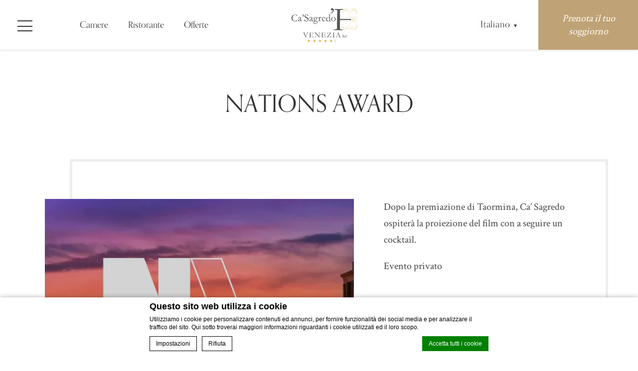

--- FILE ---
content_type: text/html; charset=UTF-8
request_url: https://www.casagredohotel.com/it/events/nations-award-proiezione-e-cocktail/
body_size: 17357
content:



    <!doctype html>
    <!--[if (gte IE 9)|!(IE)]><!-->
<html lang="it-IT" class="wp-singular hotel_event-template-default single single-hotel_event postid-3290 wp-theme-casagredo-hotel no_slideshow  internal_page ">
    <!--<![endif]-->
    <head>
        <meta charset="UTF-8"/>
        <link rel="profile" href="http://gmpg.org/xfn/11"/>
        <link rel="pingback" href="https://www.casagredohotel.com/xmlrpc.php"/>
        <link href="https://www.casagredohotel.com/wp-content/themes/casagredo-hotel/css/images/favicon.ico" rel="shortcut icon">
        <meta name="viewport"
              content="width=device-width, user-scalable=no, initial-scale=1.0, minimum-scale=1.0, maximum-scale=1.0">
        <meta name="format-detection" content="telephone=no">
        <title>Nations Award Hotel Venezia  - Ca&#039; Sagredo Hotel  sul Canal Grande di Venezia</title>
<meta name="description" content="Nations Award Ca&#039; Sagredo Hotel  sul Canal Grande di Venezia - Dopo la premiazione di Taormina, Ca&#039; Sagredo ospiterà la proiezione ... Prenotazione di un hotel Palazzo di Lusso a Venezia. "/>
<script type="text/javascript">
/* GA TRACKER */

/* Fb nb delay */

			var FB_nb_day_delay = 0;
</script>
<meta name="google-site-verification" content="0lItDk3xl1hulfmmYZS2-dbsT6yQJlmJXhdimf_QOEU"/>



		<style>html { margin-top: 0px !important; } * html body { margin-top: 0px !important; }</style>
		<!--[if lt IE 9]>
			<script src="//html5shim.googlecode.com/svn/trunk/html5.js"></script>
		<![endif]-->
<script no-loader>/* Added by mu-plugin gmaps_keys_api_client.php */var fb__website_gmap_api_key = "AIzaSyBgtp8K8QYY9dP99BwA-Hx84jUWCbSwryw";</script>        <!-- DEdge Macaron plugin output ( macaron-utils.min.js ) -->
        <script no-loader type='text/javascript'>
            var dedge_macaron_enabled = true;
			!function(o){function _(n,e){return e.every(function(e){return-1!==n.indexOf(e)})}o.dedge_macaron_is_enabled=function(){return void 0!==o.dedge_macaron_enabled&&o.dedge_macaron_enabled},o.dedge_macaron_get_consent_categories=function(){if(!o.dedge_macaron_is_enabled())return["needed","prefs","stats","ads","unknown"];var e=function(e){e=("; "+document.cookie).split(`; ${e}=`);return 2===e.length?decodeURIComponent(e.pop().split(";").shift()):null}("_deCookiesConsent"),n=[];return n=!1!==e?JSON.parse(e):n},o.dedge_macaron_on_consent=function(e,n,d){d=d||function(){};function o(o,t,e,a){return function(e){var n;r||(o=Array.isArray(o)?o:[o],(n=dedge_macaron_get_consent_categories())&&n.length&&(_(n,o)||_(o,["any"]))?(r=!0,t(n,a,e)):d(n,a,e))}}var t,r=!1;document.addEventListener("_deCookiesConsentGivenVanilla",o(e,n,0,"consentgiven")),t=o(e,n,0,"docready"),/complete|loaded|interactive/.test(document.readyState)?t({detail:"DOMContentAlreadyLoaded"}):document.addEventListener("DOMContentLoaded",function(e){t(e)})},o.dedge_macaron_load_consent_dependent_sections=function(i){var s,e,n;"GIVEN"!==(i=i||"GIVEN")&&"DENIED"!==i||(s="[MacaronCDS("+i+")] ",e=function(){var r="data-macaron-consent-cat";"DENIED"===i&&(r="data-macaron-consent-denied-cat");var c=dedge_macaron_get_consent_categories(),e=jQuery('script[type="application/json"][data-macaron-aware="true"]['+r+"]");0<e.length&&e.each(function(e,n){var o=jQuery(this),t=o.attr(r),a=o.attr("id")||"unknown-"+i+"-"+e,e=(e=t.split(",")).map(function(e){return e.replace(/[^a-z]+/g,"")});if("GIVEN"===i?_(c,e):!_(c,e)){window.console&&console.log(s+"LOAD #"+a+" for "+t);try{var d=JSON.parse(o.text());o.after(d),o.remove()}catch(e){window.console&&console.log(s+"ERROR",e,o,t)}}else window.console&&console.log(s+"SKIP #"+a+". Required="+t+"; Current="+c.join(","))})},"undefined"==typeof jQuery?n=setInterval(function(){"undefined"!=typeof jQuery&&(clearInterval(n),e())},150):e())},o.dedge_macaron_on_consent("any",function(){o.dedge_macaron_load_consent_dependent_sections("GIVEN")}),o.dedge_macaron_on_consent("any",function(){o.dedge_macaron_load_consent_dependent_sections("DENIED")})}(window);        </script>
        <!-- D-EdgeFBTrackingSupportsGA4 -->            <script no-loader>
                fb_tracking_var = {
                    usetracking: '1',
                };
                                fb_tracking_var.urls = ['book-secure.com', 'fastbooking.biz', 'fastbooking.co.uk', 'redirect.fastbooking.com'];
                                fb_tracking_var.usegtm = '1';

                fb_tracking_var.tracker = {id_hotel: 'UA-741708-22', id_fastbooking_all: 'UA-4717938-7', "fb-ga4-dedge-id": "G-TL1QNTFKJL", enable_conversion_linker: 'true'};dataLayer = [{id_hotel: 'UA-741708-22', id_fastbooking_all: 'UA-4717938-7', "fb-ga4-dedge-id": "G-TL1QNTFKJL", enable_conversion_linker: 'true'}];                fb_tracking_var.gtmfb = 'GTM-NHJGD93';
                dataLayer=dataLayer||[];
dataLayer.push({"digitalmediahotelId":{"hotelid":["ITIT516"],"groupeid":["CA002556"],"hotelsaleforcedid":["D00078901"]},"facebooktracking":{"enabled":false},"googleadsconversionlinker":{"enabled":true},"sojerntracking":{"enabled":false},"adrolltracking":{"enabled":true,"adrollid":"XPG4CWM4JBCP7OKIQAJBK7","adrollpixelid":"HJJIRKOY4ZFWNP4H35MPAW"},"dv360tracking":{"enabled":false},"digitalmediafingerprint":{"enabled":true,"url":"https://tracker.d-edgeconnect.media/generic/FPOnHotelWebsite.js"},"digitalmediachromeattributionapi":{"enabled":true,"url":"https://chromeapisandbox.d-edgeconnect.media/generic/ChromeOnHotelWebsite.js"},"hotelzone":"IT","domaineurl":"casagredohotel.com"});
(function(w,d,s,l,i){w[l]=w[l]||[];w[l].push({'gtm.start': new Date().getTime(),event:'gtm.js'});var f=d.getElementsByTagName(s)[0], j=d.createElement(s),dl=l!='dataLayer'?'&l='+l:'';j.async=true;j.src='https://www.googletagmanager.com/gtm.js?id='+i+dl;f.parentNode.insertBefore(j,f);})(window,document,'script','dataLayer','GTM-NHJGD93');
						                fb_tracking_var.events = [{"selector":"header.fixed #open_menu","category":"navigation","action":"click","label":"highlights_menu","type":"menu","interval":""},{"selector":"#big_menu_wrap .close_menu","category":"navigation","action":"click","label":"big_menu","type":"menu","interval":""},{"selector":"#big_menu_wrap .languages #language_selector","category":"navigation","action":"click","label":"big_menu","type":"menu","interval":""},{"selector":"#big_menu_wrap .middle_part li a","category":"navigation","action":"click","label":"big_menu","type":"menu","interval":""},{"selector":"#big_menu_wrap #header_bottom ul li a","category":"navigation","action":"click","label":"big_menu","type":"menu","interval":""},{"selector":"#highlights .menu li a","category":"navigation","action":"click","label":"highlights_menu","type":"menu","interval":""},{"selector":"a.lang_dropdown","category":"header","action":"click","label":"lang","type":"button","interval":""},{"selector":"#open_dynamic_calendar","category":"booking_engine","action":"book","label":"click_book","type":"button","interval":""},{"selector":".dyncal_header .close_calendar","category":"booking_engine","action":"book","label":"close_bf","type":"button","interval":""},{"selector":".fbw-calendar--config a","category":"booking_engine","action":"book","label":"click_book","type":"button","interval":""},{"selector":"#gift_voucher .center .request-quote","category":"homepage","action":"click","label":"discover-now","type":"button","interval":""},{"selector":"#preview_children a.discover-more","category":"homepage","action":"click","label":"page_preview","type":"button","interval":""},{"selector":".popup-btn-wrapper .book-now-cta","category":"book_offer","action":"book","label":"book_offer","type":"button","interval":""},{"selector":".tpl_rooms .filter-item","category":"rooms","action":"click","label":"filter_rooms","type":"button","interval":""},{"selector":".tpl_rooms .discover-more","category":"rooms","action":"click","label":"discover-more","type":"button","interval":""},{"selector":".tpl_restaurant .request-quote","category":"restaurants","action":"click","label":"request-quote","type":"button","interval":""},{"selector":".page-template-template-weddings .request-quote","category":"weddings","action":"click","label":"request-quote","type":"button","interval":""},{"selector":".page-template-fb-3d-meeting .anchor-btn","category":"weddings","action":"download","label":"pdf","type":"button","interval":""},{"selector":".page-template-fb-3d-meeting .compare_rooms","category":"weddings","action":"click","label":"compare_rooms","type":"button","interval":""},{"selector":".page-template-fb-3d-meeting .show_list","category":"weddings","action":"click","label":"show_list","type":"button","interval":""},{"selector":".page-template-template-location .staff_email","category":"location","action":"click","label":"staff_email","type":"button","interval":""},{"selector":"#itinerarySubmit","category":"location","action":"click","label":"calculate_route","type":"button","interval":""},{"selector":".page-template-template-calendar .filter-item","category":"rooms","action":"click","label":"filter_events","type":"button","interval":""},{"selector":".page-template-template-press .discover-more","category":"press","action":"click","label":"discover-more","type":"button","interval":""},{"selector":"footer #footer_menu ul a","category":"navigation","action":"click","label":"footer_menu","type":"menu","interval":""},{"selector":"#mc_embed_signup form .submit input","category":"newsletter","action":"click","label":"newsletter_submit","type":"button","interval":""},{"selector":".footer-section.right .hotel-email","category":"navigation","action":"click","label":"hotel-email","type":"menu","interval":""},{"selector":"a.facebook","category":"social.facebook","action":"click","label":"facebook","type":"button","interval":""},{"selector":"a.twitter","category":"social.twitter","action":"click","label":"twitter","type":"button","interval":""},{"selector":"a.pinterest","category":"social.pinterest","action":"click","label":"pinterest","type":"button","interval":""},{"selector":"a.youtube","category":"social.youtube","action":"click","label":"youtube","type":"button","interval":""},{"selector":"a.instagram","category":"social.instagram","action":"click","label":"instagram","type":"button","interval":""}];
            </script>
                            <script no-loader async src="https://staticaws.fbwebprogram.com/dedge_tracking_decorator/decorator.js"></script>
                <script no-loader async src="https://dedge-cookies.web.app/macaron-format-utils.min.js"></script>
                <script no-loader>
                    var _DEdgeTrackingDecorator = _DEdgeTrackingDecorator || {};
                    _DEdgeTrackingDecorator.config = {"requireConsent":false,"propagateConsent":false,"cmpType":"macaron","autoDecorate":true,"formsToDecorate":["#idForm","form[name=\"idForm\"]","#js__fbqs__form","#dynamic_calendar_form"],"overrideWindowOpen":true,"handleGoogleAnalytics":true,"debug":false,"dontLogSuccessMessages":false};

                    // Macaron
                    function TrackingDecoratorSetMacaronConsentOnEvent (event) {
                        if (typeof event.detail.consent !== 'undefined' && Array.isArray(event.detail.consent) && event.detail.consent.indexOf('ads') !== -1) {
                            var tmp = setInterval(function () {
                                if (typeof _DEdgeTrackingDecorator.setStorageConsent === 'function') {
                                    _DEdgeTrackingDecorator.setStorageConsent(true);
                                    clearInterval(tmp);
                                }
                            }, 100);
                        }
                    }
                    document.addEventListener('macaronConsentVanilla', TrackingDecoratorSetMacaronConsentOnEvent);
                    document.addEventListener('_deCookiesConsentGivenVanilla', TrackingDecoratorSetMacaronConsentOnEvent);
                    
                    // Required for availpro.js
                    if (typeof window.DEdgeBookingFormDecorators === 'undefined') {
                        window.DEdgeBookingFormDecorators = [];
                    }

                    document.addEventListener('dedge_tracking_params_available', function () {
                        try {
                            if (typeof _DEdgeTrackingDecorator!== 'undefined' &&
                                typeof _DEdgeTrackingDecorator.decorateObject !== 'undefined') {
                                window.DEdgeBookingFormDecorators.push(_DEdgeTrackingDecorator.decorateObject);
                            }
                        } catch (e) {
                            // do nothing
                        }
                    });
                    //Last chance: decorate links on click
                    function fbTrackingMaybeDecorateOnClick(evt) {
                        try {
                            var theLink = evt.target;
                            if (
                                theLink.tagName.toUpperCase() !== 'A'
                                && Element.prototype.closest
                                && theLink.closest('a') !== null
                            ) {
                                theLink = theLink.closest('a');
                            }
                            if (
                                typeof theLink.href !== 'undefined'
                                && typeof _DEdgeTrackingDecorator!== 'undefined'
                                && typeof _DEdgeTrackingDecorator.decorator !== 'undefined'
                                && typeof _DEdgeTrackingDecorator.decorator.shouldDecorateURL !== 'undefined'
                                && typeof _DEdgeTrackingDecorator.decorateUrl !== 'undefined'
                                && _DEdgeTrackingDecorator.decorator.shouldDecorateURL(theLink.href)
                            ) {
                                theLink.href = _DEdgeTrackingDecorator.decorateUrl(theLink.href);
                            }
                        } catch (err) {}
                    }
                    document.addEventListener('click', fbTrackingMaybeDecorateOnClick);
                </script>
                                <!-- D-EDGE Global GTM -->
                <script>
                    var dataLayer = window.dataLayer || [];
                    dataLayer.push({"event":"deglobal_pageview","deglobal_theme":"casagredo-hotel","deglobal_type":"premium","deglobal_language":"it","deglobal_page_type":"hotel_event","deglobal_be_type":"fbk","deglobal_be_hotel_id":"itven15284","deglobal_be_group_id":"not_detected","deglobal_be_is_group":"no","deglobal_be_is_fusion":"not_detected","deglobal_cmp_type":"macaron"});
                    (function(w,d,s,l,i){w[l]=w[l]||[];w[l].push({'gtm.start':
                            new Date().getTime(),event:'gtm.js'});var f=d.getElementsByTagName(s)[0],
                        j=d.createElement(s),dl=l!='dataLayer'?'&l='+l:'';j.async=true;j.src=
                        'https://www.googletagmanager.com/gtm.js?id='+i+dl;f.parentNode.insertBefore(j,f);
                    })(window,document,'script','dataLayer','GTM-K3MPX9B4');
                </script>
                <script type="application/json" id="de_global_tracking_datalayer">{"event":"deglobal_pageview","deglobal_theme":"casagredo-hotel","deglobal_type":"premium","deglobal_language":"it","deglobal_page_type":"hotel_event","deglobal_be_type":"fbk","deglobal_be_hotel_id":"itven15284","deglobal_be_group_id":"not_detected","deglobal_be_is_group":"no","deglobal_be_is_fusion":"not_detected","deglobal_cmp_type":"macaron"}</script>
                <!-- End D-EDGE Global GTM -->
                <meta name='robots' content='index, follow, max-image-preview:large, max-snippet:-1, max-video-preview:-1' />
	<style>img:is([sizes="auto" i], [sizes^="auto," i]) { contain-intrinsic-size: 3000px 1500px }</style>
	<link rel="alternate" hreflang="en" href="https://www.casagredohotel.com/events/nations-award-cocktail-and-film-showing/" />
<link rel="alternate" hreflang="it" href="https://www.casagredohotel.com/it/events/nations-award-proiezione-e-cocktail/" />
<link rel="alternate" hreflang="x-default" href="https://www.casagredohotel.com/events/nations-award-cocktail-and-film-showing/" />

	<!-- This site is optimized with the Yoast SEO plugin v26.7 - https://yoast.com/wordpress/plugins/seo/ -->
	<link rel="canonical" href="https://www.casagredohotel.com/it/events/nations-award-proiezione-e-cocktail/" />
	<meta property="og:locale" content="it_IT" />
	<meta property="og:type" content="article" />
	<meta property="og:title" content="Nations Award - Ca&#039; Sagredo Hotel" />
	<meta property="og:description" content="Dopo la premiazione di Taormina, Ca&#8217; Sagredo ospiterà la proiezione del film con a seguire un cocktail. Evento privato" />
	<meta property="og:url" content="https://www.casagredohotel.com/it/events/nations-award-proiezione-e-cocktail/" />
	<meta property="og:site_name" content="Ca&#039; Sagredo Hotel" />
	<meta property="article:modified_time" content="2024-08-12T10:24:53+00:00" />
	<meta property="og:image" content="https://www.casagredohotel.com/wp-content/uploads/sites/184/2022/08/Schermata-2022-08-24-alle-18.45.51.png" />
	<meta property="og:image:width" content="809" />
	<meta property="og:image:height" content="522" />
	<meta property="og:image:type" content="image/png" />
	<meta name="twitter:card" content="summary_large_image" />
	<meta name="twitter:label1" content="Tempo di lettura stimato" />
	<meta name="twitter:data1" content="1 minuto" />
	<script type="application/ld+json" class="yoast-schema-graph">{"@context":"https://schema.org","@graph":[{"@type":"WebPage","@id":"https://www.casagredohotel.com/it/events/nations-award-proiezione-e-cocktail/","url":"https://www.casagredohotel.com/it/events/nations-award-proiezione-e-cocktail/","name":"Nations Award - Ca' Sagredo Hotel","isPartOf":{"@id":"https://www.casagredohotel.com/it/#website"},"primaryImageOfPage":{"@id":"https://www.casagredohotel.com/it/events/nations-award-proiezione-e-cocktail/#primaryimage"},"image":{"@id":"https://www.casagredohotel.com/it/events/nations-award-proiezione-e-cocktail/#primaryimage"},"thumbnailUrl":"https://www.casagredohotel.com/wp-content/uploads/sites/184/2022/08/Schermata-2022-08-24-alle-18.45.51.png","datePublished":"2022-08-24T17:27:52+00:00","dateModified":"2024-08-12T10:24:53+00:00","breadcrumb":{"@id":"https://www.casagredohotel.com/it/events/nations-award-proiezione-e-cocktail/#breadcrumb"},"inLanguage":"it-IT","potentialAction":[{"@type":"ReadAction","target":["https://www.casagredohotel.com/it/events/nations-award-proiezione-e-cocktail/"]}]},{"@type":"ImageObject","inLanguage":"it-IT","@id":"https://www.casagredohotel.com/it/events/nations-award-proiezione-e-cocktail/#primaryimage","url":"https://www.casagredohotel.com/wp-content/uploads/sites/184/2022/08/Schermata-2022-08-24-alle-18.45.51.png","contentUrl":"https://www.casagredohotel.com/wp-content/uploads/sites/184/2022/08/Schermata-2022-08-24-alle-18.45.51.png","width":809,"height":522},{"@type":"BreadcrumbList","@id":"https://www.casagredohotel.com/it/events/nations-award-proiezione-e-cocktail/#breadcrumb","itemListElement":[{"@type":"ListItem","position":1,"name":"Home","item":"https://www.casagredohotel.com/it/"},{"@type":"ListItem","position":2,"name":"Eventi","item":"https://www.casagredohotel.com/it/events/"},{"@type":"ListItem","position":3,"name":"Nations Award"}]},{"@type":"WebSite","@id":"https://www.casagredohotel.com/it/#website","url":"https://www.casagredohotel.com/it/","name":"Ca' Sagredo Hotel","description":"Just another ms.decms.eu site","potentialAction":[{"@type":"SearchAction","target":{"@type":"EntryPoint","urlTemplate":"https://www.casagredohotel.com/it/?s={search_term_string}"},"query-input":{"@type":"PropertyValueSpecification","valueRequired":true,"valueName":"search_term_string"}}],"inLanguage":"it-IT"}]}</script>
	<!-- / Yoast SEO plugin. -->


<link rel='dns-prefetch' href='//cdnjs.cloudflare.com' />
<link rel='dns-prefetch' href='//cdn.jsdelivr.net' />
<link rel='dns-prefetch' href='//websdk.fastbooking-services.com' />
<link rel='dns-prefetch' href='//unpkg.com' />
<link rel='dns-prefetch' href='//staticaws.fbwebprogram.com' />
<link rel='dns-prefetch' href='//cdn.plyr.io' />
<style id='wp-emoji-styles-inline-css' type='text/css'>

	img.wp-smiley, img.emoji {
		display: inline !important;
		border: none !important;
		box-shadow: none !important;
		height: 1em !important;
		width: 1em !important;
		margin: 0 0.07em !important;
		vertical-align: -0.1em !important;
		background: none !important;
		padding: 0 !important;
	}
</style>
<style id='classic-theme-styles-inline-css' type='text/css'>
/*! This file is auto-generated */
.wp-block-button__link{color:#fff;background-color:#32373c;border-radius:9999px;box-shadow:none;text-decoration:none;padding:calc(.667em + 2px) calc(1.333em + 2px);font-size:1.125em}.wp-block-file__button{background:#32373c;color:#fff;text-decoration:none}
</style>
<style id='global-styles-inline-css' type='text/css'>
:root{--wp--preset--aspect-ratio--square: 1;--wp--preset--aspect-ratio--4-3: 4/3;--wp--preset--aspect-ratio--3-4: 3/4;--wp--preset--aspect-ratio--3-2: 3/2;--wp--preset--aspect-ratio--2-3: 2/3;--wp--preset--aspect-ratio--16-9: 16/9;--wp--preset--aspect-ratio--9-16: 9/16;--wp--preset--color--black: #000000;--wp--preset--color--cyan-bluish-gray: #abb8c3;--wp--preset--color--white: #ffffff;--wp--preset--color--pale-pink: #f78da7;--wp--preset--color--vivid-red: #cf2e2e;--wp--preset--color--luminous-vivid-orange: #ff6900;--wp--preset--color--luminous-vivid-amber: #fcb900;--wp--preset--color--light-green-cyan: #7bdcb5;--wp--preset--color--vivid-green-cyan: #00d084;--wp--preset--color--pale-cyan-blue: #8ed1fc;--wp--preset--color--vivid-cyan-blue: #0693e3;--wp--preset--color--vivid-purple: #9b51e0;--wp--preset--gradient--vivid-cyan-blue-to-vivid-purple: linear-gradient(135deg,rgba(6,147,227,1) 0%,rgb(155,81,224) 100%);--wp--preset--gradient--light-green-cyan-to-vivid-green-cyan: linear-gradient(135deg,rgb(122,220,180) 0%,rgb(0,208,130) 100%);--wp--preset--gradient--luminous-vivid-amber-to-luminous-vivid-orange: linear-gradient(135deg,rgba(252,185,0,1) 0%,rgba(255,105,0,1) 100%);--wp--preset--gradient--luminous-vivid-orange-to-vivid-red: linear-gradient(135deg,rgba(255,105,0,1) 0%,rgb(207,46,46) 100%);--wp--preset--gradient--very-light-gray-to-cyan-bluish-gray: linear-gradient(135deg,rgb(238,238,238) 0%,rgb(169,184,195) 100%);--wp--preset--gradient--cool-to-warm-spectrum: linear-gradient(135deg,rgb(74,234,220) 0%,rgb(151,120,209) 20%,rgb(207,42,186) 40%,rgb(238,44,130) 60%,rgb(251,105,98) 80%,rgb(254,248,76) 100%);--wp--preset--gradient--blush-light-purple: linear-gradient(135deg,rgb(255,206,236) 0%,rgb(152,150,240) 100%);--wp--preset--gradient--blush-bordeaux: linear-gradient(135deg,rgb(254,205,165) 0%,rgb(254,45,45) 50%,rgb(107,0,62) 100%);--wp--preset--gradient--luminous-dusk: linear-gradient(135deg,rgb(255,203,112) 0%,rgb(199,81,192) 50%,rgb(65,88,208) 100%);--wp--preset--gradient--pale-ocean: linear-gradient(135deg,rgb(255,245,203) 0%,rgb(182,227,212) 50%,rgb(51,167,181) 100%);--wp--preset--gradient--electric-grass: linear-gradient(135deg,rgb(202,248,128) 0%,rgb(113,206,126) 100%);--wp--preset--gradient--midnight: linear-gradient(135deg,rgb(2,3,129) 0%,rgb(40,116,252) 100%);--wp--preset--font-size--small: 13px;--wp--preset--font-size--medium: 20px;--wp--preset--font-size--large: 36px;--wp--preset--font-size--x-large: 42px;--wp--preset--spacing--20: 0.44rem;--wp--preset--spacing--30: 0.67rem;--wp--preset--spacing--40: 1rem;--wp--preset--spacing--50: 1.5rem;--wp--preset--spacing--60: 2.25rem;--wp--preset--spacing--70: 3.38rem;--wp--preset--spacing--80: 5.06rem;--wp--preset--shadow--natural: 6px 6px 9px rgba(0, 0, 0, 0.2);--wp--preset--shadow--deep: 12px 12px 50px rgba(0, 0, 0, 0.4);--wp--preset--shadow--sharp: 6px 6px 0px rgba(0, 0, 0, 0.2);--wp--preset--shadow--outlined: 6px 6px 0px -3px rgba(255, 255, 255, 1), 6px 6px rgba(0, 0, 0, 1);--wp--preset--shadow--crisp: 6px 6px 0px rgba(0, 0, 0, 1);}:where(.is-layout-flex){gap: 0.5em;}:where(.is-layout-grid){gap: 0.5em;}body .is-layout-flex{display: flex;}.is-layout-flex{flex-wrap: wrap;align-items: center;}.is-layout-flex > :is(*, div){margin: 0;}body .is-layout-grid{display: grid;}.is-layout-grid > :is(*, div){margin: 0;}:where(.wp-block-columns.is-layout-flex){gap: 2em;}:where(.wp-block-columns.is-layout-grid){gap: 2em;}:where(.wp-block-post-template.is-layout-flex){gap: 1.25em;}:where(.wp-block-post-template.is-layout-grid){gap: 1.25em;}.has-black-color{color: var(--wp--preset--color--black) !important;}.has-cyan-bluish-gray-color{color: var(--wp--preset--color--cyan-bluish-gray) !important;}.has-white-color{color: var(--wp--preset--color--white) !important;}.has-pale-pink-color{color: var(--wp--preset--color--pale-pink) !important;}.has-vivid-red-color{color: var(--wp--preset--color--vivid-red) !important;}.has-luminous-vivid-orange-color{color: var(--wp--preset--color--luminous-vivid-orange) !important;}.has-luminous-vivid-amber-color{color: var(--wp--preset--color--luminous-vivid-amber) !important;}.has-light-green-cyan-color{color: var(--wp--preset--color--light-green-cyan) !important;}.has-vivid-green-cyan-color{color: var(--wp--preset--color--vivid-green-cyan) !important;}.has-pale-cyan-blue-color{color: var(--wp--preset--color--pale-cyan-blue) !important;}.has-vivid-cyan-blue-color{color: var(--wp--preset--color--vivid-cyan-blue) !important;}.has-vivid-purple-color{color: var(--wp--preset--color--vivid-purple) !important;}.has-black-background-color{background-color: var(--wp--preset--color--black) !important;}.has-cyan-bluish-gray-background-color{background-color: var(--wp--preset--color--cyan-bluish-gray) !important;}.has-white-background-color{background-color: var(--wp--preset--color--white) !important;}.has-pale-pink-background-color{background-color: var(--wp--preset--color--pale-pink) !important;}.has-vivid-red-background-color{background-color: var(--wp--preset--color--vivid-red) !important;}.has-luminous-vivid-orange-background-color{background-color: var(--wp--preset--color--luminous-vivid-orange) !important;}.has-luminous-vivid-amber-background-color{background-color: var(--wp--preset--color--luminous-vivid-amber) !important;}.has-light-green-cyan-background-color{background-color: var(--wp--preset--color--light-green-cyan) !important;}.has-vivid-green-cyan-background-color{background-color: var(--wp--preset--color--vivid-green-cyan) !important;}.has-pale-cyan-blue-background-color{background-color: var(--wp--preset--color--pale-cyan-blue) !important;}.has-vivid-cyan-blue-background-color{background-color: var(--wp--preset--color--vivid-cyan-blue) !important;}.has-vivid-purple-background-color{background-color: var(--wp--preset--color--vivid-purple) !important;}.has-black-border-color{border-color: var(--wp--preset--color--black) !important;}.has-cyan-bluish-gray-border-color{border-color: var(--wp--preset--color--cyan-bluish-gray) !important;}.has-white-border-color{border-color: var(--wp--preset--color--white) !important;}.has-pale-pink-border-color{border-color: var(--wp--preset--color--pale-pink) !important;}.has-vivid-red-border-color{border-color: var(--wp--preset--color--vivid-red) !important;}.has-luminous-vivid-orange-border-color{border-color: var(--wp--preset--color--luminous-vivid-orange) !important;}.has-luminous-vivid-amber-border-color{border-color: var(--wp--preset--color--luminous-vivid-amber) !important;}.has-light-green-cyan-border-color{border-color: var(--wp--preset--color--light-green-cyan) !important;}.has-vivid-green-cyan-border-color{border-color: var(--wp--preset--color--vivid-green-cyan) !important;}.has-pale-cyan-blue-border-color{border-color: var(--wp--preset--color--pale-cyan-blue) !important;}.has-vivid-cyan-blue-border-color{border-color: var(--wp--preset--color--vivid-cyan-blue) !important;}.has-vivid-purple-border-color{border-color: var(--wp--preset--color--vivid-purple) !important;}.has-vivid-cyan-blue-to-vivid-purple-gradient-background{background: var(--wp--preset--gradient--vivid-cyan-blue-to-vivid-purple) !important;}.has-light-green-cyan-to-vivid-green-cyan-gradient-background{background: var(--wp--preset--gradient--light-green-cyan-to-vivid-green-cyan) !important;}.has-luminous-vivid-amber-to-luminous-vivid-orange-gradient-background{background: var(--wp--preset--gradient--luminous-vivid-amber-to-luminous-vivid-orange) !important;}.has-luminous-vivid-orange-to-vivid-red-gradient-background{background: var(--wp--preset--gradient--luminous-vivid-orange-to-vivid-red) !important;}.has-very-light-gray-to-cyan-bluish-gray-gradient-background{background: var(--wp--preset--gradient--very-light-gray-to-cyan-bluish-gray) !important;}.has-cool-to-warm-spectrum-gradient-background{background: var(--wp--preset--gradient--cool-to-warm-spectrum) !important;}.has-blush-light-purple-gradient-background{background: var(--wp--preset--gradient--blush-light-purple) !important;}.has-blush-bordeaux-gradient-background{background: var(--wp--preset--gradient--blush-bordeaux) !important;}.has-luminous-dusk-gradient-background{background: var(--wp--preset--gradient--luminous-dusk) !important;}.has-pale-ocean-gradient-background{background: var(--wp--preset--gradient--pale-ocean) !important;}.has-electric-grass-gradient-background{background: var(--wp--preset--gradient--electric-grass) !important;}.has-midnight-gradient-background{background: var(--wp--preset--gradient--midnight) !important;}.has-small-font-size{font-size: var(--wp--preset--font-size--small) !important;}.has-medium-font-size{font-size: var(--wp--preset--font-size--medium) !important;}.has-large-font-size{font-size: var(--wp--preset--font-size--large) !important;}.has-x-large-font-size{font-size: var(--wp--preset--font-size--x-large) !important;}
:where(.wp-block-post-template.is-layout-flex){gap: 1.25em;}:where(.wp-block-post-template.is-layout-grid){gap: 1.25em;}
:where(.wp-block-columns.is-layout-flex){gap: 2em;}:where(.wp-block-columns.is-layout-grid){gap: 2em;}
:root :where(.wp-block-pullquote){font-size: 1.5em;line-height: 1.6;}
</style>
<link rel='stylesheet' id='wpml-blocks-css' href='https://www.casagredohotel.com/wp-content/plugins/sitepress-multilingual-cms/dist/css/blocks/styles.css' type='text/css' media='all' />
<link rel='stylesheet' id='acf-fbmenusiconpicker-icons-css' href='https://www.casagredohotel.com/wp-content/plugins/fb-menus/classes/../icons/css/fontawesome.css' type='text/css' media='all' />
<link rel='stylesheet' id='libraries-css' href='https://www.casagredohotel.com/wp-content/themes/casagredo-hotel/css/scss/libraries.css' type='text/css' media='all' />
<link rel='stylesheet' id='custom-fonts-css' href='//staticaws.fbwebprogram.com/FBServicesWebfonts/css/services_webfont.css' type='text/css' media='all' />
<link rel='stylesheet' id='dyncal-widget-css' href='//websdk.fastbooking-services.com/widgets/app.css' type='text/css' media='all' />
<link rel='stylesheet' id='main-css' data-ponyfill href='https://www.casagredohotel.com/wp-content/themes/casagredo-hotel/css/scss/main.css' type='text/css' media='all' />
<link rel='stylesheet' id='3dmeeting_custom-css' href='https://www.casagredohotel.com/wp-content/themes/casagredo-hotel/fb-3d-meeting/css/3dmeeting_custom.css' type='text/css' media='all' />
<link rel='stylesheet' id='fb-menu-css' href='https://www.casagredohotel.com/wp-content/themes/casagredo-hotel/fb-menus/css/fb_menus_custom.css' type='text/css' media='all' />
<link rel='stylesheet' id='video-player-css' href='//cdn.plyr.io/3.6.2/plyr.css' type='text/css' media='all' />
<link rel='stylesheet' id='aos-css' href='//unpkg.com/aos@next/dist/aos.css' type='text/css' media='all' />
<script type="text/javascript" src="https://www.casagredohotel.com/wp-content/plugins/fbcmsv2/assets/js/fbparam.js" id="fbparam-js"></script>
<script type="text/javascript" src="https://www.casagredohotel.com/wp-content/plugins/fbcmsv2/assets/js/fblib.js" id="fblib-js"></script>
<script type="text/javascript" src="https://www.casagredohotel.com/wp-content/plugins/fbcmsv2/assets/js/fblib_open_in_new_tab.js" id="fblib-new_tab-js"></script>
<script type="text/javascript" src="//cdnjs.cloudflare.com/ajax/libs/jquery/3.4.1/jquery.min.js" id="jquery-js"></script>
<script type="text/javascript" defer="defer" src="//cdnjs.cloudflare.com/ajax/libs/mustache.js/4.0.1/mustache.min.js" id="mustache-js"></script>
<script type="text/javascript" defer="defer" src="//unpkg.com/aos@next/dist/aos.js" id="aos-js"></script>
<link rel="https://api.w.org/" href="https://www.casagredohotel.com/it/wp-json/" /><link rel='shortlink' href='https://www.casagredohotel.com/it/?p=3290' />
<link rel="alternate" title="oEmbed (JSON)" type="application/json+oembed" href="https://www.casagredohotel.com/it/wp-json/oembed/1.0/embed?url=https%3A%2F%2Fwww.casagredohotel.com%2Fit%2Fevents%2Fnations-award-proiezione-e-cocktail%2F" />
<link rel="alternate" title="oEmbed (XML)" type="text/xml+oembed" href="https://www.casagredohotel.com/it/wp-json/oembed/1.0/embed?url=https%3A%2F%2Fwww.casagredohotel.com%2Fit%2Fevents%2Fnations-award-proiezione-e-cocktail%2F&#038;format=xml" />
<link rel="apple-touch-icon" sizes="180x180" href="/wp-content/uploads/sites/184/fb_favicon/apple-touch-icon.png">
<link rel="icon" type="image/png" sizes="32x32" href="/wp-content/uploads/sites/184/fb_favicon/favicon-32x32.png">
<link rel="icon" type="image/png" sizes="16x16" href="/wp-content/uploads/sites/184/fb_favicon/favicon-16x16.png">
<link rel="manifest" href="/wp-content/uploads/sites/184/fb_favicon/site.webmanifest">
<link rel="mask-icon" href="/wp-content/uploads/sites/184/fb_favicon/safari-pinned-tab.svg" color="#D2A941">
<link rel="shortcut icon" href="/wp-content/uploads/sites/184/fb_favicon/favicon.ico">
<meta name="msapplication-TileColor" content="#ffffff">
<meta name="msapplication-config" content="/wp-content/uploads/sites/184/fb_favicon/browserconfig.xml">
<meta name="theme-color" content="#ffffff">
<meta name="generator" content="WPML ver:4.6.3 stt:1,4,3,27,42,46,2;" />
    <script>

        //append script to the header
        (function() {
            function onAvailable(n, i, o) {
                if (void 0 !== n && void 0 !== i) {
                    n.constructor !== Array && (n = [n]), void 0 === o && (o = 100);
                    var w = function (n) {
                        n = n.split(".");
                        for (var i = window[n.shift()]; i && n.length;) i = i[n.shift()];
                        return void 0 !== i
                    }, r = "$_onAvailableIntervals", t = "$_onAvailableCallbacks";
                    window[r] = window[r] || [], window[t] = window[t] || [], window[t].push(i);
                    var a = window[t].length - 1;
                    window[r].push(setInterval(function (n, i) {
                        return function () {
                            for (var o = !0, a = 0; a < i.length; a++) o = o && w(i[a]);
                            o && (clearInterval(window[r][n]), void 0 !== window[t][n] && window[t][n]())
                        }
                    }(a, n), o))
                }
            };
            onAvailable(['jQuery'], function () {
                (function($){
                    $(document).ready(function(){
                        var ponyfill_url = 'https://cdn.jsdelivr.net/npm/css-vars-ponyfill@2';

                        if (typeof ponyfill_url == 'undefined') return;
                        $.getScript(ponyfill_url, function() {
                            //set ponyfill options
                            cssVars({
                                include: '[data-ponyfill]', // data attribute for css files to parse; inline style is automatically parsed
                                preserveVars : true,        // preserve native vars
                                updateDOM: true,            // listen .setAttribute (see below)
                                onlyLegacy: true,           // ponyfill only legacy browser
                                watch: true,                // listen the adding or removing of others css files
                            });
                        });
                    });
                })(jQuery);
            });
        })();
    </script>
                <script>
                    var rtl3d = false; //for slick
                    var originLeft3d = true; //for isotope
                </script>

                    <script>
            var theme_url = "https://www.casagredohotel.com/wp-content/themes/casagredo-hotel";
            var icl_lang = "it";
            var FBRESA = "https://redirect.fastbooking.com/DIRECTORY/";
            var required_fields = "Required fields";
        </script>
    </head>
<body class="wp-singular hotel_event-template-default single single-hotel_event postid-3290 wp-theme-casagredo-hotel  internal_page   home">
<script src='https://www.thehotelsnetwork.com/js/hotel_price_widget.js?hotel_id=1089987&property_id=1014494&account_key=702885761bbb120e30b5d25fd708b09c'></script>
<header id="header_wrapper" class="no_slide">
    <div class="line-left"></div>
    <div class="line-right"></div>
    <!--    <div>-->
    <div id="seobar_wrapper">
        <div class="seobar"><h1>Nations Award Ca&#039; Sagredo Hotel </h1><span>Palazzo di Lusso Palazzo di Lusso a Venezia</span></div>    </div>
    <div id="header" class="container-fluid header_container">
        <div class="col col_left">
            <a id="open_menu" href="javascript:;">
                <span class="icon"></span>
            </a>
            <a id="open_menu_mobile" href="javascript:;">
                <span class="icon"></span>
            </a>


        </div>
        <div class="header-menu">
            <a href="https://my.matterport.com/show/?m=1vEqkjJABfY&help=1&hl=0&qs=1&ts=0&brand=1&play=1&utm_source=4" target="_blank">
            <span class="fb_additional_set_1_360"></span>
        </a>
            <nav id="highlights" class="menu-header-highlight-italiano-container"><ul id="menu-header-highlight-italiano" class="menu"><li id="menu-item-1906" class="menu-item menu-item-type-post_type menu-item-object-page menu-item-1906"><a href="https://www.casagredohotel.com/it/camere-suite/">Camere</a></li>
<li id="menu-item-1907" class="menu-item menu-item-type-post_type menu-item-object-page menu-item-1907"><a href="https://www.casagredohotel.com/it/cenare-allalcova/">Ristorante</a></li>
<li id="menu-item-1908" class="menu-item menu-item-type-post_type menu-item-object-page menu-item-1908"><a href="https://www.casagredohotel.com/it/le-nostre-offerte-speciali/">Offerte</a></li>
</ul></nav>    </div>
          <a id="logo" href="https://www.casagredohotel.com/it/">
    <img class="original" src="https://www.casagredohotel.com/wp-content/uploads/sites/184/2023/03/logo-nuovo-casagredo.png">
    <img class="fixed" src="https://www.casagredohotel.com/wp-content/uploads/sites/184/2023/03/logo-nuovo-casagredo.png">
  </a>

        <div class="col col_right">
            <div id="guestaccount"></div>
            <div class="languages">
            <div id="language_selector">
<!--            <span class="icon"></span>-->
            <a class="current_language lang_dropdown" href="javascript:;">
                Italiano<!--                    <span class="fas fa-sort-down"></span>-->
<!--                -->            </a>
                            <ul class="other_languages">
                                            <li>
                            <a class="other_language" href="https://www.casagredohotel.com/events/nations-award-cocktail-and-film-showing/">
                                English                            </a>
                        </li>
                                        </ul>
                    </div>
        </div>            <div id="main_book">
                <a id="open_dynamic_calendar" href="javascript:;">Prenota il tuo soggiorno</a>
            </div>
        </div>

    </div>
    <!--    </div>-->
</header>
        <main class="page-wrapper">
            
<section id="main_content" class="section">
  <div class="container">
    <div class="title-wrap">
      <h1 class="the-title centered" data-aos="fade-left">
        Nations Award      </h1>
          </div>
          <div id="the_content_wrapper" class="container-small has-featured-image">
                  <div class="thumb-wrap" data-aos="fade-right">
            <img class="thumb lazy" data-src="https://www.casagredohotel.com/wp-content/uploads/sites/184/2022/08/Schermata-2022-08-24-alle-18.45.51.png" alt="">
          </div>
                <div class="the-content-section" data-aos="fade-left">
          <div class="the_content">
            <p>Dopo la premiazione di Taormina, Ca&#8217; Sagredo ospiterà la proiezione del film con a seguire un cocktail.</p>
<p>Evento privato</p>
          </div>
                    <div class="buttons-section">
                                  </div>
        </div>
      </div>

    </section>

                                            </main>
    <footer>
        <div class="footer-top">
            <div class="footer-menu-wrapper">
        <div class="container">
            <nav id="footer_menu" class="menu-footer-menu-italiano-container"><ul id="menu-footer-menu-italiano" class="menu"><li id="menu-item-1784" class="menu-item menu-item-type-post_type menu-item-object-page menu-item-1784"><a href="https://www.casagredohotel.com/it/momenti-e-premi/">Momenti e premi</a></li>
<li id="menu-item-1786" class="menu-item menu-item-type-post_type menu-item-object-page menu-item-1786"><a href="https://www.casagredohotel.com/it/novita/">Novità</a></li>
<li id="menu-item-1787" class="menu-item menu-item-type-post_type menu-item-object-page menu-item-1787"><a href="https://www.casagredohotel.com/it/partnership/">Partnership</a></li>
<li id="menu-item-1788" class="menu-item menu-item-type-post_type menu-item-object-page menu-item-1788"><a href="https://www.casagredohotel.com/it/posizione-e-contatti/">Posizione e contatti</a></li>
<li id="menu-item-2809" class="menu-item menu-item-type-post_type menu-item-object-page menu-item-2809"><a href="https://www.casagredohotel.com/it/protocollo-accoglienza-sicura/">Protocollo Accoglienza Sicura</a></li>
<li id="menu-item-1789" class="menu-item menu-item-type-post_type menu-item-object-page menu-item-1789"><a href="https://www.casagredohotel.com/it/privacy/">Privacy</a></li>
<li id="menu-item-2938" class="menu-item menu-item-type-post_type menu-item-object-page menu-item-2938"><a href="https://www.casagredohotel.com/it/cookie-policy/">Cookie Policy</a></li>
			<li id="menu-item-credits" class="menu-item menu-item-type-custom menu-item-object-custom"><a target="_blank" href="https://www.d-edge.com/">Crediti</a></li></ul></nav>        </div>
    </div>
    </div>
    <div class="footer-logo-wrapper">
    <div class="separator"></div>
    <div id="footer-logo" class="footer-logo" role="banner">
        <div class="logo">
            <img class="lazy loaded" data-src="https://www.casagredohotel.com/wp-content/themes/casagredo-hotel/css/images/polygon.svg">
        </div>
    </div>
    <div class="separator"></div>
</div>    <div class="footer-mid">
        <div class="newsletter-container">

    <script type="text/javascript">
        var privacy_error = 'Privacy must be accepted';
    </script>

    <div class="newsletter_box">
        <span class="newsletter-title">
        Iscriviti alla nostra Newsletter    </span>
        <!-- Begin Dailypoint Signup Form -->
        <div id="dp_embed_signup">
  <form id="optin_form" action="https://redirect3.dailypoint.de/optin/optin/execute" method="post" accept-charset="utf-8">
    <!-- Dailypoint identifiers -->
    <input type="hidden" name="account_id" value="30005">
    <input type="hidden" name="account_code" value="FrZTG">
    <input type="hidden" name="optinsetup_id" value="8">
    <input type="hidden" name="optinsetup_code" value="wDgyn">
    <!-- Privacy hidden (set by JS when checkbox is accepted) -->
    <input type="hidden" id="dp_privacy_hidden" name="fields[11]" value="0">
    <!-- Anti-bot counter -->
    <input type="hidden" id="dp_ic" name="ic" value="">

    <div class="field firstname">
      <input name="fields[5]" type="text" value="" placeholder="Nome" required>
    </div>
    <div class="field lastname">
      <input name="fields[7]" type="text" value="" placeholder="Cognome" required>
    </div>
    <div class="field email">
      <input name="fields[1]" type="email" value="" class="email" placeholder="La tua e-mail" required>
    </div>
    <div class="field submit">
      <input type="submit" class="button" value="Iscriviti">
    </div>
  </form>
</div>
<script>
  (function(){
    // Update anti-bot counter "ic" similar to Dailypoint embed
    try {
      setInterval(function(){
        var el = document.getElementById('dp_ic');
        if (el) {
          var v = parseInt(el.value, 10);
          el.value = isNaN(v) ? 0 : (v + 17);
        }
      }, 1000);
    } catch(e) {}

    // Privacy handling for Dailypoint form
    document.addEventListener('DOMContentLoaded', function(){
      var form = document.getElementById('optin_form');
      var privacyCb = document.getElementById('privacy_checkbox');
      var errorEl = document.getElementById('newsletter_privacy_error');
      var privacyHidden = document.getElementById('dp_privacy_hidden');
      if (!form) return;

      form.addEventListener('submit', function(e){
        if (privacyCb && !privacyCb.checked) {
          e.preventDefault();
          if (errorEl) { errorEl.style.display = 'block'; }
          try { privacyCb.focus(); } catch(_e) {}
          return false;
        }
        if (privacyHidden) { privacyHidden.value = '1'; }
      });
    });
  })();
</script>        <!-- End Dailypoint Signup Form -->
        <div class="field privacy">
            <input type="checkbox" name="privacy"/>
            <label>Accetta la privacy.</label>
            <div class="desc">
                <a href="https://www.casagredohotel.com/it/">Leggi di più</a>
            </div>
            <!--End mc_embed_signup-->
        </div>
    </div>
</div>        <div class="footer-section left">
    <div class="hotel-data-wrap">
                    <span class="hotel-address">
                Campo Santa Sofia 4198/99 - Ca’ D’Oro <br/> 30121 Venezia            </span>
            </div>
    <div class="footer-mobile">
        <div class="footer-section right">
    <div class="hotel-data-wrap">
                    <span class="hotel-phone">
                Telefono                +39 0412413111            </span>
                    <span>

            Email            <a class="hotel-email" href="mailto:info@casagredohotel.com">
                 info@casagredohotel.com            </a>
            </span>
            </div>
</div>    </div>
    <div class="hotel-social">
            <a href="https://www.facebook.com/casagredohotel" target="_blank" rel="noopener noreferrer" class="facebook">
            <span class="fab fa-facebook-f"></span>
        </a>
                <a href="https://twitter.com/casagredo" target="_blank" rel="noopener noreferrer" class="twitter">
            <span class="fab fa-twitter"></span>
        </a>
                <a href="http://it.pinterest.com/casagredohotel/" target="_blank" rel="noopener noreferrer" class="pinterest">
            <span class="fab fa-pinterest"></span>
        </a>
                <a href="https://www.youtube.com/user/CaSagredoHotel" target="_blank" rel="noopener noreferrer" class="youtube">
            <span class="fab fa-youtube"></span>
        </a>
                <a href="http://www.instagram.com/ca_sagredo_venice" target="_blank" rel="noopener noreferrer" class="instagram">
            <span class="fab fa-instagram"></span>
        </a>
                    
</div></div>        <div class="footer-desktop">

        <div class="footer-section right">
    <div class="hotel-data-wrap">
                    <span class="hotel-phone">
                Telefono                +39 0412413111            </span>
                    <span>

            Email            <a class="hotel-email" href="mailto:info@casagredohotel.com">
                 info@casagredohotel.com            </a>
            </span>
            </div>
</div>        </div>
    </div>
    <div class="footer-logo-wrapper">
    <div class="separator"></div>
    <div id="footer-logo" class="footer-logo" role="banner">
        <div class="logo">
            <img class="lazy loaded" data-src="https://www.casagredohotel.com/wp-content/themes/casagredo-hotel/css/images/polygon.svg">
        </div>
    </div>
    <div class="separator"></div>
</div>    <div class="footer-bottom ">
        <div class="logos-container">
                    <a href="https://slh.com/hotels/ca-sagredo-hotel" target="_blank">
                    <img class="lazy" data-src="https://www.casagredohotel.com/wp-content/uploads/sites/184/2020/07/footer_SLH_nuovo_white.png" alt="">
                </a>
                            <a href="https://www.virtuoso.com/hotels/6163677/ca-sagredo-hotel" target="_blank">
                    <img class="lazy" data-src="https://www.casagredohotel.com/wp-content/uploads/sites/184/2022/11/virtuoso-bianco-copia-1.png" alt="">
                </a>
                            <a href="https://www.travelleaders.com/" target="_blank">
                    <img class="lazy" data-src="https://www.casagredohotel.com/wp-content/uploads/sites/184/2020/07/footer_TLG_white.png" alt="">
                </a>
                            <a href="https://andrewharper.com/" target="_blank">
                    <img class="lazy" data-src="https://www.casagredohotel.com/wp-content/uploads/sites/184/2020/07/footer_harper.png" alt="">
                </a>
                            <a href="https://hotelsandresorts.mytravelsite.com/hotel-detail/?hotel_id=802&amp;hotel_name=Ca%27-Sagredo-Hotel-Venice-Italy&amp;agency=1133" target="_blank">
                    <img class="lazy" data-src="https://www.casagredohotel.com/wp-content/uploads/sites/184/2023/05/signature-1.png" alt="">
                </a>
                            <a href="https://www.johansens.com/europe/italy/venice-and-veneto/ca-sagredo-hotel/" target="_blank">
                    <img class="lazy" data-src="https://www.casagredohotel.com/wp-content/uploads/sites/184/2020/11/johansens.png" alt="">
                </a>
                            <a href="https://www.ensembletravel.com/" target="_blank">
                    <img class="lazy" data-src="https://www.casagredohotel.com/wp-content/uploads/sites/184/2022/11/ENSEMBLE-bianco-copia.png" alt="">
                </a>
                            <a href="https://experiencealtourselect.com/hotel/a2o34000001NVKQAA4/Ca%27-Sagredo-Hotel" target="_blank">
                    <img class="lazy" data-src="https://www.casagredohotel.com/wp-content/uploads/sites/184/2020/07/footer_altour.png" alt="">
                </a>
                            <a href="https://travellermade.com/hotel-partners-europe/ca-sagredo-hotel-italy/" target="_blank">
                    <img class="lazy" data-src="https://www.casagredohotel.com/wp-content/uploads/sites/184/2024/08/7EDFE07A-D091-4387-9BEC-87E9F4F2185A.png" alt="">
                </a>
            </div>        <div class="copyright">
            <div id="seobar_container"></div>
            <span class="vertical-separator">|</span>
            <div class="copyright-right">
                VAT 04629970239 - CIN: IT027042A1WREIPQXE - Ca’ Sagredo Venezia srl &copy; 2026            </div>
        </div>
    </div>
</footer>
<div class="offer-login-wrapper">
    <a class="close-offer-widget mobile-login" href="javascript:;">
        <span class="login_icon floating-left"></span>
    </a>
    <div class="offer_for_login">
    </div>
</div>
<div id="big_menu_wrap" class="lazy" data-bg="https://www.casagredohotel.com/wp-content/uploads/sites/184/2020/08/casagredo_gallery_hotel_22.jpg">
    <div class="top_part">
        <a href="javascript:;" class="close_menu">
            <span class="close"></span>
            <span class=" label">Chiudi</span>
        </a>
        <a class="logo" href="https://www.casagredohotel.com/it/">
          <img class="original" src="https://www.casagredohotel.com/wp-content/uploads/sites/184/2023/03/logo-nuovo-casagredo_bianco.png">
        </a>

        <div class="languages">
            <div id="language_selector">
<!--            <span class="icon"></span>-->
            <a class="current_language lang_dropdown" href="javascript:;">
                Italiano<!--                    <span class="fas fa-sort-down"></span>-->
<!--                -->            </a>
                            <ul class="other_languages">
                                            <li>
                            <a class="other_language" href="https://www.casagredohotel.com/events/nations-award-cocktail-and-film-showing/">
                                English                            </a>
                        </li>
                                        </ul>
                    </div>
        </div>    </div>
    <div class="middle_part">
        <nav id="main_menu" class="menu-primary-menu-italiano-container"><ul id="menu-primary-menu-italiano" class="menu"><li class=" menu-item menu-item-type-post_type menu-item-object-page menu-item-home test" data-cover="https://www.casagredohotel.com/wp-content/uploads/sites/184/2020/08/casagredo_gallery_hotel_11-1000x665.jpg" data-title="Ca’ Sagredo Hotel"><a href="https://www.casagredohotel.com/it/">Ca’ Sagredo Hotel</a></li>
<li class=" menu-item menu-item-type-post_type menu-item-object-page test" data-cover="https://www.casagredohotel.com/wp-content/uploads/sites/184/2024/01/IMG_6799-e1706641540346-1000x738.jpg" data-title="Calendario 2026"><a href="https://www.casagredohotel.com/it/calendario-2026/">Calendario 2026</a></li>
<li class=" menu-item menu-item-type-post_type menu-item-object-page menu-item-has-children test" data-cover="https://www.casagredohotel.com/wp-content/uploads/sites/184/2020/07/ca_sagredo_suites_grand_canal_suites_library_gallery_01-1-1000x667.jpg" data-title="Camere &amp; Suite"><a href="https://www.casagredohotel.com/it/camere-suite/">Camere &amp; Suite</a>
<ul class="sub-menu">
<li class=" menu-item menu-item-type-post_type menu-item-object-page " data-cover="" data-title="Camera Doppia Canal Grande"><a href="https://www.casagredohotel.com/it/camere-suite/camera-doppia-canal-grande/">Camera Doppia Canal Grande</a></li>
<li class=" menu-item menu-item-type-post_type menu-item-object-page " data-cover="" data-title="Junior Suite Canal Grande"><a href="https://www.casagredohotel.com/it/camere-suite/junior-suite-canal-grande/">Junior Suite Canal Grande</a></li>
<li class=" menu-item menu-item-type-post_type menu-item-object-page " data-cover="" data-title="Suite Canal Grande"><a href="https://www.casagredohotel.com/it/camere-suite/suite-canal-grande/">Suite Canal Grande</a></li>
<li class=" menu-item menu-item-type-post_type menu-item-object-page " data-cover="" data-title="Panoramic Suite Canal Grande"><a href="https://www.casagredohotel.com/it/camere-suite/panoramic-suite-canal-grande/">Panoramic Suite Canal Grande</a></li>
<li class=" menu-item menu-item-type-post_type menu-item-object-page " data-cover="" data-title="Suite Storiche"><a href="https://www.casagredohotel.com/it/camere-suite/suite-storiche/">Suite Storiche</a></li>
<li class=" menu-item menu-item-type-post_type menu-item-object-page " data-cover="" data-title="Deluxe Suite vista parziale sul Canal Grande"><a href="https://www.casagredohotel.com/it/camere-suite/deluxe-suite-vista-parziale-sul-canal-grande/">Deluxe Suite vista parziale sul Canal Grande</a></li>
<li class=" menu-item menu-item-type-post_type menu-item-object-page " data-cover="" data-title="Junior Suite Sagredo"><a href="https://www.casagredohotel.com/it/camere-suite/junior-suite-sagredo/">Junior Suite Sagredo</a></li>
<li class=" menu-item menu-item-type-post_type menu-item-object-page " data-cover="" data-title="Camera Doppia Sagredo"><a href="https://www.casagredohotel.com/it/camere-suite/camera-doppia-sagredo/">Camera Doppia Sagredo</a></li>
</ul>
</li>
<li class=" menu-item menu-item-type-post_type menu-item-object-page test" data-cover="https://www.casagredohotel.com/wp-content/uploads/sites/184/2020/12/Vista-Suite-e-Portego-1000x545.jpg" data-title="Photogallery"><a href="https://www.casagredohotel.com/it/photogallery/">Photogallery</a></li>
<li class=" menu-item menu-item-type-post_type menu-item-object-page test" data-cover="https://www.casagredohotel.com/wp-content/uploads/sites/184/2021/02/offerte-1-1000x507.jpg" data-title="Offerte"><a href="https://www.casagredohotel.com/it/le-nostre-offerte-speciali/">Offerte</a></li>
<li class=" menu-item menu-item-type-post_type menu-item-object-page menu-item-has-children test" data-cover="https://www.casagredohotel.com/wp-content/uploads/sites/184/2020/07/hotel_casagredo_dining_alcova_grand_canal_restaurant_gallery_06-1000x667.jpg" data-title="Cenare all’Alcova"><a href="https://www.casagredohotel.com/it/cenare-allalcova/">Cenare all’Alcova</a>
<ul class="sub-menu">
<li class=" menu-item menu-item-type-post_type menu-item-object-page " data-cover="" data-title="Ristorante sul Canal Grande"><a href="https://www.casagredohotel.com/it/cenare-allalcova/ristorante-sul-canal-grande/">Ristorante sul Canal Grande</a></li>
<li class=" menu-item menu-item-type-post_type menu-item-object-page " data-cover="" data-title="Terrazza Panoramica"><a href="https://www.casagredohotel.com/it/cenare-allalcova/terrazza-panoramica/">Terrazza Panoramica</a></li>
<li class=" menu-item menu-item-type-post_type menu-item-object-page " data-cover="" data-title="Bar L’Incontro"><a href="https://www.casagredohotel.com/it/cenare-allalcova/bar-lincontro/">Bar L’Incontro</a></li>
<li class=" menu-item menu-item-type-post_type menu-item-object-page " data-cover="" data-title="Zac Patio"><a href="https://www.casagredohotel.com/it/cenare-allalcova/zac-patio/">Zac Patio</a></li>
<li class=" menu-item menu-item-type-post_type menu-item-object-page " data-cover="" data-title="Il Nostro Chef"><a href="https://www.casagredohotel.com/it/cenare-allalcova/il-nostro-chef/">Il Nostro Chef</a></li>
</ul>
</li>
<li class=" menu-item menu-item-type-post_type menu-item-object-page test" data-cover="https://www.casagredohotel.com/wp-content/uploads/sites/184/2020/08/hotel_casagredo_events_wedding_gallery_05-1000x667.jpg" data-title="Matrimoni"><a href="https://www.casagredohotel.com/it/matrimoni/">Matrimoni</a></li>
<li class=" menu-item menu-item-type-post_type menu-item-object-page menu-item-has-children test" data-cover="https://www.casagredohotel.com/wp-content/uploads/sites/184/2020/08/casagredo_gallery_events_26.jpg" data-title="Eventi"><a href="https://www.casagredohotel.com/it/eventi/">Eventi</a>
<ul class="sub-menu">
<li class=" menu-item menu-item-type-post_type menu-item-object-page " data-cover="" data-title="I tuoi eventi"><a href="https://www.casagredohotel.com/it/eventi/i-tuoi-eventi/">I tuoi eventi</a></li>
<li class=" menu-item menu-item-type-post_type menu-item-object-page " data-cover="" data-title="Eventi aziendali"><a href="https://www.casagredohotel.com/it/eventi/eventi-aziendali/">Eventi aziendali</a></li>
<li class=" menu-item menu-item-type-post_type menu-item-object-page " data-cover="" data-title="Le nostre sale"><a href="https://www.casagredohotel.com/it/eventi/le-nostre-sale/">Le nostre sale</a></li>
</ul>
</li>
</ul></nav>        <div id="menu_bg_image" class="hidden-xs hidden-sm">
            <img class="image" src="https://www.casagredohotel.com/wp-content/uploads/sites/184/2020/08/casagredo_gallery_hotel_11-1000x665.jpg">
        </div>
    </div>

    <nav id="header_bottom" class="menu-footer-menu-italiano-container"><ul id="menu-footer-menu-italiano-1" class="menu"><li class=" menu-item menu-item-type-post_type menu-item-object-page test" data-cover="https://www.casagredohotel.com/wp-content/uploads/sites/184/2020/10/homepage_evidenza-min.jpg" data-title="Momenti e premi"><a href="https://www.casagredohotel.com/it/momenti-e-premi/">Momenti e premi</a></li>
<li class=" menu-item menu-item-type-post_type menu-item-object-page test" data-cover="https://www.casagredohotel.com/wp-content/uploads/sites/184/2020/10/homepage_evidenza-min.jpg" data-title="Novità"><a href="https://www.casagredohotel.com/it/novita/">Novità</a></li>
<li class=" menu-item menu-item-type-post_type menu-item-object-page test" data-cover="https://www.casagredohotel.com/wp-content/uploads/sites/184/2020/10/homepage_evidenza-min.jpg" data-title="Partnership"><a href="https://www.casagredohotel.com/it/partnership/">Partnership</a></li>
<li class=" menu-item menu-item-type-post_type menu-item-object-page test" data-cover="https://www.casagredohotel.com/wp-content/uploads/sites/184/2020/10/homepage_evidenza-min.jpg" data-title="Posizione e contatti"><a href="https://www.casagredohotel.com/it/posizione-e-contatti/">Posizione e contatti</a></li>
<li class=" menu-item menu-item-type-post_type menu-item-object-page test" data-cover="https://www.casagredohotel.com/wp-content/uploads/sites/184/2020/10/homepage_evidenza-min.jpg" data-title="Protocollo Accoglienza Sicura"><a href="https://www.casagredohotel.com/it/protocollo-accoglienza-sicura/">Protocollo Accoglienza Sicura</a></li>
<li class=" menu-item menu-item-type-post_type menu-item-object-page test" data-cover="https://www.casagredohotel.com/wp-content/uploads/sites/184/2020/10/homepage_evidenza-min.jpg" data-title="Privacy"><a href="https://www.casagredohotel.com/it/privacy/">Privacy</a></li>
<li class=" menu-item menu-item-type-post_type menu-item-object-page test" data-cover="https://www.casagredohotel.com/wp-content/uploads/sites/184/2020/10/homepage_evidenza-min.jpg" data-title="Cookie Policy"><a href="https://www.casagredohotel.com/it/cookie-policy/">Cookie Policy</a></li>
			<li id="menu-item-credits" class="menu-item menu-item-type-custom menu-item-object-custom"><a target="_blank" href="https://www.d-edge.com/">Crediti</a></li></ul></nav>
</div>
<script>
    var menu_imgs = {"2":{"default_id_page":"1334","current_id":1922,"thumb":"https:\/\/www.casagredohotel.com\/wp-content\/uploads\/sites\/184\/2020\/10\/homepage_evidenza-min.jpg"},"339":{"default_id_page":"1340","current_id":1923,"thumb":false},"23":{"default_id_page":"1346","current_id":1924,"thumb":"https:\/\/www.casagredohotel.com\/wp-content\/uploads\/sites\/184\/2020\/07\/ca_sagredo_suites_grand_canal_suites_library_gallery_01-1.jpg"},"10":{"default_id_page":"1433","current_id":1996,"thumb":"https:\/\/www.casagredohotel.com\/wp-content\/uploads\/sites\/184\/2020\/12\/Vista-Suite-e-Portego.jpg"},"21":{"default_id_page":"1470","current_id":1997,"thumb":"https:\/\/www.casagredohotel.com\/wp-content\/uploads\/sites\/184\/2021\/02\/offerte-1.jpg"},"3":{"default_id_page":"1362","current_id":1998,"thumb":"https:\/\/www.casagredohotel.com\/wp-content\/uploads\/sites\/184\/2020\/07\/hotel_casagredo_dining_alcova_grand_canal_restaurant_gallery_06.jpg"},"39":{"default_id_page":"1549","current_id":2004,"thumb":"https:\/\/www.casagredohotel.com\/wp-content\/uploads\/sites\/184\/2020\/12\/hotel_casagredo_wedding_slide_01-600x550-1.jpg"},"16":{"default_id_page":"1507","current_id":2032,"thumb":"https:\/\/www.casagredohotel.com\/wp-content\/uploads\/sites\/184\/2020\/08\/casagredo_gallery_events_26.jpg"}};
    var front_page_img = "https:\/\/www.casagredohotel.com\/wp-content\/uploads\/sites\/184\/2020\/08\/casagredo_gallery_hotel_11-1000x665.jpg";
</script>
<div id="mobile_menu_overlay"></div>
<div id="mobile_menu_wrapper">
    <div class="top_part">

          <a id="logo" href="https://www.casagredohotel.com/it/">
    <img class="original" src="https://www.casagredohotel.com/wp-content/uploads/sites/184/2023/03/logo-nuovo-casagredo.png">
  </a>        <a href="javascript:;" class="close_menu close_sidebar">
            <span class="close"></span>
        </a>
    </div>
    <div id="sidebar_box">
        <div id="lang_mobile" class=" lang_mobile_box visible-xs ">
            <div class="lang_label">

            Scegli la tua lingua:            </div>
                        <div class="mobile-languages centered">
                <select onchange="if (this.value) window.location.href=this.value">
                                            <option value="https://www.casagredohotel.com/events/nations-award-cocktail-and-film-showing/" >
                            Inglese                        </option>
                                            <option value="https://www.casagredohotel.com/fr/" >
                            Francese                        </option>
                                            <option value="https://www.casagredohotel.com/de/" >
                            Tedesco                        </option>
                                            <option value="https://www.casagredohotel.com/it/events/nations-award-proiezione-e-cocktail/" selected="selected">
                            Italiano                        </option>
                                            <option value="https://www.casagredohotel.com/ru/" >
                            Russo                        </option>
                                            <option value="https://www.casagredohotel.com/es/" >
                            Spagnolo                        </option>
                                            <option value="https://www.casagredohotel.com/pt-pt/" >
                            Portoghese, Portogallo                        </option>
                                    </select>
            </div>
        </div>
        <div id="mobile_menu" class="clearfix ">
            <div class="menu_box ">
                <!--                <nav role="navigation">-->
                <nav id="mobile_menu" class="menu-mobile-menu-italiano-container"><ul id="menu-mobile-menu-italiano" class="menu"><li id="menu-item-1824" class="menu-item menu-item-type-post_type menu-item-object-page menu-item-home menu-item-1824"><a href="https://www.casagredohotel.com/it/">Ca&#8217; Sagredo Hotel</a></li>
<li id="menu-item-1825" class="menu-item menu-item-type-post_type menu-item-object-page menu-item-1825"><a href="https://www.casagredohotel.com/it/calendario-2026/">Calendario 2026</a></li>
<li id="menu-item-1826" class="menu-item menu-item-type-post_type menu-item-object-page menu-item-has-children menu-item-1826"><a href="https://www.casagredohotel.com/it/camere-suite/">Camere &amp; Suite</a>
<ul class="sub-menu">
	<li id="menu-item-1827" class="menu-item menu-item-type-post_type menu-item-object-page menu-item-1827"><a href="https://www.casagredohotel.com/it/camere-suite/camera-doppia-canal-grande/">Camera Doppia Canal Grande</a></li>
	<li id="menu-item-1828" class="menu-item menu-item-type-post_type menu-item-object-page menu-item-1828"><a href="https://www.casagredohotel.com/it/camere-suite/junior-suite-canal-grande/">Junior Suite Canal Grande</a></li>
	<li id="menu-item-1829" class="menu-item menu-item-type-post_type menu-item-object-page menu-item-1829"><a href="https://www.casagredohotel.com/it/camere-suite/suite-canal-grande/">Suite Canal Grande</a></li>
	<li id="menu-item-1830" class="menu-item menu-item-type-post_type menu-item-object-page menu-item-1830"><a href="https://www.casagredohotel.com/it/camere-suite/panoramic-suite-canal-grande/">Panoramic Suite Canal Grande</a></li>
	<li id="menu-item-1831" class="menu-item menu-item-type-post_type menu-item-object-page menu-item-1831"><a href="https://www.casagredohotel.com/it/camere-suite/suite-storiche/">Suite Storiche</a></li>
	<li id="menu-item-1853" class="menu-item menu-item-type-post_type menu-item-object-page menu-item-1853"><a href="https://www.casagredohotel.com/it/camere-suite/deluxe-suite-vista-parziale-sul-canal-grande/">Deluxe Suite vista parziale sul Canal Grande</a></li>
	<li id="menu-item-1854" class="menu-item menu-item-type-post_type menu-item-object-page menu-item-1854"><a href="https://www.casagredohotel.com/it/camere-suite/junior-suite-sagredo/">Junior Suite Sagredo</a></li>
	<li id="menu-item-1855" class="menu-item menu-item-type-post_type menu-item-object-page menu-item-1855"><a href="https://www.casagredohotel.com/it/camere-suite/camera-doppia-sagredo/">Camera Doppia Sagredo</a></li>
</ul>
</li>
<li id="menu-item-1856" class="menu-item menu-item-type-post_type menu-item-object-page menu-item-1856"><a href="https://www.casagredohotel.com/it/photogallery/">Photogallery</a></li>
<li id="menu-item-1857" class="menu-item menu-item-type-post_type menu-item-object-page menu-item-1857"><a href="https://www.casagredohotel.com/it/le-nostre-offerte-speciali/">Le nostre offerte speciali</a></li>
<li id="menu-item-1858" class="menu-item menu-item-type-post_type menu-item-object-page menu-item-1858"><a href="https://www.casagredohotel.com/it/cenare-allalcova/">Cenare all’Alcova</a></li>
<li id="menu-item-1859" class="menu-item menu-item-type-post_type menu-item-object-page menu-item-1859"><a href="https://www.casagredohotel.com/it/matrimoni/">Matrimoni</a></li>
<li id="menu-item-1860" class="menu-item menu-item-type-post_type menu-item-object-page menu-item-1860"><a href="https://www.casagredohotel.com/it/eventi/">Eventi</a></li>
</ul></nav>                <!--                </nav>-->
                                    <a class="virtual_tour" href="https://my.matterport.com/show/?m=1vEqkjJABfY&help=1&hl=0&qs=1&ts=0&brand=1&play=1&utm_source=4" target="_blank">
                        <span class="fb_additional_set_1_360"></span>
                        <span class="label">Virtual tour</span>
                    </a>
                <!--                <a class="newsletter-subscribe" href="#mc_embed_signup">-->
<!--                    <span class="label">--><!--</span>-->
<!--                </a>-->
                                        </div>

            
<div id="mobile-data-section">
    <div class="hotel-data-wrap">
                    <span class="hotel-address">
                Campo Santa Sofia 4198/99 - Ca’ D’Oro <br/> 30121 Venezia            </span>
                    <span class="hotel-phone">
                Telefono                +39 0412413111            </span>
            </div>
    <div class="hotel-social">
            <a href="https://www.facebook.com/casagredohotel" target="_blank" rel="noopener noreferrer" class="facebook">
            <span class="fab fa-facebook-f"></span>
        </a>
                <a href="https://twitter.com/casagredo" target="_blank" rel="noopener noreferrer" class="twitter">
            <span class="fab fa-twitter"></span>
        </a>
                <a href="http://it.pinterest.com/casagredohotel/" target="_blank" rel="noopener noreferrer" class="pinterest">
            <span class="fab fa-pinterest"></span>
        </a>
                <a href="https://www.youtube.com/user/CaSagredoHotel" target="_blank" rel="noopener noreferrer" class="youtube">
            <span class="fab fa-youtube"></span>
        </a>
                <a href="http://www.instagram.com/ca_sagredo_venice" target="_blank" rel="noopener noreferrer" class="instagram">
            <span class="fab fa-instagram"></span>
        </a>
                    
</div></div>


        </div>

    </div>
</div><div id="mobile_bottom_bar">
    <a href="javascript:;" id="main_book_mobile">
        Prenota il tuo soggiorno    </a>
</div><div id="dyncal_wrapper" class="dyncal_wrapper">
    <div id="dyncal_box" class="dyncal_box">
        <div class="dyncal_header">
            <div class="dyncal-title">
                Prenotazione online            </div>
            <a href="javascript:;" class="close_calendar">
                <span class="cross"></span>
            </a>
        </div>
        <div id="crs" class="crs">
            <div id="fb_calendar" class="fb-widget" data-fbConfig="0"></div>
        </div>
    </div>
    <script type="text/json" id="fb-widget-config" class="fb-widget-config" data-fbConfig="0">{"params":[{"calendar":{"firstDayOfWeek":1,"nbMonths2display":2,"title":"","showBestPrice":true,"showLastRoom":true,"showLastRoomThreshold":3,"showChildrenAges":false,"themeDark":false,"layoutNum":2,"roomRateFiltering":0,"rateFilter":[],"roomFilter":[],"useLoyalty":false,"loyalty":"","loyaltyParams":{}},"currency":"EUR","locale":"it_IT","maxAdults":4,"maxChildren":2,"themeDark":false,"openFrontInNewTab":true,"property":"itven15284","groupName":null,"title":"Ca\u2019 Sagredo Hotel","childrenMaxAge":12,"quicksearch":{"showChildrenAges":true},"fbWidget":"Calendar"}],"commonParams":{"frontUrl":"https:\/\/www.book-secure.com\/index.php","redirectUrl":"http:\/\/redirect.fastbooking.com\/DIRECTORY\/dispoprice.phtml","showPropertiesList":false,"demoMode":false},"_authCode":"eyJhbGciOiJIUzI1NiIsInR5cCI6IkpXVCJ9.eyJzY29wZXMiOiIuKiIsInByb3BlcnRpZXMiOiJpdHZlbjE1Mjg0IiwiZ3JvdXBzIjoiXiQiLCJmb3IiOiJDYVNhZ3JlZG8gUGlsb3QiLCJpYXQiOjE0NzA4MzY3MzksImp0aSI6ImRmZGI0MGM3LTk2MmEtNDMwYy1iNTY2LTUyMzk2YmEzMzRhYSJ9.6APDFhMd7qirmZuUcLrA5F22STwli6RVxIqcfVVviu0","propertyIndex":0,"version":"1.26.1","baseHost":"websdk.fastbooking-services.com"}</script>
</div>
<style lang="css" scoped>
    .fbw-calendar--month-name {
        line-height: 30px;
        font-weight: 700 !important;
    }
</style><script type="speculationrules">
{"prefetch":[{"source":"document","where":{"and":[{"href_matches":"\/it\/*"},{"not":{"href_matches":["\/wp-*.php","\/wp-admin\/*","\/wp-content\/uploads\/sites\/184\/*","\/wp-content\/*","\/wp-content\/plugins\/*","\/wp-content\/themes\/casagredo-hotel\/*","\/it\/*\\?(.+)"]}},{"not":{"selector_matches":"a[rel~=\"nofollow\"]"}},{"not":{"selector_matches":".no-prefetch, .no-prefetch a"}}]},"eagerness":"conservative"}]}
</script>
<script type="text/javascript" defer="defer" src="//cdnjs.cloudflare.com/ajax/libs/webfont/1.6.28/webfontloader.js" id="webfont-js"></script>
<script type="text/javascript" defer="defer" src="//cdn.jsdelivr.net/npm/vanilla-lazyload@16.0.0/dist/lazyload.min.js" id="lazyload-js"></script>
<script type="text/javascript" defer="defer" src="https://www.casagredohotel.com/wp-content/themes/casagredo-hotel/js/libraries.min.js" id="libraries-js"></script>
<script type="text/javascript" defer="defer" src="//websdk.fastbooking-services.com/widgets/app.js" id="dyncal-widget-js"></script>
<script type="text/javascript" defer="defer" src="//cdnjs.cloudflare.com/ajax/libs/jqueryui/1.12.1/jquery-ui.min.js" id="jquery-ui-js"></script>
<script type="text/javascript" defer="defer" src="https://www.casagredohotel.com/wp-content/plugins/fbcmsv2/assets/js/i18n/jquery.ui.datepicker-it.js" id="jquery-ui-dp-custom-it-js"></script>
<script type="text/javascript" defer="defer" src="https://www.casagredohotel.com/wp-content/plugins/fbcmsv2/assets/js//fblib.js" id="fblib-js-js"></script>
<script type="text/javascript" defer="defer" src="https://www.casagredohotel.com/wp-content/plugins/fbcmsv2/assets/js/fblib_open_in_new_tab.js" id="fblib-new-tab-js"></script>
<script type="text/javascript" defer="defer" src="https://websdk.fastbooking-services.com/fbsdk/fbsdk.min.js" id="fbsdk-js-js"></script>
<script type="text/javascript" defer="defer" src="https://websdk.fastbooking-services.com/fbsdk/fbsdk.polyfills.min.js" id="fbsdk-polyfills-js-js"></script>
<script type="text/javascript" defer="defer" src="https://www.casagredohotel.com/wp-content/themes/casagredo-hotel/js/main.min.js" id="main-js"></script>
<script type="text/javascript" src="https://www.casagredohotel.com/wp-content/plugins/fb-tracking/js/fb_tracking.js#defer" id="fbtracking-js"></script>
    <script type="text/javascript">
        jQuery(window).on('load',function(){
            jQuery('.desktop-login #logout, .mobile-login #logout').on('click',function(){
                window.logout_onclick();
            });
        });
    </script><style>
    body div#ui-datepicker-div[style] {
        z-index: 99999999999 !important;
    }
</style>
        <!-- DEdge Macaron plugin output -->
        <script no-loader type='text/javascript'>
            __deCookieToken = "eyJhbGciOiJIUzI1NiIsInR5cCI6IkpXVCJ9.eyJzY29wZXMiOiJ3d3cuY2FzYWdyZWRvaG90ZWwuY29tIiwiaWF0IjoxNjI4MTY5MDEwLCJqdGkiOiI5MjU5ODY2YS1mYTIyLTRiMDAtODU2ZC1iMTcwNDE0ZTE5NDUifQ.sW3R9iKOyGOrFkZj-m7M0wuH2E0vuzXuq1fVNzll4WY";
            __deCookiesCustom = [];
            __deCookiesStrings = {};
            __deCookiesConfig = {"consent_mode_v2":false,"tpl":"minimal","show_refuse_button":true,"show_close_button":false,"alwaysInjectBanner":false,"dny_ac_dft":false,"privacy_policy":"https:\/\/www.casagredohotel.com\/it\/cookie-policy\/"};
            __deCookiesScriptUrl = "https:\/\/macaron-assets.d-edge-webstudio.com\/decookie.min.js?ver=1720689232";
            !function(a,o,n){function t(e){window.dataLayer=window.dataLayer||[],window.console&&console.log("Pushing to DL",e),dataLayer.push(e)}var e,i,d,r,s,c,l;i=function(){window[a]=function(t){if(void 0!==t&&void 0!==t.cookies&&null!==t){var e=window.__deCookiesCustom||[];if(0<e.length){for(var o=0;o<e.length;o++){var n=function(e,o){for(var n=0;n<t.cookies.length;n++)if(t.cookies[n].name===e&&t.cookies[n].domain===o)return t.cookies[n];return!1}(e[o].name,e[o].domain);!1===n?t.cookies.push(e[o]):"undefined"!=typeof jQuery&&jQuery.extend(!0,n,e[o])}window.console&&console.log&&console.log("MACARON Final list of cookies",t.cookies)}}else window.console&&console.log(a," Cookie data is null. failing gracefully")},window.__deCookieMustacheDataFilter=function(e){"function"==typeof dedge_macaron_override_mustache_data&&dedge_macaron_override_mustache_data(e)},jQuery(document).on("__macaron_loaded",function(){var e;"undefined"!=typeof dataLayer&&(window.__deCookieClasses=__deCookies.consentGivenOn,t({event:"macaronLoaded"}),e=__deCookiesConfig.tpl||"minimal",t({macaronTemplate:e}))}),jQuery(document).on("__macaron_deps_loaded",function(){var e="undefined"!=typeof __deCookiesStrings?__deCookiesStrings:{};"undefined"!=typeof __deCookieI18n&&(__deCookieI18n=jQuery.extend(!0,__deCookieI18n,e))}),jQuery(document).on("_deCookiesConsentGiven",function(e){var o=Array.prototype.slice.call(arguments,1);"undefined"!=typeof dataLayer&&(window.__deCookieClasses=o,t({event:"macaronConsentGiven",macaronConsentClasses:o}))}),dedge_macaron_on_consent("any",function(n){var e=__deCookiesConfig.tpl||"minimal";t({macaronTemplate:e}),t({event:"macaronConsent",macaronCategories:n}),document.dispatchEvent(new CustomEvent("macaronConsentVanilla",{detail:{consent:n}})),jQuery(document).trigger("macaronConsent",{consent:n}),jQuery.each(n,function(e,o){t({event:"macaronConsent_"+o,macaronCategories:n}),document.dispatchEvent(new CustomEvent("macaronConsentVanilla_"+o,{detail:{consent:n}})),jQuery(document).trigger("macaronConsent_"+o,{consent:n})})});var e=document.createElement("script");e.setAttribute("async",!0),e.setAttribute("data-config",JSON.stringify(n)),e.type="text/javascript",e.id="de-macaron-script",e.src=o,((document.getElementsByTagName("head")||[null])[0]||document.getElementsByTagName("script")[0].parentNode).appendChild(e)},void 0!==(e="jQuery")&&void 0!==i&&(e.constructor!==Array&&(e=[e]),void 0===d&&(d=100),r="$_onAvailableIntervals",s="$_onAvailableCallbacks",window[r]=window[r]||[],window[s]=window[s]||[],window[s].push(i),i=window[s].length-1,window[r].push(setInterval((c=i,l=e,function(){for(var e=!0,o=0;o<l.length;o++)e=e&&function(e){e=e.split(".");for(var o=window[e.shift()];o&&e.length;)o=o[e.shift()];return void 0!==o}(l[o]);e&&(clearInterval(window[r][c]),void 0!==window[s][c]&&window[s][c]())}),d)))}("__deCookieResponseFilter",__deCookiesScriptUrl,__deCookiesConfig);        </script>
        <style id="macaron-css-variables" type="text/css">body #macaron_cookie_box {--macaron-banner-bg: #FFFFFF; --macaron-maincta-bg: #008000; --macaron-maincta-text: #FFFFFF; --macaron-maincta-h-bg: #666666; --macaron-maincta-h-text: #FFFFFF; --macaron-choosecta-bg: #FFFFFF; --macaron-choosecta-text: #000000; --macaron-choosecta-h-bg: #FFFFFF; --macaron-choosecta-h-text: #000000; --macaron-othercta-bg: #000000; --macaron-othercta-text: #FFFFFF; --macaron-othercta-h-bg: #666666; --macaron-othercta-h-text: #FFFFFF; --macaron-cookielist-border: #000000; --macaron-text-color: #000000; --macaron-cookie-th-bg: #EEEEEE; --macaron-cookie-tr-border: #DDDDDD; --macaron-onoff-switch: #FFFFFF; --macaron-onoff-off-bg: #CCCCCC; --macaron-onoff-off-border: #CCCCCC; --macaron-onoff-on-bg: #008000; --macaron-onoff-on-border: #008000; --macaron-popin-underlay-bg: #FFFFFF; --macaron-onoff-radius-out: 24px; --macaron-onoff-radius-in: 16px; --macaron-onoff-dis-opacity: 0.3; --macaron-cta-dis-opacity: 0.3; --macaron-popin-underlay-opacity: 0.5; --macaron-cta-radius: 0px; --macaron-box-zindex: 9999999999999999999999999999;} </style></body>
</html>


--- FILE ---
content_type: application/javascript; charset=utf-8
request_url: https://www.thehotelsnetwork.com/sjs/v135/@thehotelsnetwork/agent-engines@2.108.10/es2015/53.bundle.js
body_size: 10977
content:
thn.
System.register([],(function(exports){'use strict';return{execute:(function(){exports("factory",J);/* esm.sh - esbuild bundle(@thehotelsnetwork/agent-engines@2.108.10/53) es2015 production */
var H=(function(e={}){return e.Abkhazian="ab",e.Afar="aa",e.Afrikaans="af",e.Akan="ak",e.Albanian="sq",e.Amharic="am",e.Arabic="ar",e.Aragonese="an",e.Armenian="hy",e.Assamese="as",e.Avaric="av",e.Avestan="ae",e.Aymara="ay",e.Azerbaijani="az",e.Bambara="bm",e.Bashkir="ba",e.Basque="eu",e.Belarusian="be",e.Bengali="bn",e.Bihari="bh",e.Bislama="bi",e.Bosnian="bs",e.Breton="br",e.Bulgarian="bg",e.Burmese="my",e.Catalan="ca",e.Chamorro="ch",e.Chechen="ce",e.Chewa="ny",e.Chinese="zh",e.ChineseTraditional="zh_TW",e.Chuvash="cv",e.Cornish="kw",e.Corsican="co",e.Cree="cr",e.Croatian="hr",e.Czech="cs",e.Danish="da",e.Divehi="dv",e.Dutch="nl",e.Dzongkha="dz",e.English="en",e.Esperanto="eo",e.Estonian="et",e.Ewe="ee",e.Faroese="fo",e.Fijian="fj",e.Finnish="fi",e.French="fr",e.Fula="ff",e.Galician="gl",e.Georgian="ka",e.German="de",e.Greek="el",e.Greenlandic="gn",e.Gujarati="gu",e.Haitian="ht",e.Hausa="ha",e.Hebrew="he",e.Herero="hz",e.Hindi="hi",e.Hiri="ho",e.Hungarian="hu",e.Interlingua="ia",e.Indonesian="id",e.Interlingue="ie",e.Irish="ga",e.Igbo="ig",e.Inupiaq="ik",e.Ido="io",e.Icelandic="is",e.Italian="it",e.Inuktitut="iu",e.Japanese="ja",e.Javanese="jv",e.Kalaallisut="kl",e.Kannada="kn",e.Kanuri="kr",e.Kashmiri="ks",e.Kazakh="kk",e.Khmer="km",e.Kikuyu="ki",e.Kinyarwanda="rw",e.Kirghiz="ky",e.Komi="kv",e.Kongo="kg",e.Korean="ko",e.Kurdish="ku",e.Kuanyama="kj",e.Latin="la",e.Luxembourgish="lb",e.Ganda="lg",e.Limburgish="li",e.Lingala="ln",e.Lao="lo",e.Lithuanian="lt",e.Luba="lu",e.Latvian="lv",e.Manx="gv",e.Macedonian="mk",e.Malagasy="mg",e.Malay="ms",e.Malayalam="ml",e.Maltese="mt",e.Maori="mi",e.Marathi="mr",e.Marshallese="mh",e.Mongolian="mn",e.Nauru="na",e.Navajo="nv",e.NorthNdebele="nd",e.Nepali="ne",e.Ndonga="ng",e.NorwegianBokmal="nb",e.NorwegianNynorsk="nn",e.Norwegian="no",e.Nuosu="ii",e.SouthNdebele="nr",e.Occitan="oc",e.Ojibwe="oj",e.Old="cu",e.Oromo="om",e.Oriya="or",e.Ossetian="os",e.Panjabi="pa",e.Pali="pi",e.Persian="fa",e.Polish="pl",e.Pashto="ps",e.Portuguese="pt",e.Quechua="qu",e.Romansh="rm",e.Rundi="rn",e.Romanian="ro",e.Russian="ru",e.Sanskrit="sa",e.Sardinian="sc",e.Sindhi="sd",e.Northern="se",e.Samoan="sm",e.Sango="sg",e.Serbian="sr",e.Scottish="gd",e.Shona="sn",e.Sinhala="si",e.Slovak="sk",e.Slovene="sl",e.Somali="so",e.Sotho="st",e.Spanish="es",e.Sundanese="su",e.Swahili="sw",e.Swati="ss",e.Swedish="sv",e.Tamil="ta",e.Telugu="te",e.Tajik="tg",e.Thai="th",e.Tigrinya="ti",e.Tibetan="bo",e.Turkmen="tk",e.Tagalog="tl",e.Tswana="tn",e.Tonga="to",e.Turkish="tr",e.Tsonga="ts",e.Tatar="tt",e.Twi="tw",e.Tahitian="ty",e.Uighur="ug",e.Ukrainian="uk",e.Urdu="ur",e.Uzbek="uz",e.Venda="ve",e.Vietnamese="vi",e.Volapuk="vo",e.Walloon="wa",e.Welsh="cy",e.Wolof="wo",e.Western="fy",e.Xhosa="xh",e.Yiddish="yi",e.Yoruba="yo",e.Zhuang="za",e.Zulu="zu",e})(H),h=(function(e={}){return e.AgentBundle="@thehotelsnetwork/agent-bundle",e.AgentEngines="@thehotelsnetwork/agent-engines",e.AgentFingerprint="@thehotelsnetwork/agent-fingerprint",e.AgentLoader="@thehotelsnetwork/agent-loader",e.AgentMain="@thehotelsnetwork/agent-main",e.AgentPartnerships="@thehotelsnetwork/agent-partnerships",e.Jquery="jquery",e.Md5="@thehotelsnetwork/md5",e.MomentTimezone="moment-timezone",e.PcomponentsInstantBtn="@thehotelsnetwork/instant-btn",e.PcomponentsKittchat="@thehotelsnetwork/kittchat",e.PcomponentsInliner="@thehotelsnetwork/personalization-inliner",e.PcomponentsNotify="@thehotelsnetwork/personalization-notify",e.PcomponentsPopify="@thehotelsnetwork/personalization-popify",e.PcomponentsPrice="@thehotelsnetwork/price-widget",e.PcomponentsReview="@thehotelsnetwork/review-widget",e.SentryBrowser="@sentry/browser",e.Swaps="@thehotelsnetwork/swaps",e.AgentConnectSchema="@thehotelsnetwork/agent-connect-schema",e.Vue="vue",e})(h);h.AgentEngines,h.AgentFingerprint,h.AgentMain,h.AgentPartnerships,h.Md5,h.PcomponentsInstantBtn,h.PcomponentsKittchat,h.PcomponentsInliner,h.PcomponentsNotify,h.PcomponentsPopify,h.PcomponentsPrice,h.PcomponentsReview,h.Jquery,h.MomentTimezone,h.SentryBrowser,h.Vue;h.AgentEngines,h.AgentFingerprint,h.AgentMain,h.AgentPartnerships,h.Md5;var b={months:{bg:[["\u044F\u043D\u0443\u0430\u0440\u0438","\u044F\u043D\u0440"],["\u0444\u0435\u0432\u0440\u0443\u0430\u0440\u0438","\u0444\u0435\u0432"],["\u043C\u0430\u0440\u0442","\u043C\u0430\u0440"],["\u0430\u043F\u0440\u0438\u043B","\u0430\u043F\u0440"],["\u043C\u0430\u0439"],["\u044E\u043D\u0438"],["\u042E\u043B\u0438"],["\u0430\u0432\u0433\u0443\u0441\u0442","\u0430\u0432\u0433"],["\u0441\u0435\u043F\u0442\u0435\u043C\u0432\u0440\u0438","\u0441\u0435\u043F"],["\u043E\u043A\u0442\u043E\u043C\u0432\u0440\u0438","\u043E\u043A\u0442"],["\u043D\u043E\u0435\u043C\u0432\u0440\u0438","\u043D\u043E\u0435"],["\u0434\u0435\u043A\u0435\u043C\u0432\u0440\u0438","\u0434\u0435\u043A"]],ca:[["gen"],["feb"],["mar","mar\xE7"],["abr"],["mai","maig"],["jun","juny"],["jul"],["ago","ag"],["set"],["oct"],["nov"],["des"]],ch:[["1\u6708"],["2\u6708"],["3\u6708"],["4\u6708"],["5\u6708"],["6\u6708"],["7\u6708"],["8\u6708"],["9\u6708"],["10\u6708"],["11\u6708"],["12\u6708"]],cs:[["led"],["\xFAno"],["b\u0159e"],["dub"],["kv\u011B"],["\u010Der"],["\u010Dvc"],["srp"],["z\xE1\u0159"],["\u0159\xEDj"],["lis"],["pro"]],da:[["januar"],["februar"],["marts"],["april"],["maj"],["juni"],["juli"],["august"],["september"],["oktober"],["november"],["december"]],de:[["jan","januar"],["feb","februar"],["m\xE4r","m\xE4rz"],["apr","april"],["mai"],["jun","juni"],["jul","juli"],["aug","august"],["sep","september"],["okt","oktober"],["nov","november"],["dez","dezember"]],el:[["\u03B9\u03B1\u03BD","\u0399\u03B1\u03BD\u03BF\u03C5\u03AC\u03C1\u03B9\u03BF\u03C2"],["\u03C6\u03B5\u03B2","\u03A6\u03B5\u03B2\u03C1\u03BF\u03C5\u03AC\u03C1\u03B9\u03BF\u03C2"],["\u03BC\u03B1\u03C1","\u039C\u03AC\u03C1\u03C4\u03B9\u03BF\u03C2"],["\u03B1\u03C0\u03C1","\u0391\u03C0\u03C1\u03AF\u03BB\u03B9\u03BF\u03C2"],["\u03BC\u03B1\u03B9","\u039C\u03AC\u03CA\u03BF\u03C2"],["\u03B9\u03BF\u03C5\u03BD","\u0399\u03BF\u03CD\u03BD\u03B9\u03BF\u03C2"],["\u03B9\u03BF\u03C5\u03BB","\u0399\u03BF\u03CD\u03BB\u03B9\u03BF\u03C2"],["\u03B1\u03C5\u03B3","\u0391\u03CD\u03B3\u03BF\u03C5\u03C3\u03C4\u03BF\u03C2"],["\u03C3\u03B5\u03C0","\u03A3\u03B5\u03C0\u03C4\u03AD\u03BC\u03B2\u03C1\u03B9\u03BF\u03C2"],["\u03BF\u03BA\u03C4","\u039F\u03BA\u03C4\u03CE\u03B2\u03C1\u03B9\u03BF\u03C2"],["\u03BD\u03BF\u03B5","\u039D\u03BF\u03AD\u03BC\u03B2\u03C1\u03B9\u03BF\u03C2"],["\u03B4\u03B5\u03BA","\u0394\u03B5\u03BA\u03AD\u03BC\u03B2\u03C1\u03B9\u03BF\u03C2"]],en:[["jan","january"],["feb","february"],["mar","march"],["apr","april"],["may"],["jun","june"],["jul","july"],["aug","august"],["sep","september"],["oct","october"],["nov","november"],["dec","december"]],es:[["ene","enero"],["feb","febrero"],["mar","marzo"],["abr","abril"],["may","mayo"],["jun","junio"],["jul","julio"],["ago","agosto"],["sep","septiembre"],["oct","octubre"],["nov","noviembre"],["dic","diciembre"]],et:[["jaanuar","jaan"],["veebruar","veebr"],["m\xE4rts"],["aprill","apr"],["mai"],["juuni"],["juuli","juuli"],["august","aug"],["september","sept"],["oktoober","okt"],["november","nov"],["detsember","dets"]],fi:[["tammikuu","tammikuun","tammikuuta","tammi"],["helmikuu","helmikuun","helmikuuta","helmi"],["maaliskuu","maaliskuun","maaliskuuta","maalis"],["huhtikuu","huhtikuun","huhtikuuta","huhti"],["toukokuu","toukokuun","toukokuuta","touko"],["kes\xE4kuu","kesakuu","kesakuun","kesakuuta","kesa","kes\xE4"],["hein\xE4kuu","heinakuu","heinakuun","heinakuuta","heina","hein\xE4"],["elokuu","elokuun","elokuuta","elo"],["syyskuu","syyskuun","syyskuuta","syys"],["lokakuu","lokakuun","lokakuuta","loka"],["marraskuu","marraskuun","marraskuuta","marras"],["joulukuu","joulukuun","joulukuuta","joulu"]],fr:[["janv","jan","janvier"],["f\xE9vr","f\xE9v","fev","f\xE9vrier"],["mars","mar"],["avril","avr"],["mai"],["juin","jun"],["juil","jul","juillet"],["ao\xFBt","aou","ao\xFB"],["sept","sep","septembre"],["oct","octobre"],["nov","novembre"],["d\xE9c","d\xE9cembre"]],hr:[["sij"],["velj"],["o\u017Eu"],["tra"],["svi"],["lip"],["srp"],["kol"],["ruj"],["lis"],["stu"],["pro"]],hu:[["jan"],["feb"],["m\xE1r"],["\xE1pr"],["m\xE1j"],["j\xFAn"],["j\xFAl"],["aug"],["szep"],["okt"],["nov"],["dec"]],id:[["januari","jan","djan"],["februari","peb","feb"],["maret","Mrt","mar"],["april","apr"],["mei","mai"],["juni","djuni","jun"],["juli","djuli","jul"],["augustus","ag","aug"],["september","sept","sep"],["oktober","nop","okt"],["november","nop","nov"],["desember","des"]],is:[["jan.","jan"],["febr.","feb.","feb"],["mars.","mar."],["apr.","ap.","apr"],["ma\xED"],["j\xFAn.","j\xFAn"],["j\xFAl.","j\xFAl"],["\xE1g.","\xE1g\xFA.","\xE1g\xFA"],["sep.","sept.","sep"],["okt.","okt"],["n\xF3v.","n\xF3v"],["des.","des"]],it:[["gen","gennaio"],["feb","febbraio"],["mar","marzo"],["apr","aprile"],["mag","maggio"],["giu","giugno"],["lug","luglio"],["ago","agosto"],["set","settembre"],["ott","ottobre"],["nov","novembre"],["dic","dicembre"]],ja:[["1\u6708","\u3044\u3061\u304C\u3064","\u4E00\u6708"],["2\u6708","\u306B\u304C\u3064","\u4E8C\u6708"],["3\u6708","\u3055\u3093\u304C\u3064","\u4E09\u6708"],["4\u6708","\u3057\u304C\u3064","\u56DB\u6708"],["5\u6708","\u3054\u304C\u3064","\u4E94\u6708"],["6\u6708","\u308D\u304F\u304C\u3064","\u516D\u6708"],["7\u6708","\u3057\u3061\u304C\u3064","\u4E03\u6708"],["8\u6708","\u306F\u3061\u304C\u3064","\u516B\u6708"],["9\u6708","\u304F\u304C\u3064","\u4E5D\u6708"],["10\u6708","\u3058\u3085\u3046\u304C\u3064","\u5341\u6708"],["11\u6708","\u3058\u3085\u3046\u3044\u3061\u304C\u3064","\u5341\u4E00\u6708"],["12\u6708","\u3058\u3085\u3046\u306B\u304C\u3064","\u5341\u4E8C\u6708"]],lv:[["jan"],["feb"],["mar"],["apr"],["mai"],["j\u016Bn"],["j\u016Bl"],["aug"],["sep"],["okt"],["nov"],["dec"]],ms:[["januari","jan"],["februari","feb"],["mac"],["april","apr"],["mungkin","mei"],["jun"],["julai"],["ogos","og"],["september","sept"],["oktober","okt"],["november","nov"],["disember","dis"]],nb:[["januar"],["februar"],["mars"],["april"],["mai"],["juni"],["july"],["august"],["september"],["oktober"],["november"],["desember"]],nl:[["jan"],["feb"],["mrt"],["apr"],["mei"],["jun"],["jul"],["aug"],["sep"],["okt"],["nov"],["dec"]],no:[["jan"],["feb"],["mar"],["apr"],["mai"],["jun"],["jul"],["aug"],["sep"],["okt"],["nov"],["des"]],pl:[["sty"],["lu"],["mar"],["kw"],["maj"],["cze"],["lip"],["sie"],["wrz"],["pa"],["lis"],["gru"]],pt:[["jan","janeiro"],["fev","fevereiro"],["mar","mar\xE7o"],["abr","abril"],["mai","maio"],["jun","junho"],["jul","julho"],["ago","agosto"],["set","setembro"],["out","outubro"],["nov","novembro"],["dez","dezembro"]],ro:[["ianuarie","gerar","ian"],["februarie","f\u0103urar","feb"],["martie","m\u0103r\u021Bi\u0219or","mar"],["aprilie","prier","apr"],["mai","florar"],["iunie","cire\u0219ar","iun"],["iulie","cuptor","iul"],["august","gustar","aug"],["septembrie","r\u0103pciune","viniceriu","sept"],["octombrie","brum\u0103rel","oct"],["noiembrie","brumar","noiem","noi","nov"],["decembrie","undrea","dec"]],ru:[["\u044F\u043D\u0432","\u044F\u043D\u0432\u0430\u0440\u044C"],["\u0444\u0435\u0432","\u0444\u0435\u0432\u0440\u0430\u043B\u044C"],["\u043C\u0430\u0440","\u043C\u0430\u0440\u0442"],["\u0430\u043F\u0440","\u0430\u043F\u0440\u0435\u043B\u044C"],["\u043C\u0430\u0439"],["\u0438\u044E\u043D","\u0438\u044E\u043D\u044C"],["\u0438\u044E\u043B","\u0438\u044E\u043B\u044C"],["\u0430\u0432\u0433","\u0430\u0432\u0433\u0443\u0441\u0442"],["\u0441\u0435\u043D","\u0441\u0435\u043D\u0442\u044F\u0431\u0440\u044C"],["\u043E\u043A\u0442","\u043E\u043A\u0442\u044F\u0431\u0440\u044C"],["\u043D\u043E\u044F","\u043D\u043E\u044F\u0431\u0440\u044C"],["\u0434\u0435\u043A","\u0434\u0435\u043A\u0430\u0431\u0440\u044C"]],sk:[["jan"],["feb"],["mar"],["apr"],["m\xE1j"],["j\xFAn"],["j\xFAl"],["aug"],["sep"],["okt"],["nov"],["dec"]],sl:[["jan"],["feb"],["mar"],["apr"],["maj"],["jun"],["jul"],["avg"],["sep"],["okt"],["nov"],["dec"]],sv:[["jan"],["feb"],["mar"],["apr"],["maj","mai"],["jun"],["jul"],["aug"],["sep"],["okt"],["nov"],["dec"]],sq:[["Janar"],["shkurt"],["mars"],["prill"],["maj"],["qershor"],["korrik"],["gusht"],["shtator"],["tetor"],["n\xEBntor"],["dhjetor"]],sr:[["januar"],["februar"],["mart"],["april"],["maj"],["jun"],["jul"],["avgust"],["septembar"],["oktobar"],["novembar"],["decembar"]],th:[["\u0E21\u0E01\u0E23\u0E32\u0E04\u0E21","\u0E21.\u0E04."],["\u0E01\u0E38\u0E21\u0E20\u0E32\u0E1E\u0E31\u0E19\u0E18\u0E4C","\u0E01.\u0E1E."],["\u0E21\u0E35\u0E19\u0E32\u0E04\u0E21","\u0E21\u0E35.\u0E04."],["\u0E40\u0E21\u0E29\u0E32\u0E22\u0E19","\u0E40\u0E21.\u0E22."],["\u0E1E\u0E24\u0E29\u0E20\u0E32\u0E04\u0E21","\u0E1E.\u0E04."],["\u0E21\u0E34\u0E16\u0E38\u0E19\u0E32\u0E22\u0E19","\u0E21\u0E34.\u0E22."],["\u0E01\u0E23\u0E01\u0E0E\u0E32\u0E04\u0E21","\u0E01.\u0E04."],["\u0E2A\u0E34\u0E07\u0E2B\u0E32\u0E04\u0E21","\u0E2A.\u0E04."],["\u0E01\u0E31\u0E19\u0E22\u0E32\u0E22\u0E19","\u0E01.\u0E22."],["\u0E15\u0E38\u0E25\u0E32\u0E04\u0E21","\u0E15.\u0E04."],["\u0E1E\u0E24\u0E28\u0E08\u0E34\u0E01\u0E32\u0E22\u0E19","\u0E1E.\u0E22."],["\u0E18\u0E31\u0E19\u0E27\u0E32\u0E04\u0E21","\u0E18.\u0E04."]],tr:[["oca"],["\u015Fub"],["mar"],["nis"],["may"],["haz"],["tem"],["a\u011Fu"],["eyl"],["eki"],["kas"],["ara"]],uk:[["\u0441\u0456\u0447\u0435\u043D\u044C"],["\u043B\u044E\u0442\u0438\u0439"],["\u0431\u0435\u0440\u0435\u0437\u0435\u043D\u044C","\u0431\u0435\u0440\u0435\u0437\u043D\u044F"],["\u043A\u0432\u0456\u0442\u0435\u043D\u044C"],["\u0442\u0440\u0430\u0432\u0435\u043D\u044C"],["\u0447\u0435\u0440\u0432\u0435\u043D\u044C"],["\u043B\u0438\u043F\u0435\u043D\u044C"],["\u0441\u0435\u0440\u043F\u0435\u043D\u044C"],["\u0432\u0435\u0440\u0435\u0441\u0435\u043D\u044C"],["\u0436\u043E\u0432\u0442\u0435\u043D\u044C"],["\u043B\u0438\u0441\u0442\u043E\u043F\u0430\u0434"],["\u0433\u0440\u0443\u0434\u0435\u043D\u044C"]],zh:[["\u4E00\u6708"],["\u4E8C\u6708"],["\u4E09\u6708"],["\u56DB\u6708"],["\u4E94\u6708"],["\u516D\u6708"],["\u4E03\u6708"],["\u516B\u6708"],["\u4E5D\u6708"],["\u5341\u6708"],["\u5341\u4E00\u6708"],["\u5341\u4E8C\u6708"]],ko:[["1\uC6D4"],["2\uC6D4"],["3\uC6D4"],["4\uC6D4"],["5\uC6D4"],["6\uC6D4"],["7\uC6D4"],["8\uC6D4"],["9\uC6D4"],["10\uC6D4"],["11\uC6D4"],["12\uC6D4"]],ar:[["\u064A\u0646\u0627\u064A\u0631"],["\u0641\u0628\u0631\u0627\u064A\u0631"],["\u0645\u0627\u0631\u0633"],["\u0623\u0628\u0631\u064A\u0644"],["\u0645\u0627\u064A\u0648"],["\u064A\u0648\u0646\u064A\u0648"],["\u064A\u0648\u0644\u064A\u0648"],["\u0623\u063A\u0633\u0637\u0633"],["\u0633\u0628\u062A\u0645\u0628\u0631"],["\u0623\u0643\u062A\u0648\u0628\u0631"],["\u0646\u0648\u0641\u0645\u0628\u0631"],["\u062F\u064A\u0633\u0645\u0628\u0631"]],vi:[["Th01"],["Th02"],["Th03"],["Th04"],["Th05"],["Th06"],["Th07"],["Th08"],["Th09"],["Th10"],["Th11"],["Th12"]]},weekDays:[["domingo","sunday","dimanche","domenica","sonntag","sun","sunnuntai","su","\uC77C\uC694\uC77C","\u65E5\u66DC\u65E5","\u306B\u3061\u3088\u3046\u3073","ahad","nedjalja","\u043D\u0435\u0434\u0456\u043B\u044F","p\xFChap\xE4ev","\u0627\u0644\u0623\u062D\u062F"],["lunes","monday","lundi","lunedi","montag","mon","maanantai","ma","\uC6D4\uC694\uC77C","\u6708\u66DC\u65E5","\u3052\u3064\u3088\u3046\u3073","isnin","ponedjeljak","\u043F\u043E\u043D\u0435\u0434\u0456\u043B\u043E\u043A","esmasp\xE4ev","\u0627\u0644\u0627\u062B\u0646\u064A\u0646"],["martes","tuesday","mardi","martedi","dienstag","tue","tiistai","ti","\uD654\uC694\uC77C","\u706B\u66DC\u65E5","\u304B\u3088\u3046\u3073","selasa","utorak","\u0432\u0456\u0432\u0442\u043E\u0440\u043E\u043A","teisip\xE4ev","\u0627\u0644\u062B\u0644\u0627\u062B\u0627\u0621"],["miercoles","wednesday","mercredi","mercoledi","mittwoch","wed","keskiviikko","ke","\uC218\uC694\uC77C","\u6C34\u66DC\u65E5","\u3059\u3044\u3088\u3046\u3073","hari rabu","srijeda","\u0441\u0435\u0440\u0435\u0434\u0430","kolmap\xE4ev","\u0627\u0644\u0623\u0631\u0628\u0639\u0627\u0621"],["jueves","thursday","jeudi","giovedi","donnerstag","thu","torstai","to","\uBAA9\uC694\uC77C","\u6728\u66DC\u65E5","\u3082\u304F\u3088\u3046\u3073","khamis","\u010Detvrtak","\u0447\u0435\u0442\u0432\u0435\u0440","neljap\xE4ev","\u0627\u0644\u062E\u0645\u064A\u0633"],["viernes","friday","vendredi","venerd\xEC","freitag","fri","perjantai","pe","\uAE08\uC694\uC77C","\u91D1\u66DC\u65E5","\u304D\u3093\u3088\u3046\u3073","jumaat","petak","\u043F'\u044F\u0442\u043D\u0438\u0446\u044F","reede","\u0627\u0644\u062C\u0645\u0639\u0629"],["s\xE1bado","sabado","saturday","samedi","sabato","samstag","sat","lauantai","la","\uD1A0\uC694\uC77C","\u571F\u66DC\u65E5","\u3069\u3088\u3046\u3073","sabtu","subota","\u0441\u0443\u0431\u043E\u0442\u0430","laup\xE4ev","\u0627\u0644\u0633\u0628\u062A"]]},O="[A-Za-z\xC0-\u017F]",g=[`(${O}*)\\s*([0-9]+)\\s+(([a-zA-Z\xE1-\xFA\xE0-\xF9\xE4-\xFC\xE2-\xFB\u015F\u011F\u016B\u0159\u011B\u010D\u017E\xE7.]*)|([0-9]*\u6708)|([\u0410\u0411\u0412\u0413\u0414\u0415\u0401\u0416\u0417\u0418\u0419\u041A\u041B\u041C\u041D\u041E\u041F\u0420\u0421\u0422\u0423\u0424\u0425\u0426\u0427\u0428\u0429\u042A\u042B\u042C\u042D\u042E\u042F\u0430\u0431\u0432\u0433\u0434\u0435\u0451\u0436\u0437\u0438\u0439\u043A\u043B\u043C\u043D\u043E\u043F\u0440\u0441\u0442\u0443\u0444\u0445\u0446\u0447\u0448\u0449\u044A\u044B\u044C\u044D\u044E\u044F]*)|([\u03B1-\u03C9\u0391-\u03A9]*)) 20([0-9]*)`,`(${O}+)\\s+([0-9]{1,2}),\\s+([0-9]{4})`,`([0-9]{1,2})/(${O}*)(|.)/([0-9]{4})`,`([0-9]{1,2})-(${O}{3})-([0-9]{2,4})`,`([0-9]{1,2})\\.? (${O}*)\\.? ([0-9]{4})`,`([0-9]{1,4})\\s+(${O}{3})\\s+([0-9]{2,4})`,"([0-9]{1,2})\\s+([^\\d\\s]*)\\s+([0-9]{4})",`(\\d+)[^\\d]+?(${O}{4,50})[^\\d]+(\\d{4})`,"(\\S+)\\s+(\\d{1,2})\\s+(\\d{4})",`(\\S+)\\s+(\\d+)[^\\d]+?(${O}{4,50})[^\\d]+(\\d{4})`,"(\\d+)([\\D]+)?[\uC6D4\u6708][\\D]+(\\d*)[\\D]+(\\d{4})($|[\\D])","(\\d+)([\\D]+)?[\uB144|\u5E74](\\s)?(\\d+)([\\D]+)?[\uC6D4|\u6708](\\s)?(\\d+)([\\D]+)?[\uC77C|\u65E5]","([\\u4E00-\\u9FA5\u0410-\u042F\u0430-\u044F\u0391-\u03A9\u03B1-\u03C9\u03AC\u03AD\u03AE\u03AF\u03CC\u03CD\u03CE\u03CA\u03CB\u0390\u03B0\u0E01-\u0E59]+)\\s(\\d{1,2}),\\s(\\d{4})",`(\\s+)?(\\d{1,2})(?:st|nd|rd|th)?\\s+(${O}{3})\\s+(\\d{4})`,`([0-9]{2})\\s*${O}{2}([0-9]{2})\\s*([0-9]{4})`];function V(e,f=H.English){let t,n,F,k,U=e.trim();if(!(f in b.months))return;let s=f;for(k=0;k<g.length;k+=1)if(F=new RegExp(g[k],"i"),n=U.match(F),n!=null){let r,l,a,c,m;if(k===0){r=n[2];for(let i=0;i<b.months[s].length;i+=1)for(let o=0;o<b.months[s][i].length;o+=1)if(n[3].toLowerCase().replace(".","")===b.months[s][i][o]){l=i+1;break}a=`20${n[8]}`;}else if(k===1){r=n[2],a=n[3],c=n[1].toLowerCase().replace(".","").substr(0,3);for(let i=0;i<b.months[s].length;i+=1)for(let o=0;o<b.months[s][i].length;o+=1)if(c===b.months[s][i][o]){l=i+1;break}}else if(k===2){r=n[1],a=n[4];for(let i=0;i<b.months[s].length;i+=1)for(let o=0;o<b.months[s][i].length;o+=1)if(n[2].toLowerCase().replace(".","")===b.months[s][i][o]){l=i+1;break}}else if(k===3){r=n[1],a=(n[3].length===2?new Date().getFullYear().toString().slice(0,2):"")+n[3];for(let i=0;i<b.months[s].length;i+=1)for(let o=0;o<b.months[s][i].length;o+=1)if(n[2].toLowerCase().replace(".","")===b.months[s][i][o]){l=i+1;break}}else if(k===4){r=n[1],a=n[3];for(let i=0;i<b.months[s].length;i+=1)for(let o=0;o<b.months[s][i].length;o+=1)if(n[2].toLowerCase().replace(".","")===b.months[s][i][o]){l=i+1;break}}else if(k===5){r=n[1],a=n[3],r.length===4&&(r=n[3],a=n[1]),a.length===2&&(a=`20${a}`);for(let i=0;i<b.months[s].length;i+=1)for(let o=0;o<b.months[s][i].length;o+=1)if(n[2].toLowerCase().replace(".","")===b.months[s][i][o]){l=i+1;break}}else if(k===6||k===7){r=n[1],a=n[3],c=n[2].toLowerCase(),m=c.substr(0,3);for(let i=0;i<b.months[s].length;i+=1)for(let o=0;o<b.months[s][i].length;o+=1)if(c===b.months[s][i][o]||m===b.months[s][i][o]){l=i+1;break}}else if(k===8){r=n[2],a=n[3],c=n[1].toLowerCase(),m=c.substr(0,3);for(let i=0;i<b.months[s].length;i+=1)for(let o=0;o<b.months[s][i].length;o+=1)if(c===b.months[s][i][o]||m===b.months[s][i][o]){l=i+1;break}}else if(k===10)r=n[3],l=n[1],a=n[4];else if(k===11)r=n[7],l=n[4],a=n[1];else if(k===12){r=n[2],c=n[1].toLowerCase(),m=c.substr(0,3),a=n[3],c=n[1].toLowerCase(),m=c.substr(0,3);for(let i=0;i<b.months[s].length;i+=1)for(let o=0;o<b.months[s][i].length;o+=1)if(c===b.months[s][i][o]||m===b.months[s][i][o]){l=i+1;break}}else if(k===13){r=n[2],c=n[3].toLowerCase(),m=c.substr(0,3),a=n[4];for(let i=0;i<b.months[s].length;i+=1)for(let o=0;o<b.months[s][i].length;o+=1)if(c===b.months[s][i][o]||m===b.months[s][i][o]){l=i+1;break}}else k===14&&(r=n[1],l=n[2],a=n[3]);if(typeof r!="undefined"&&typeof l!="undefined"&&typeof a!="undefined"){t=`${a}/${`0${l}`.substr(-2)}/${`0${r}`.substr(-2)}`;break}}return t}function J({window:e,document:f,thn:t}){let n={},F=t.data.accountId==="01H6V5F9XP99SZ8N83NF4CHBQX",k=y=>Array.isArray(y)?y.some(s=>s.toLowerCase().includes("thn")):typeof y=="string"?y.toLowerCase().includes("thn"):!1,U=(y,s)=>{var r;return !!(!["01GWHN64AJ69EVJ1RAMS2W7S4Z"].includes(t.data.accountId)||!y.toLowerCase().includes("thn")||k((r=s==null?void 0:s.details)==null?void 0:r.campaignNames))};return n.allowedLocation=function(){let s=!0;return t.data.propertyId===1013184&&e.location.hostname==="www.book-secure.com"&&t.parseUrlParameter("property")!=="cnpat17217"&&(s=!1),s},n.languageCheck=function(s){return new Promise(function(r,l){let a,c=e.jQuery;function m(i){return i==="cn"?"zh":i}t.domReady().then(function(){var o,S,$,w;if(a=t.data.propertyId===1013102&&c&&c('[data-navigation-container-id="body"][data-navigation-content-id]').attr("data-navigation-content-id"),a=a&&m(a),a&&s.langs.test(a)){r(a);return}if(t.data.accountId==="01HXX7WAVCF0VS04TE5P5AT85G"){r(f.documentElement.lang);return}if(t.data.accountId==="01HY389R662AR7DC04V464CBMF"){r(t.parseUrlParameter("locale")||((S=(o=e.location.pathname)==null?void 0:o.split("/"))==null?void 0:S[1]));return}if(a=e.location.pathname.match(s.urlRe),a=a&&a.length&&a[1].toLowerCase(),a=a&&m(a),a&&s.langs.test(a)){r(a);return}if(t.data.propertyId===1011792){r("es");return}if(t.data.accountId==="01F6M03XY49R86P3B3MDB4WY8X"&&e.location.hostname.match(/caramell/)){let d=f.querySelector("[class^=s_]"),I=(d==null?void 0:d.className)||"";a=(($=[["en","s_en"],["de","s_de"],["ru","s_ru"],["sk","s_sk"]].find(([,P])=>!I.includes(P)))==null?void 0:$[0])||"hu",r(a);return}if(a=t.parseUrlParameter("locale").substr(0,2),a=a&&m(a),a&&s.langs.test(a)){r(a);return}if(a=e._locales&&c&&c("#fb-headbar-block-language .fb-headbar-value"),a=a&&a.length&&a.text(),a=a&&m(a),a&&(a=Object.keys(e._locales).filter(function(d){return e._locales[d]===a}),a=a.length&&a[0].substr(0,2),a=a&&m(a),a&&s.langs.test(a))){r(a);return}if(a=e.icl_vars&&e.icl_vars.current_language,a&&s.langs.test(a)){r(a);return}let i=f.querySelectorAll("img.fade");if(e.location.hostname==="www.turim-hotels.com"&&i&&(a=["pt","es","en"].find((I,z)=>{var P,T;return (T=(P=i[z])==null?void 0:P.style)==null?void 0:T.opacity})||a),t.data.accountId==="01F6M03XHXD2SAYTAKSGST5DS1"&&e.location.hostname.match(/continental/)&&(a=e&&e.mejsL10n&&e.mejsL10n.language,a&&s.langs.test(a))){r(a);return}if(t.data.propertyId===1031785&&e.location.hostname.match(/charlottehaven/)){let d=f.querySelector(".header__language .is-active");if(a=(w=d==null?void 0:d.textContent)==null?void 0:w.match(/[A-Za-z]{2}/)[0].toLowerCase(),a&&s.langs.test(a)){r(a);return}}l("no_language");});})},n.generateSearchUrl=function(s){var a,c,m,i,o,S;let r=new URL(s.baseUrl);return r.host.match(/book-secure/)?(r.searchParams.set("arrival","[date_begin]"),r.searchParams.set("departure","[date_end]"),r.searchParams.set("adults1","[adults]"),r.searchParams.set("children1","[children]"),r.searchParams.set("locale","[language]"),r.searchParams.set("currency","[currency]"),r.searchParams.set("code",""),r.searchParams.set("stid",""),s.newUrl=r.toString(),s.newData.dateBegin=(m=((a=s.newData)==null?void 0:a.dateBegin)||((c=s.data)==null?void 0:c.dateBegin))==null?void 0:m.replace(/(\d+)\D+(\d+)\D+(\d+)/,"$1-$2-$3"),s.newData.dateEnd=(S=((i=s.newData)==null?void 0:i.dateEnd)||((o=s.data)==null?void 0:o.dateEnd))==null?void 0:S.replace(/(\d+)\D+(\d+)\D+(\d+)/,"$1-$2-$3")):s.newUrl="",s},n.onStateChange=function(s){t.debounce(()=>t.pageCheck(),800)(),t.debounce(()=>t.languageCheck(),800)(),t.widgets.price.isTargetPage("Rooms and Rates")&&t.debounce(()=>t.widgets.price.update(),800)(),["Rooms and Rates","Packages"].includes(t.data.pageName)&&(F?t.pageCheck({force:!0}):t.widgets.price.update(),t.widgets.price.isSet()||t.widgets.price.observeDom()),t.data.propertyId===1013102&&setTimeout(t.languageCheck,0);},n.boot=function(){let s=f.querySelector("#fb-qs-summary-dates");if(s){let m=t.debounce(t.pageCheck,800);t.observeDom(s,m,{attributes:!0}),t.shutdown(()=>{m.cancel(),t.stopObserveDom(s,m),m=null;});}let r=e.jQuery;if(!r||t.fbStateChangeSimulator)return;t.fbStateChangeSimulator=t.debounce(t.onStateChange,800),r("#fb-main-container > [id^=fb-], #fb-localize").each(function(m,i){t.observeDom(i,t.fbStateChangeSimulator,{subtree:!1,attributes:!0}),t.pageUnload(function(){t.stopObserveDom(i,t.fbStateChangeSimulator);});}),t.pageUnload(function(){delete t.fbStateChangeSimulator;});let l=f.documentElement;if(t.data.propertyId===1013812&&l){let m=t.debounce(t.languageCheck,150);t.observeDom(l,m,{attributes:!0}),t.shutdown(()=>{m.cancel(),t.stopObserveDom(l,m);});}let a=f.querySelector("#fb-quicksearch");if(a){let m=t.debounce(()=>{t.isVisible(f.querySelector(".daterangepicker, .quicksearch-panel.theme-quicksearch-panel"))?t.pageCheck():t.widgets.price.isTargetPage("Rooms and Rates")&&F&&t.pageCheck({force:!0});},400);t.observeDom(a,m,{childList:!0,subtree:!0,attributes:!0}),t.shutdown(()=>{m.cancel(),t.stopObserveDom(a,m);});}let c=t.debounce(m=>{(m==null?void 0:m[1])==="purchase"&&t.pageCheck();},400);t.bus.on("dataLayer:push",c),t.pageUnload(()=>{t.bus.detach("dataLayer:push",c);});},n.isUserLogged=function(s){let r=!1;return e.dataLayer?e.dataLayer.forEach(function(l){Object.keys(l).includes("user_id")&&(r=!0);}):e.dataLayerFB&&!r&&e.dataLayerFB.find(function(a){let c=a.loyalty;return !t.empty(c)})&&(r=!0),f.querySelector(".fb-ghs-logged-in")&&(r=!0),r},n.priceObserveDom=function(s){let r;!s.widget.isSet()&&!t.fbObserver&&t.data.pageName==="Rooms and Rates"&&(r=f.querySelector("#fb-results"),r&&(t.fbObserver=t.debounce(function(){s.widget.logger.debug("*************** DOM Changed **************"),s.widget.setData(),s.widget.isSet()&&(s.widget.show(),t.stopObserveDom(r,t.fbObserver),delete t.fbObserver);},1600),t.observeDom(r,t.fbObserver),t.pageUnload(function(){t.stopObserveDom(r,t.fbObserver),delete t.fbObserver;})));let l=f.querySelectorAll("*[id*=fb-header-breadcrumb-step-]");l.length>0&&!t.fbBreadcrumbObserver&&(t.fbBreadcrumbObserver=t.debounce(function(){l.forEach(function(a){a.classList.contains("active")&&t.pageCheck();});},400),l.forEach(function(a){t.observeDom(a,t.fbBreadcrumbObserver,{attributes:!0,attributeFilter:["class"]}),t.pageUnload(function(){t.stopObserveDom(a,t.fbBreadcrumbObserver);});}));},n.priceParseData=function(s){var p,A,N,_;let r={},l=e.jQuery,c=new t.DataLayerHelper(e.dataLayerFB||{}).get("quicksearch");c||s.widget.logger.warn('Unable to "quicksearch" property in dataLayerFB');function m(){return f.querySelector("[data-key=results-choose-first-room]")?1:f.querySelector("[data-key=results-choose-second-room]")?2:f.querySelector("[data-key=results-choose-third-room]")?3:1}function i(M){let q,D,j,v=1,K=f.getElementById("fb-qs-summary-rooms-quantity")&&t.parseNumber(f.getElementById("fb-qs-summary-rooms-quantity").textContent)||1;M!==void 0&&(v=M,K=M),r.adults=0,r.children=0,r.roomsDispo=[];let x=[1032394,1032909,1032496,1037109,1032935];for(;v<=K;)!c||!c.rooms||x.includes(t.data.accountId)?(t.parseUrlParameter(`adults${v}`)?(r.adults=parseInt(t.parseUrlParameter(`adults${v}`),10)||2,r.children=parseInt(t.parseUrlParameter(`children${v}`),10)||0):r.adults=2,r.guests=r.adults+r.children,j={adults:r.adults,children:r.children,childrenAges:[]},r.children&&t.parseUrlParameter(`childrenAges${v}`)&&(j.childrenAges=t.parseUrlParameter(`childrenAges${v}`).split(",").map(G=>parseInt(G,10)||10)||[])):(q=c.adults[`adults${v}`],r.adults+=q,D=c.children[`children${v}`],r.children+=D,j=void 0,j={adults:q,children:D,childrenAges:[]},D&&(t.empty(c.childrenAges)||(j.childrenAges=c.childrenAges[`childrenAges${v}`].map(G=>G||10)))),r.roomsDispo.push(j),v+=1;r.guests=Math.max(1,r.adults+r.children);}let o;if(!l||Array.from(f.getElementsByClassName("fb-loading")).filter(t.isVisible).length)return r;let S=e.$fb&&e.$fb.basket&&e.$fb.basket._state&&e.$fb.basket._state.data&&e.$fb.basket._state.data.packages;if(S&&Array.isArray(S)&&S.length&&!F)return this.logger.warn("The basket is not empty: avoid PW comparison"),r;let $=e.location.search.match(/\bcode=[^&]+/)&&!["01F6M04GCBYVQ614R5QYCH19ZG","01F6M04GBQWPA22M35CH7NP49Z","01F6M03ZRYH4N0R5VX52HR50AX"].includes(t.data.accountId),w=!1;["01F6M03ZKK4Z8S8SEBGG6G0346"].includes(t.data.accountId)||(w=e.location.search.match(/rate=[^&]+/));let d=l("#fb-qs-arrival, #fb-qs-summary-dates-arrival").find(".fb-date"),I=l("#fb-qs-departure, #fb-qs-summary-dates-departure").find(".fb-date");r.dateBegin=d.length&&d.data("date").replace(/-/g,"/"),r.dateEnd=I.length&&I.data("date").replace(/-/g,"/"),r.language=t.data.language;let z=m(),P=F?z:l("[data-key=results-rate-choose-room-nb]:eq(0)").data("placeholders")||1;r.rooms=1,i(P);let T=l("#fb-cur-lang").text().trim().match(/[A-Z]{3}/);if(T&&T.length>0&&(r.currency=T[0]),f.querySelector("[data-key=search-no-availability]"))return r.rooms=t.parseNumber((p=f.querySelector("#fb-qs-summary-rooms-quantity"))==null?void 0:p.textContent),i(),r.noRooms=!0,r;if(l("#results-items").find(".fb-error").length===0&&f.querySelector(".fbw-calendar")){if(r.price=void 0,l.each(l("#results-items").find(".fb-results-price .fb-price-amount > .fb-price:not(.campaign-price-barred)"),function(M,q){let D=l(q).clone().children(".fb-price").remove().end().text(),j=t.parseNumber(D),v=(D.match(/[^\d\s,.]+/)||[])[0];(r.price===void 0||j<r.price)&&(r.price=j),!o&&v!=="$"&&(o=t.getCurrencyCode(v));}),r.price===void 0||!t.isNumeric(r.price)){let q=l("#results-items .fb-results-rate--right .fb-price:not(.barred-price)").map(function(D,j){let v=`${l(j).find(".fb-price-integer").text()}.${l(j).find(".fb-price-decimal").text()}`;return v==="."&&(v=l(j).eq(0).text()),r.currency==="IDR"?t.parseNumber(v,{allowThreeDecimals:!1}):t.parseNumber(v)}).toArray();r.price=Math.min(...q);}r.price!==void 0&&r.dateBegin&&r.dateEnd&&(r.price/=t.daysBetween(r.dateBegin,r.dateEnd)),o&&(r.currency=o),t.isIframed()&&e.parent.postMessage({action:"remove_review_widget"},f.referrer),r.priceSpecial=w||$?1:0,r.set=!0;}let R=(A=t.parseUrlParameter("arrival"))==null?void 0:A.replace(/-/g,"/"),E=(N=t.parseUrlParameter("departure"))==null?void 0:N.replace(/-/g,"/"),B=R&&E&&t.daysBetween(R,E),u=[...f.querySelectorAll(".new-price")];if(u.length>0){let M=(_=u.map(D=>t.parseNumber(D.textContent)))==null?void 0:_.filter(Boolean),q=!!f.querySelector('.fb-price-small-text .fb-translate[data-key="night"]');r.price=q?Math.min(...M)/B:Math.min(...M);}return r.roomDetails=n._roomDetailsParseData(),r},n._roomDetailsParseData=function(){var $,w;let s=[],l=new t.DataLayerHelper(e.dataLayerFB||{}).get("quicksearch"),a=l&&l.arrival?l.arrival:(($=f.querySelector('[id*="summary-dates-arrival"] .fb-date'))==null?void 0:$.getAttribute("data-date"))||"",c=l&&l.departure?l.departure:((w=f.querySelector('[id*="summary-dates-departure"] .fb-date'))==null?void 0:w.getAttribute("data-date"))||"",m;a&&c&&(a=a.replace(/-/g,"/"),c=c.replace(/-/g,"/"),m=t.daysBetween(a,c));let i=t.parseNumber((f.querySelector('[id *= "summary-rooms-adults"]')||{}).textContent)||2,o=t.parseNumber((f.querySelector('[id *= "summary-rooms-children"]')||{}).textContent)||0,S=f.querySelectorAll('[class *= "results-accommodation"]');return S&&S.forEach(function(d){var B,u;let I={Junior:"junior suite",Suite:"suite",Triple:"triple",Family:"family room",Privilege:"privilege",Tradition:"tradition"},z=d.querySelector(".fb-results-acc-title span")&&((u=((B=d.querySelector(".fb-results-acc-title span"))==null?void 0:B.getAttribute("data-fallback"))||"")==null?void 0:u.replace(/-/g," ")),P=Object.keys(I).filter(p=>z.toLowerCase().includes(I[p]))[0]||"Standard",T=(d==null?void 0:d.getAttribute("id"))||"",R=d.querySelectorAll(".fb-results-rate"),E={id:T,name:z,adults:i,children:o,prices:[]};return E.type=P,R&&(R.forEach(function(p){var q,D,j;let A=((q=p.querySelector(".fb-results-rate-title"))==null?void 0:q.textContent)||"",N=(p==null?void 0:p.getAttribute("id"))||"",_=p.querySelector(".new-price")?(D=p.querySelector(".new-price"))==null?void 0:D.textContent:((j=p.querySelector(".fb-price"))==null?void 0:j.textContent)||"",M={id:N,name:A,totalNight:_&&m?t.parseNumber(_)/m:"",breakfast:p.querySelector('[data-key*="meal-type-breakfast"]')?1:0,refundable:p.querySelector('[data-key*="not-amendable"]')?0:1};E.prices.push(M);}),s.push(E)),E}),s},n.bookingObserveDom=function(s){var r;if(!s.widget.isSet()){let l=f.getElementById("fb-main-container")||((r=f.getElementsByTagName("body"))==null?void 0:r[0]),a=function c(){s.widget.logger.debug("*************** DOM Changed **************"),s.widget.setData().isSet()&&(s.widget.save(),t.stopObserveDom(l,c));};t.observeDom(l,a),t.pageUnload(function(){t.stopObserveDom(l,a);});}},n.bookingParseData=function(s){var l,a,c,m,i,o,S,$,w,d,I,z,P,T,R,E;let r={};if(Array.from(f.getElementsByClassName("fb-loading")).filter(t.isVisible).length)r.set=!1;else if(!f.getElementsByClassName("fb-confirm-cancel").length){let B=e.dataLayerFB&&t.arrayGet(e.dataLayerFB,"booking");if(B){r.bookingId=B.confirmation,r.price=B.totalPrice,r.currency=B.currency,r.dateBegin=(l=B.checkin)==null?void 0:l.replace(/-/g,"/"),r.dateEnd=(a=B.checkout)==null?void 0:a.replace(/-/g,"/");let u=t.parseUrlParameter("code")||((o=(i=(m=(c=t.arrayGet(e.dataLayerFB,"selection"))==null?void 0:c.packages)==null?void 0:m[0])==null?void 0:i.query)==null?void 0:o.accessCode);u&&(r.promocode=U(u,B)?u:"");}if(r.price||(r.price=0,Array.from(f.getElementsByClassName("fb-price")).forEach(function(u){let p=parseFloat(u==null?void 0:u.getAttribute("data-price"))||0;if(p>r.price&&(r.price=p,r.currency=u==null?void 0:u.getAttribute("data-origincurrency"),!r.currency)){let A=u==null?void 0:u.textContent.match(/[^\s\d,.]+/);A&&(A!=null&&A.length)&&(r.currency=t.getCurrencyCode(A[0]));}})),!r.bookingId){let u=f.getElementsByClassName("fb-confirm-title");if(u!=null&&u.length){let p=u[0].cloneNode(!0);Array.from(p.children).forEach(function(A){A.remove();}),r.bookingId=(S=p==null?void 0:p.textContent)==null?void 0:S.trim(),!r.bookingId&&((w=($=u==null?void 0:u[0])==null?void 0:$.childNodes)==null?void 0:w.length)===2&&(r.bookingId=(P=(z=(I=(d=u==null?void 0:u[0])==null?void 0:d.childNodes)==null?void 0:I[1])==null?void 0:z.nodeValue)==null?void 0:P.trim());}}if(!r.dateBegin||!r.dateEnd)try{let u=Array.from(f.getElementsByTagName("span")).filter(function(p){return (p==null?void 0:p.getAttribute("data-key"))==="date-from-to"});u!=null&&u.length&&(u=(E=(R=decodeURIComponent(unescape((T=u[0])==null?void 0:T.getAttribute("data-placeholders"))))==null?void 0:R.split("|"))==null?void 0:E.map(function(p){var A;return ((A=p==null?void 0:p.match(/\d+\D+\d+/))==null?void 0:A[0])||""}),r.dateBegin=u!=null&&u[0]?V(u[0],t.data.language):"",r.dateEnd=u!=null&&u[1]?V(u[1],t.data.language):"");}catch(u){t.logger.debug(u,"--- Error Getting Dates ---");}r.bookingId||(r.set=!1);}return r},n.getPromocode=function(s){let r=t.parseUrlParameter("code");return r&&(s.promocode=r),s.promocode},n}})}}));
/* rollup@4.50.0 - (worker) */
//# sourceMappingURL=53.bundle.js.map


--- FILE ---
content_type: application/javascript; charset=UTF-8
request_url: https://websdk-app.services.d-edge.com/widgets/i18n/it.js
body_size: 100847
content:
// [WIDGETS]  Build version: 1.77.0-0 - Wednesday, January 14th, 2026, 11:50:50 AM  
 FbWidgetsWebpackJsonp([11],{332:function(n,r,e){!function(o,t){"object"==typeof r?n.exports=t(e(4),e(5),e(6)):t(o.Globalize)}(this,function(n){var r=(n._validateParameterTypeNumber,n._validateParameterPresence,n._numberRound),e=(n._numberFormat,n._numberFormatterFn),o=n._pluralGeneratorFn,t=(n._currencyNameFormat,n._currencyFormatterFn);return n.b1704239528=e(["",,1,0,0,2,3,0,3,," 'JOD'","#,##0.000 'JOD'","-#,##0.000 'JOD' 'JOD'","-"," 'JOD'",r(),"∞","NaN",{".":",",",":".","%":"%","+":"+","-":"-",E:"E","‰":"‰"},,{3:{one:"0",other:"0"},4:{one:"0",other:"0"},5:{one:"0",other:"0"},6:{one:"0 Mln",other:"0 Mln"},7:{one:"00 Mln",other:"00 Mln"},8:{one:"000 Mln",other:"000 Mln"},9:{one:"0 Mrd",other:"0 Mrd"},10:{one:"00 Mrd",other:"00 Mrd"},11:{one:"000 Mrd",other:"000 Mrd"},12:{one:"0 Bln",other:"0 Bln"},13:{one:"00 Bln",other:"00 Bln"},14:{one:"000 Bln",other:"000 Bln"},maxExponent:14}],n("it").pluralGenerator({})),n.a1361913229=e(["",,1,0,0,2,3,,3,," 'FCFA'","#,##0 'FCFA'","-#,##0 'FCFA' 'FCFA'","-"," 'FCFA'",r(),"∞","NaN",{".":",",",":".","%":"%","+":"+","-":"-",E:"E","‰":"‰"},,{3:{one:"0 mille",other:"0 mila"},4:{one:"00 mila",other:"00 mila"},5:{one:"000 mila",other:"000 mila"},6:{one:"0 milione",other:"0 milioni"},7:{one:"00 milioni",other:"00 milioni"},8:{one:"000 milioni",other:"000 milioni"},9:{one:"0 miliardo",other:"0 miliardi"},10:{one:"00 miliardi",other:"00 miliardi"},11:{one:"000 miliardi",other:"000 miliardi"},12:{one:"0 mille miliardi",other:"0 mila miliardi"},13:{one:"00 mila miliardi",other:"00 mila miliardi"},14:{one:"000 mila miliardi",other:"000 mila miliardi"},maxExponent:14}],n("it").pluralGenerator({})),n.b1939609295=e(["",,1,0,0,,,,3,," 'FCFA'","#,##0 'FCFA'","-#,##0 'FCFA' 'FCFA'","-"," 'FCFA'",r(),"∞","NaN",{".":",",",":".","%":"%","+":"+","-":"-",E:"E","‰":"‰"}]),n.b1895568245=e(["",,1,0,2,,,0,3,," 'GEL'","#,##0.00 'GEL'","-#,##0.00 'GEL' 'GEL'","-"," 'GEL'",r(),"∞","NaN",{".":",",",":".","%":"%","+":"+","-":"-",E:"E","‰":"‰"}]),n.a2084853129=e(["",,1,0,0,,,,3,," 'FCFA'","#,##0 'FCFA'","-#,##0 'FCFA' 'FCFA'","-"," 'FCFA'",r(),"∞","NaN",{".":",",",":".","%":"%","+":"+","-":"-",E:"E","‰":"‰"}]),n.a2123202957=e(["",,1,0,0,2,3,0,3,," 'GEL'","#,##0.00 'GEL'","-#,##0.00 'GEL' 'GEL'","-"," 'GEL'",r(),"∞","NaN",{".":",",",":".","%":"%","+":"+","-":"-",E:"E","‰":"‰"},,{3:{one:"0",other:"0"},4:{one:"0",other:"0"},5:{one:"0",other:"0"},6:{one:"0 Mln",other:"0 Mln"},7:{one:"00 Mln",other:"00 Mln"},8:{one:"000 Mln",other:"000 Mln"},9:{one:"0 Mrd",other:"0 Mrd"},10:{one:"00 Mrd",other:"00 Mrd"},11:{one:"000 Mrd",other:"000 Mrd"},12:{one:"0 Bln",other:"0 Bln"},13:{one:"00 Bln",other:"00 Bln"},14:{one:"000 Bln",other:"000 Bln"},maxExponent:14}],n("it").pluralGenerator({})),n.b921322957=e(["",,1,0,0,2,3,,3,," 'ZMK'","#,##0 'ZMK'","-#,##0 'ZMK' 'ZMK'","-"," 'ZMK'",r(),"∞","NaN",{".":",",",":".","%":"%","+":"+","-":"-",E:"E","‰":"‰"},,{3:{one:"0",other:"0"},4:{one:"0",other:"0"},5:{one:"0",other:"0"},6:{one:"0 Mln",other:"0 Mln"},7:{one:"00 Mln",other:"00 Mln"},8:{one:"000 Mln",other:"000 Mln"},9:{one:"0 Mrd",other:"0 Mrd"},10:{one:"00 Mrd",other:"00 Mrd"},11:{one:"000 Mrd",other:"000 Mrd"},12:{one:"0 Bln",other:"0 Bln"},13:{one:"00 Bln",other:"00 Bln"},14:{one:"000 Bln",other:"000 Bln"},maxExponent:14}],n("it").pluralGenerator({})),n.a1629052917=e(["",,1,0,0,,,,3,," 'ZMK'","#,##0 'ZMK'","-#,##0 'ZMK' 'ZMK'","-"," 'ZMK'",r(),"∞","NaN",{".":",",",":".","%":"%","+":"+","-":"-",E:"E","‰":"‰"}]),n.b936427551=e(["",,1,2,2,,,0,3,," '€'","#,##0.00 '€'","-#,##0.00 '€' '€'","-"," '€'",r(),"∞","NaN",{".":",",",":".","%":"%","+":"+","-":"-",E:"E","‰":"‰"}]),n.a1204684957=e(["",,1,0,0,,,,3,," 'ZMK'","#,##0 'ZMK'","-#,##0 'ZMK' 'ZMK'","-"," 'ZMK'",r(),"∞","NaN",{".":",",",":".","%":"%","+":"+","-":"-",E:"E","‰":"‰"}]),n.b665922679=e(["",,1,0,2,,,0,3,," '€'","#,##0.00 '€'","-#,##0.00 '€' '€'","-"," '€'",r(),"∞","NaN",{".":",",",":".","%":"%","+":"+","-":"-",E:"E","‰":"‰"}]),n.a2045095651=e(["",,1,0,0,2,3,0,3,," 'ZMW'","#,##0.00 'ZMW'","-#,##0.00 'ZMW' 'ZMW'","-"," 'ZMW'",r(),"∞","NaN",{".":",",",":".","%":"%","+":"+","-":"-",E:"E","‰":"‰"},,{3:{one:"0",other:"0"},4:{one:"0",other:"0"},5:{one:"0",other:"0"},6:{one:"0 Mln",other:"0 Mln"},7:{one:"00 Mln",other:"00 Mln"},8:{one:"000 Mln",other:"000 Mln"},9:{one:"0 Mrd",other:"0 Mrd"},10:{one:"00 Mrd",other:"00 Mrd"},11:{one:"000 Mrd",other:"000 Mrd"},12:{one:"0 Bln",other:"0 Bln"},13:{one:"00 Bln",other:"00 Bln"},14:{one:"000 Bln",other:"000 Bln"},maxExponent:14}],n("it").pluralGenerator({})),n.a1876803851=e(["",,1,0,0,2,3,0,3,," '€'","#,##0.00 '€'","-#,##0.00 '€' '€'","-"," '€'",r(),"∞","NaN",{".":",",",":".","%":"%","+":"+","-":"-",E:"E","‰":"‰"},,{3:{one:"0",other:"0"},4:{one:"0",other:"0"},5:{one:"0",other:"0"},6:{one:"0 Mln",other:"0 Mln"},7:{one:"00 Mln",other:"00 Mln"},8:{one:"000 Mln",other:"000 Mln"},9:{one:"0 Mrd",other:"0 Mrd"},10:{one:"00 Mrd",other:"00 Mrd"},11:{one:"000 Mrd",other:"000 Mrd"},12:{one:"0 Bln",other:"0 Bln"},13:{one:"00 Bln",other:"00 Bln"},14:{one:"000 Bln",other:"000 Bln"},maxExponent:14}],n("it").pluralGenerator({})),n.b1973675551=e(["",,1,0,2,,,0,3,," 'ZMW'","#,##0.00 'ZMW'","-#,##0.00 'ZMW' 'ZMW'","-"," 'ZMW'",r(),"∞","NaN",{".":",",",":".","%":"%","+":"+","-":"-",E:"E","‰":"‰"}]),n.a79711320=e(["",,1,2,2,,,0,3,," '£'","#,##0.00 '£'","-#,##0.00 '£' '£'","-"," '£'",r(),"∞","NaN",{".":",",",":".","%":"%","+":"+","-":"-",E:"E","‰":"‰"}]),n.a64147513=e(["",,1,2,2,,,0,3,," 'ZMW'","#,##0.00 'ZMW'","-#,##0.00 'ZMW' 'ZMW'","-"," 'ZMW'",r(),"∞","NaN",{".":",",",":".","%":"%","+":"+","-":"-",E:"E","‰":"‰"}]),n.a350216192=e(["",,1,0,2,,,0,3,," '£'","#,##0.00 '£'","-#,##0.00 '£' '£'","-"," '£'",r(),"∞","NaN",{".":",",",":".","%":"%","+":"+","-":"-",E:"E","‰":"‰"}]),n.a724202982=e(["",,1,0,0,2,3,,3,," '₫'","#,##0 '₫'","-#,##0 '₫' '₫'","-"," '₫'",r(),"∞","NaN",{".":",",",":".","%":"%","+":"+","-":"-",E:"E","‰":"‰"},,{3:{one:"0",other:"0"},4:{one:"0",other:"0"},5:{one:"0",other:"0"},6:{one:"0 Mln",other:"0 Mln"},7:{one:"00 Mln",other:"00 Mln"},8:{one:"000 Mln",other:"000 Mln"},9:{one:"0 Mrd",other:"0 Mrd"},10:{one:"00 Mrd",other:"00 Mrd"},11:{one:"000 Mrd",other:"000 Mrd"},12:{one:"0 Bln",other:"0 Bln"},13:{one:"00 Bln",other:"00 Bln"},14:{one:"000 Bln",other:"000 Bln"},maxExponent:14}],n("it").pluralGenerator({})),n.b1402024574=e(["",,1,0,0,2,3,0,3,," '£'","#,##0.00 '£'","-#,##0.00 '£' '£'","-"," '£'",r(),"∞","NaN",{".":",",",":".","%":"%","+":"+","-":"-",E:"E","‰":"‰"},,{3:{one:"0",other:"0"},4:{one:"0",other:"0"},5:{one:"0",other:"0"},6:{one:"0 Mln",other:"0 Mln"},7:{one:"00 Mln",other:"00 Mln"},8:{one:"000 Mln",other:"000 Mln"},9:{one:"0 Mrd",other:"0 Mrd"},10:{one:"00 Mrd",other:"00 Mrd"},11:{one:"000 Mrd",other:"000 Mrd"},12:{one:"0 Bln",other:"0 Bln"},13:{one:"00 Bln",other:"00 Bln"},14:{one:"000 Bln",other:"000 Bln"},maxExponent:14}],n("it").pluralGenerator({})),n.b1610570712=e(["",,1,0,0,,,,3,," '₫'","#,##0 '₫'","-#,##0 '₫' '₫'","-"," '₫'",r(),"∞","NaN",{".":",",",":".","%":"%","+":"+","-":"-",E:"E","‰":"‰"}]),n.a75824411=e(["",,1,2,2,,,0,3,," 'USD'","#,##0.00 'USD'","-#,##0.00 'USD' 'USD'","-"," 'USD'",r(),"∞","NaN",{".":",",",":".","%":"%","+":"+","-":"-",E:"E","‰":"‰"}]),n.b1852352816=e(["",,1,0,0,,,,3,," '₫'","#,##0 '₫'","-#,##0 '₫' '₫'","-"," '₫'",r(),"∞","NaN",{".":",",",":".","%":"%","+":"+","-":"-",E:"E","‰":"‰"}]),n.b1961998653=e(["",,1,0,2,,,0,3,," 'USD'","#,##0.00 'USD'","-#,##0.00 'USD' 'USD'","-"," 'USD'",r(),"∞","NaN",{".":",",",":".","%":"%","+":"+","-":"-",E:"E","‰":"‰"}]),n.a1545141915=e(["",,1,0,0,2,3,0,3,," 'UAH'","#,##0.00 'UAH'","-#,##0.00 'UAH' 'UAH'","-"," 'UAH'",r(),"∞","NaN",{".":",",",":".","%":"%","+":"+","-":"-",E:"E","‰":"‰"},,{3:{one:"0",other:"0"},4:{one:"0",other:"0"},5:{one:"0",other:"0"},6:{one:"0 Mln",other:"0 Mln"},7:{one:"00 Mln",other:"00 Mln"},8:{one:"000 Mln",other:"000 Mln"},9:{one:"0 Mrd",other:"0 Mrd"},10:{one:"00 Mrd",other:"00 Mrd"},11:{one:"000 Mrd",other:"000 Mrd"},12:{one:"0 Bln",other:"0 Bln"},13:{one:"00 Bln",other:"00 Bln"},14:{one:"000 Bln",other:"000 Bln"},maxExponent:14}],n("it").pluralGenerator({})),n.a2056772549=e(["",,1,0,0,2,3,0,3,," 'USD'","#,##0.00 'USD'","-#,##0.00 'USD' 'USD'","-"," 'USD'",r(),"∞","NaN",{".":",",",":".","%":"%","+":"+","-":"-",E:"E","‰":"‰"},,{3:{one:"0",other:"0"},4:{one:"0",other:"0"},5:{one:"0",other:"0"},6:{one:"0 Mln",other:"0 Mln"},7:{one:"00 Mln",other:"00 Mln"},8:{one:"000 Mln",other:"000 Mln"},9:{one:"0 Mrd",other:"0 Mrd"},10:{one:"00 Mrd",other:"00 Mrd"},11:{one:"000 Mrd",other:"000 Mrd"},12:{one:"0 Bln",other:"0 Bln"},13:{one:"00 Bln",other:"00 Bln"},14:{one:"000 Bln",other:"000 Bln"},maxExponent:14}],n("it").pluralGenerator({})),n.a1821338009=e(["",,1,0,2,,,0,3,," 'UAH'","#,##0.00 'UAH'","-#,##0.00 'UAH' 'UAH'","-"," 'UAH'",r(),"∞","NaN",{".":",",",":".","%":"%","+":"+","-":"-",E:"E","‰":"‰"}]),n.b11655304=e(["",,1,0,0,,,,3,," 'JPY'","#,##0 'JPY'","-#,##0 'JPY' 'JPY'","-"," 'JPY'",r(),"∞","NaN",{".":",",",":".","%":"%","+":"+","-":"-",E:"E","‰":"‰"}]),n.b435806223=e(["",,1,2,2,,,0,3,," 'UAH'","#,##0.00 'UAH'","-#,##0.00 'UAH' 'UAH'","-"," 'UAH'",r(),"∞","NaN",{".":",",",":".","%":"%","+":"+","-":"-",E:"E","‰":"‰"}]),n.a412712656=e(["",,1,0,0,,,,3,," 'JPY'","#,##0 'JPY'","-#,##0 'JPY' 'JPY'","-"," 'JPY'",r(),"∞","NaN",{".":",",",":".","%":"%","+":"+","-":"-",E:"E","‰":"‰"}]),n.a1160033658=e(["",,1,0,0,2,3,0,3,," 'TRY'","#,##0.00 'TRY'","-#,##0.00 'TRY' 'TRY'","-"," 'TRY'",r(),"∞","NaN",{".":",",",":".","%":"%","+":"+","-":"-",E:"E","‰":"‰"},,{3:{one:"0",other:"0"},4:{one:"0",other:"0"},5:{one:"0",other:"0"},6:{one:"0 Mln",other:"0 Mln"},7:{one:"00 Mln",other:"00 Mln"},8:{one:"000 Mln",other:"000 Mln"},9:{one:"0 Mrd",other:"0 Mrd"},10:{one:"00 Mrd",other:"00 Mrd"},11:{one:"000 Mrd",other:"000 Mrd"},12:{one:"0 Bln",other:"0 Bln"},13:{one:"00 Bln",other:"00 Bln"},14:{one:"000 Bln",other:"000 Bln"},maxExponent:14}],n("it").pluralGenerator({})),n.b2137663218=e(["",,1,0,0,2,3,,3,," 'JPY'","#,##0 'JPY'","-#,##0 'JPY' 'JPY'","-"," 'JPY'",r(),"∞","NaN",{".":",",",":".","%":"%","+":"+","-":"-",E:"E","‰":"‰"},,{3:{one:"0",other:"0"},4:{one:"0",other:"0"},5:{one:"0",other:"0"},6:{one:"0 Mln",other:"0 Mln"},7:{one:"00 Mln",other:"00 Mln"},8:{one:"000 Mln",other:"000 Mln"},9:{one:"0 Mrd",other:"0 Mrd"},10:{one:"00 Mrd",other:"00 Mrd"},11:{one:"000 Mrd",other:"000 Mrd"},12:{one:"0 Bln",other:"0 Bln"},13:{one:"00 Bln",other:"00 Bln"},14:{one:"000 Bln",other:"000 Bln"},maxExponent:14}],n("it").pluralGenerator({})),n.a1436229752=e(["",,1,0,2,,,0,3,," 'TRY'","#,##0.00 'TRY'","-#,##0.00 'TRY' 'TRY'","-"," 'TRY'",r(),"∞","NaN",{".":",",",":".","%":"%","+":"+","-":"-",E:"E","‰":"‰"}]),n.b2042732763=e(["",,1,2,2,,,0,3,," 'SGD'","#,##0.00 'SGD'","-#,##0.00 'SGD' 'SGD'","-"," 'SGD'",r(),"∞","NaN",{".":",",",":".","%":"%","+":"+","-":"-",E:"E","‰":"‰"}]),n.b820914480=e(["",,1,2,2,,,0,3,," 'TRY'","#,##0.00 'TRY'","-#,##0.00 'TRY' 'TRY'","-"," 'TRY'",r(),"∞","NaN",{".":",",",":".","%":"%","+":"+","-":"-",E:"E","‰":"‰"}]),n.a214411469=e(["",,1,0,2,,,0,3,," 'SGD'","#,##0.00 'SGD'","-#,##0.00 'SGD' 'SGD'","-"," 'SGD'",r(),"∞","NaN",{".":",",",":".","%":"%","+":"+","-":"-",E:"E","‰":"‰"}]),n.b1447766461=e(["",,1,0,0,2,3,0,3,," 'TND'","#,##0.000 'TND'","-#,##0.000 'TND' 'TND'","-"," 'TND'",r(),"∞","NaN",{".":",",",":".","%":"%","+":"+","-":"-",E:"E","‰":"‰"},,{3:{one:"0",other:"0"},4:{one:"0",other:"0"},5:{one:"0",other:"0"},6:{one:"0 Mln",other:"0 Mln"},7:{one:"00 Mln",other:"00 Mln"},8:{one:"000 Mln",other:"000 Mln"},9:{one:"0 Mrd",other:"0 Mrd"},10:{one:"00 Mrd",other:"00 Mrd"},11:{one:"000 Mrd",other:"000 Mrd"},12:{one:"0 Bln",other:"0 Bln"},13:{one:"00 Bln",other:"00 Bln"},14:{one:"000 Bln",other:"000 Bln"},maxExponent:14}],n("it").pluralGenerator({})),n.b61784625=e(["",,1,0,0,2,3,0,3,," 'SGD'","#,##0.00 'SGD'","-#,##0.00 'SGD' 'SGD'","-"," 'SGD'",r(),"∞","NaN",{".":",",",":".","%":"%","+":"+","-":"-",E:"E","‰":"‰"},,{3:{one:"0",other:"0"},4:{one:"0",other:"0"},5:{one:"0",other:"0"},6:{one:"0 Mln",other:"0 Mln"},7:{one:"00 Mln",other:"00 Mln"},8:{one:"000 Mln",other:"000 Mln"},9:{one:"0 Mrd",other:"0 Mrd"},10:{one:"00 Mrd",other:"00 Mrd"},11:{one:"000 Mrd",other:"000 Mrd"},12:{one:"0 Bln",other:"0 Bln"},13:{one:"00 Bln",other:"00 Bln"},14:{one:"000 Bln",other:"000 Bln"},maxExponent:14}],n("it").pluralGenerator({})),n.b1475622139=e(["",,1,0,3,,,0,3,," 'TND'","#,##0.000 'TND'","-#,##0.000 'TND' 'TND'","-"," 'TND'",r(),"∞","NaN",{".":",",",":".","%":"%","+":"+","-":"-",E:"E","‰":"‰"}]),n.b997708812=e(["",,1,2,2,,,0,3,," '฿'","#,##0.00 '฿'","-#,##0.00 '฿' '฿'","-"," '฿'",r(),"∞","NaN",{".":",",",":".","%":"%","+":"+","-":"-",E:"E","‰":"‰"}]),n.a1567350701=e(["",,1,3,3,,,0,3,," 'TND'","#,##0.000 'TND'","-#,##0.000 'TND' 'TND'","-"," 'TND'",r(),"∞","NaN",{".":",",",":".","%":"%","+":"+","-":"-",E:"E","‰":"‰"}]),n.b727203940=e(["",,1,0,2,,,0,3,," '฿'","#,##0.00 '฿'","-#,##0.00 '฿' '฿'","-"," '฿'",r(),"∞","NaN",{".":",",",":".","%":"%","+":"+","-":"-",E:"E","‰":"‰"}]),n.b1671550884=e(["",,1,0,0,2,3,,3,," 'TWD'","#,##0 'TWD'","-#,##0 'TWD' 'TWD'","-"," 'TWD'",r(),"∞","NaN",{".":",",",":".","%":"%","+":"+","-":"-",E:"E","‰":"‰"},,{3:{one:"0",other:"0"},4:{one:"0",other:"0"},5:{one:"0",other:"0"},6:{one:"0 Mln",other:"0 Mln"},7:{one:"00 Mln",other:"00 Mln"},8:{one:"000 Mln",other:"000 Mln"},9:{one:"0 Mrd",other:"0 Mrd"},10:{one:"00 Mrd",other:"00 Mrd"},11:{one:"000 Mrd",other:"000 Mrd"},12:{one:"0 Bln",other:"0 Bln"},13:{one:"00 Bln",other:"00 Bln"},14:{one:"000 Bln",other:"000 Bln"},maxExponent:14}],n("it").pluralGenerator({})),n.a1815522590=e(["",,1,0,0,2,3,0,3,," '฿'","#,##0.00 '฿'","-#,##0.00 '฿' '฿'","-"," '฿'",r(),"∞","NaN",{".":",",",":".","%":"%","+":"+","-":"-",E:"E","‰":"‰"},,{3:{one:"0",other:"0"},4:{one:"0",other:"0"},5:{one:"0",other:"0"},6:{one:"0 Mln",other:"0 Mln"},7:{one:"00 Mln",other:"00 Mln"},8:{one:"000 Mln",other:"000 Mln"},9:{one:"0 Mrd",other:"0 Mrd"},10:{one:"00 Mrd",other:"00 Mrd"},11:{one:"000 Mrd",other:"000 Mrd"},12:{one:"0 Bln",other:"0 Bln"},13:{one:"00 Bln",other:"00 Bln"},14:{one:"000 Bln",other:"000 Bln"},maxExponent:14}],n("it").pluralGenerator({})),n.a878824990=e(["",,1,0,0,,,,3,," 'TWD'","#,##0 'TWD'","-#,##0 'TWD' 'TWD'","-"," 'TWD'",r(),"∞","NaN",{".":",",",":".","%":"%","+":"+","-":"-",E:"E","‰":"‰"}]),n.b895188139=e(["",,1,2,2,,,0,3,," 'AED'","#,##0.00 'AED'","-#,##0.00 'AED' 'AED'","-"," 'AED'",r(),"∞","NaN",{".":",",",":".","%":"%","+":"+","-":"-",E:"E","‰":"‰"}]),n.a454457030=e(["",,1,0,0,,,,3,," 'TWD'","#,##0 'TWD'","-#,##0 'TWD' 'TWD'","-"," 'TWD'",r(),"∞","NaN",{".":",",",":".","%":"%","+":"+","-":"-",E:"E","‰":"‰"}]),n.a1361956093=e(["",,1,0,2,,,0,3,," 'AED'","#,##0.00 'AED'","-#,##0.00 'AED' 'AED'","-"," 'AED'",r(),"∞","NaN",{".":",",",":".","%":"%","+":"+","-":"-",E:"E","‰":"‰"}]),n.b1346465440=e(["",,1,0,0,2,3,0,3,," 'CHF'","#,##0.00 'CHF'","-#,##0.00 'CHF' 'CHF'","-"," 'CHF'",r(),"∞","NaN",{".":",",",":".","%":"%","+":"+","-":"-",E:"E","‰":"‰"},,{3:{one:"0",other:"0"},4:{one:"0",other:"0"},5:{one:"0",other:"0"},6:{one:"0 Mln",other:"0 Mln"},7:{one:"00 Mln",other:"00 Mln"},8:{one:"000 Mln",other:"000 Mln"},9:{one:"0 Mrd",other:"0 Mrd"},10:{one:"00 Mrd",other:"00 Mrd"},11:{one:"000 Mrd",other:"000 Mrd"},12:{one:"0 Bln",other:"0 Bln"},13:{one:"00 Bln",other:"00 Bln"},14:{one:"000 Bln",other:"000 Bln"},maxExponent:14}],n("it").pluralGenerator({})),n.a1085759999=e(["",,1,0,0,2,3,0,3,," 'AED'","#,##0.00 'AED'","-#,##0.00 'AED' 'AED'","-"," 'AED'",r(),"∞","NaN",{".":",",",":".","%":"%","+":"+","-":"-",E:"E","‰":"‰"},,{3:{one:"0",other:"0"},4:{one:"0",other:"0"},5:{one:"0",other:"0"},6:{one:"0 Mln",other:"0 Mln"},7:{one:"00 Mln",other:"00 Mln"},8:{one:"000 Mln",other:"000 Mln"},9:{one:"0 Mrd",other:"0 Mrd"},10:{one:"00 Mrd",other:"00 Mrd"},11:{one:"000 Mrd",other:"000 Mrd"},12:{one:"0 Bln",other:"0 Bln"},13:{one:"00 Bln",other:"00 Bln"},14:{one:"000 Bln",other:"000 Bln"},maxExponent:14}],n("it").pluralGenerator({})),n.b1070269346=e(["",,1,0,2,,,0,3,," 'CHF'","#,##0.00 'CHF'","-#,##0.00 'CHF' 'CHF'","-"," 'CHF'",r(),"∞","NaN",{".":",",",":".","%":"%","+":"+","-":"-",E:"E","‰":"‰"}]),n.b509156361=e(["",,1,2,2,,,0,3,," 'ARS'","#,##0.00 'ARS'","-#,##0.00 'ARS' 'ARS'","-"," 'ARS'",r(),"∞","NaN",{".":",",",":".","%":"%","+":"+","-":"-",E:"E","‰":"‰"}]),n.a967553718=e(["",,1,2,2,,,0,3,," 'CHF'","#,##0.00 'CHF'","-#,##0.00 'CHF' 'CHF'","-"," 'CHF'",r(),"∞","NaN",{".":",",",":".","%":"%","+":"+","-":"-",E:"E","‰":"‰"}]),n.a1747987871=e(["",,1,0,2,,,0,3,," 'ARS'","#,##0.00 'ARS'","-#,##0.00 'ARS' 'ARS'","-"," 'ARS'",r(),"∞","NaN",{".":",",",":".","%":"%","+":"+","-":"-",E:"E","‰":"‰"}]),n.b112578280=e(["",,1,0,0,2,3,0,3,," 'SEK'","#,##0.00 'SEK'","-#,##0.00 'SEK' 'SEK'","-"," 'SEK'",r(),"∞","NaN",{".":",",",":".","%":"%","+":"+","-":"-",E:"E","‰":"‰"},,{3:{one:"0",other:"0"},4:{one:"0",other:"0"},5:{one:"0",other:"0"},6:{one:"0 Mln",other:"0 Mln"},7:{one:"00 Mln",other:"00 Mln"},8:{one:"000 Mln",other:"000 Mln"},9:{one:"0 Mrd",other:"0 Mrd"},10:{one:"00 Mrd",other:"00 Mrd"},11:{one:"000 Mrd",other:"000 Mrd"},12:{one:"0 Bln",other:"0 Bln"},13:{one:"00 Bln",other:"00 Bln"},14:{one:"000 Bln",other:"000 Bln"},maxExponent:14}],n("it").pluralGenerator({})),n.a1471791777=e(["",,1,0,0,2,3,0,3,," 'ARS'","#,##0.00 'ARS'","-#,##0.00 'ARS' 'ARS'","-"," 'ARS'",r(),"∞","NaN",{".":",",",":".","%":"%","+":"+","-":"-",E:"E","‰":"‰"},,{3:{one:"0",other:"0"},4:{one:"0",other:"0"},5:{one:"0",other:"0"},6:{one:"0 Mln",other:"0 Mln"},7:{one:"00 Mln",other:"00 Mln"},8:{one:"000 Mln",other:"000 Mln"},9:{one:"0 Mrd",other:"0 Mrd"},10:{one:"00 Mrd",other:"00 Mrd"},11:{one:"000 Mrd",other:"000 Mrd"},12:{one:"0 Bln",other:"0 Bln"},13:{one:"00 Bln",other:"00 Bln"},14:{one:"000 Bln",other:"000 Bln"},maxExponent:14}],n("it").pluralGenerator({})),n.a163617814=e(["",,1,0,2,,,0,3,," 'SEK'","#,##0.00 'SEK'","-#,##0.00 'SEK' 'SEK'","-"," 'SEK'",r(),"∞","NaN",{".":",",",":".","%":"%","+":"+","-":"-",E:"E","‰":"‰"}]),n.b437121723=e(["",,1,2,2,,,0,3,," 'AUD'","#,##0.00 'AUD'","-#,##0.00 'AUD' 'AUD'","-"," 'AUD'",r(),"∞","NaN",{".":",",",":".","%":"%","+":"+","-":"-",E:"E","‰":"‰"}]),n.b2093526418=e(["",,1,2,2,,,0,3,," 'SEK'","#,##0.00 'SEK'","-#,##0.00 'SEK' 'SEK'","-"," 'SEK'",r(),"∞","NaN",{".":",",",":".","%":"%","+":"+","-":"-",E:"E","‰":"‰"}]),n.a1820022509=e(["",,1,0,2,,,0,3,," 'AUD'","#,##0.00 'AUD'","-#,##0.00 'AUD' 'AUD'","-"," 'AUD'",r(),"∞","NaN",{".":",",",":".","%":"%","+":"+","-":"-",E:"E","‰":"‰"}]),n.b144901515=e(["",,1,0,0,2,3,0,3,," 'SDG'","#,##0.00 'SDG'","-#,##0.00 'SDG' 'SDG'","-"," 'SDG'",r(),"∞","NaN",{".":",",",":".","%":"%","+":"+","-":"-",E:"E","‰":"‰"},,{3:{one:"0",other:"0"},4:{one:"0",other:"0"},5:{one:"0",other:"0"},6:{one:"0 Mln",other:"0 Mln"},7:{one:"00 Mln",other:"00 Mln"},8:{one:"000 Mln",other:"000 Mln"},9:{one:"0 Mrd",other:"0 Mrd"},10:{one:"00 Mrd",other:"00 Mrd"},11:{one:"000 Mrd",other:"000 Mrd"},12:{one:"0 Bln",other:"0 Bln"},13:{one:"00 Bln",other:"00 Bln"},14:{one:"000 Bln",other:"000 Bln"},maxExponent:14}],n("it").pluralGenerator({})),n.a1543826415=e(["",,1,0,0,2,3,0,3,," 'AUD'","#,##0.00 'AUD'","-#,##0.00 'AUD' 'AUD'","-"," 'AUD'",r(),"∞","NaN",{".":",",",":".","%":"%","+":"+","-":"-",E:"E","‰":"‰"},,{3:{one:"0",other:"0"},4:{one:"0",other:"0"},5:{one:"0",other:"0"},6:{one:"0 Mln",other:"0 Mln"},7:{one:"00 Mln",other:"00 Mln"},8:{one:"000 Mln",other:"000 Mln"},9:{one:"0 Mrd",other:"0 Mrd"},10:{one:"00 Mrd",other:"00 Mrd"},11:{one:"000 Mrd",other:"000 Mrd"},12:{one:"0 Bln",other:"0 Bln"},13:{one:"00 Bln",other:"00 Bln"},14:{one:"000 Bln",other:"000 Bln"},maxExponent:14}],n("it").pluralGenerator({})),n.a131294579=e(["",,1,0,2,,,0,3,," 'SDG'","#,##0.00 'SDG'","-#,##0.00 'SDG' 'SDG'","-"," 'SDG'",r(),"∞","NaN",{".":",",",":".","%":"%","+":"+","-":"-",E:"E","‰":"‰"}]),n.b284740758=e(["",,1,2,2,,,0,3,," 'AZN'","#,##0.00 'AZN'","-#,##0.00 'AZN' 'AZN'","-"," 'AZN'",r(),"∞","NaN",{".":",",",":".","%":"%","+":"+","-":"-",E:"E","‰":"‰"}]),n.b2125849653=e(["",,1,2,2,,,0,3,," 'SDG'","#,##0.00 'SDG'","-#,##0.00 'SDG' 'SDG'","-"," 'SDG'",r(),"∞","NaN",{".":",",",":".","%":"%","+":"+","-":"-",E:"E","‰":"‰"}]),n.a1972403474=e(["",,1,0,2,,,0,3,," 'AZN'","#,##0.00 'AZN'","-#,##0.00 'AZN' 'AZN'","-"," 'AZN'",r(),"∞","NaN",{".":",",",":".","%":"%","+":"+","-":"-",E:"E","‰":"‰"}]),n.b1851897198=e(["",,1,0,0,2,3,0,3,," 'LKR'","#,##0.00 'LKR'","-#,##0.00 'LKR' 'LKR'","-"," 'LKR'",r(),"∞","NaN",{".":",",",":".","%":"%","+":"+","-":"-",E:"E","‰":"‰"},,{3:{one:"0",other:"0"},4:{one:"0",other:"0"},5:{one:"0",other:"0"},6:{one:"0 Mln",other:"0 Mln"},7:{one:"00 Mln",other:"00 Mln"},8:{one:"000 Mln",other:"000 Mln"},9:{one:"0 Mrd",other:"0 Mrd"},10:{one:"00 Mrd",other:"00 Mrd"},11:{one:"000 Mrd",other:"000 Mrd"},12:{one:"0 Bln",other:"0 Bln"},13:{one:"00 Bln",other:"00 Bln"},14:{one:"000 Bln",other:"000 Bln"},maxExponent:14}],n("it").pluralGenerator({})),n.a1696207380=e(["",,1,0,0,2,3,0,3,," 'AZN'","#,##0.00 'AZN'","-#,##0.00 'AZN' 'AZN'","-"," 'AZN'",r(),"∞","NaN",{".":",",",":".","%":"%","+":"+","-":"-",E:"E","‰":"‰"},,{3:{one:"0",other:"0"},4:{one:"0",other:"0"},5:{one:"0",other:"0"},6:{one:"0 Mln",other:"0 Mln"},7:{one:"00 Mln",other:"00 Mln"},8:{one:"000 Mln",other:"000 Mln"},9:{one:"0 Mrd",other:"0 Mrd"},10:{one:"00 Mrd",other:"00 Mrd"},11:{one:"000 Mrd",other:"000 Mrd"},12:{one:"0 Bln",other:"0 Bln"},13:{one:"00 Bln",other:"00 Bln"},14:{one:"000 Bln",other:"000 Bln"},maxExponent:14}],n("it").pluralGenerator({})),n.b1575701104=e(["",,1,0,2,,,0,3,," 'LKR'","#,##0.00 'LKR'","-#,##0.00 'LKR' 'LKR'","-"," 'LKR'",r(),"∞","NaN",{".":",",",":".","%":"%","+":"+","-":"-",E:"E","‰":"‰"}]),n.b1694588575=e(["",,1,3,3,,,0,3,," 'BHD'","#,##0.000 'BHD'","-#,##0.000 'BHD' 'BHD'","-"," 'BHD'",r(),"∞","NaN",{".":",",",":".","%":"%","+":"+","-":"-",E:"E","‰":"‰"}]),n.a462121960=e(["",,1,2,2,,,0,3,," 'LKR'","#,##0.00 'LKR'","-#,##0.00 'LKR' 'LKR'","-"," 'LKR'",r(),"∞","NaN",{".":",",",":".","%":"%","+":"+","-":"-",E:"E","‰":"‰"}]),n.b442594119=e(["",,1,0,3,,,0,3,," 'BHD'","#,##0.000 'BHD'","-#,##0.000 'BHD' 'BHD'","-"," 'BHD'",r(),"∞","NaN",{".":",",",":".","%":"%","+":"+","-":"-",E:"E","‰":"‰"}]),n.b1194748277=e(["",,1,0,0,2,3,,3,," 'KRW'","#,##0 'KRW'","-#,##0 'KRW' 'KRW'","-"," 'KRW'",r(),"∞","NaN",{".":",",",":".","%":"%","+":"+","-":"-",E:"E","‰":"‰"},,{3:{one:"0",other:"0"},4:{one:"0",other:"0"},5:{one:"0",other:"0"},6:{one:"0 Mln",other:"0 Mln"},7:{one:"00 Mln",other:"00 Mln"},8:{one:"000 Mln",other:"000 Mln"},9:{one:"0 Mrd",other:"0 Mrd"},10:{one:"00 Mrd",other:"00 Mrd"},11:{one:"000 Mrd",other:"000 Mrd"},12:{one:"0 Bln",other:"0 Bln"},13:{one:"00 Bln",other:"00 Bln"},14:{one:"000 Bln",other:"000 Bln"},maxExponent:14}],n("it").pluralGenerator({})),n.b414738441=e(["",,1,0,0,2,3,0,3,," 'BHD'","#,##0.000 'BHD'","-#,##0.000 'BHD' 'BHD'","-"," 'BHD'",r(),"∞","NaN",{".":",",",":".","%":"%","+":"+","-":"-",E:"E","‰":"‰"},,{3:{one:"0",other:"0"},4:{one:"0",other:"0"},5:{one:"0",other:"0"},6:{one:"0 Mln",other:"0 Mln"},7:{one:"00 Mln",other:"00 Mln"},8:{one:"000 Mln",other:"000 Mln"},9:{one:"0 Mrd",other:"0 Mrd"},10:{one:"00 Mrd",other:"00 Mrd"},11:{one:"000 Mrd",other:"000 Mrd"},12:{one:"0 Bln",other:"0 Bln"},13:{one:"00 Bln",other:"00 Bln"},14:{one:"000 Bln",other:"000 Bln"},maxExponent:14}],n("it").pluralGenerator({})),n.a1355627597=e(["",,1,0,0,,,,3,," 'KRW'","#,##0 'KRW'","-#,##0 'KRW' 'KRW'","-"," 'KRW'",r(),"∞","NaN",{".":",",",":".","%":"%","+":"+","-":"-",E:"E","‰":"‰"}]),n.b93571911=e(["",,1,2,2,,,0,3,," 'BBD'","#,##0.00 'BBD'","-#,##0.00 'BBD' 'BBD'","-"," 'BBD'",r(),"∞","NaN",{".":",",",":".","%":"%","+":"+","-":"-",E:"E","‰":"‰"}]),n.a931259637=e(["",,1,0,0,,,,3,," 'KRW'","#,##0 'KRW'","-#,##0 'KRW' 'KRW'","-"," 'KRW'",r(),"∞","NaN",{".":",",",":".","%":"%","+":"+","-":"-",E:"E","‰":"‰"}]),n.b2131394975=e(["",,1,0,2,,,0,3,," 'BBD'","#,##0.00 'BBD'","-#,##0.00 'BBD' 'BBD'","-"," 'BBD'",r(),"∞","NaN",{".":",",",":".","%":"%","+":"+","-":"-",E:"E","‰":"‰"}]),n.a1696928234=e(["",,1,0,0,2,3,0,3,," 'ZAR'","#,##0.00 'ZAR'","-#,##0.00 'ZAR' 'ZAR'","-"," 'ZAR'",r(),"∞","NaN",{".":",",",":".","%":"%","+":"+","-":"-",E:"E","‰":"‰"},,{3:{one:"0",other:"0"},4:{one:"0",other:"0"},5:{one:"0",other:"0"},6:{one:"0 Mln",other:"0 Mln"},7:{one:"00 Mln",other:"00 Mln"},8:{one:"000 Mln",other:"000 Mln"},9:{one:"0 Mrd",other:"0 Mrd"},10:{one:"00 Mrd",other:"00 Mrd"},11:{one:"000 Mrd",other:"000 Mrd"},12:{one:"0 Bln",other:"0 Bln"},13:{one:"00 Bln",other:"00 Bln"},14:{one:"000 Bln",other:"000 Bln"},maxExponent:14}],n("it").pluralGenerator({})),n.a1887376227=e(["",,1,0,0,2,3,0,3,," 'BBD'","#,##0.00 'BBD'","-#,##0.00 'BBD' 'BBD'","-"," 'BBD'",r(),"∞","NaN",{".":",",",":".","%":"%","+":"+","-":"-",E:"E","‰":"‰"},,{3:{one:"0",other:"0"},4:{one:"0",other:"0"},5:{one:"0",other:"0"},6:{one:"0 Mln",other:"0 Mln"},7:{one:"00 Mln",other:"00 Mln"},8:{one:"000 Mln",other:"000 Mln"},9:{one:"0 Mrd",other:"0 Mrd"},10:{one:"00 Mrd",other:"00 Mrd"},11:{one:"000 Mrd",other:"000 Mrd"},12:{one:"0 Bln",other:"0 Bln"},13:{one:"00 Bln",other:"00 Bln"},14:{one:"000 Bln",other:"000 Bln"},maxExponent:14}],n("it").pluralGenerator({})),n.a1973124328=e(["",,1,0,2,,,0,3,," 'ZAR'","#,##0.00 'ZAR'","-#,##0.00 'ZAR' 'ZAR'","-"," 'ZAR'",r(),"∞","NaN",{".":",",",":".","%":"%","+":"+","-":"-",E:"E","‰":"‰"}]),n.a221348750=e(["",,1,2,2,,,0,3,," 'BMD'","#,##0.00 'BMD'","-#,##0.00 'BMD' 'BMD'","-"," 'BMD'",r(),"∞","NaN",{".":",",",":".","%":"%","+":"+","-":"-",E:"E","‰":"‰"}]),n.b284019904=e(["",,1,2,2,,,0,3,," 'ZAR'","#,##0.00 'ZAR'","-#,##0.00 'ZAR' 'ZAR'","-"," 'ZAR'",r(),"∞","NaN",{".":",",",":".","%":"%","+":"+","-":"-",E:"E","‰":"‰"}]),n.b1816474314=e(["",,1,0,2,,,0,3,," 'BMD'","#,##0.00 'BMD'","-#,##0.00 'BMD' 'BMD'","-"," 'BMD'",r(),"∞","NaN",{".":",",",":".","%":"%","+":"+","-":"-",E:"E","‰":"‰"}]),n.a59196626=e(["",,1,0,0,2,3,0,3,," 'SKK'","#,##0.00 'SKK'","-#,##0.00 'SKK' 'SKK'","-"," 'SKK'",r(),"∞","NaN",{".":",",",":".","%":"%","+":"+","-":"-",E:"E","‰":"‰"},,{3:{one:"0",other:"0"},4:{one:"0",other:"0"},5:{one:"0",other:"0"},6:{one:"0 Mln",other:"0 Mln"},7:{one:"00 Mln",other:"00 Mln"},8:{one:"000 Mln",other:"000 Mln"},9:{one:"0 Mrd",other:"0 Mrd"},10:{one:"00 Mrd",other:"00 Mrd"},11:{one:"000 Mrd",other:"000 Mrd"},12:{one:"0 Bln",other:"0 Bln"},13:{one:"00 Bln",other:"00 Bln"},14:{one:"000 Bln",other:"000 Bln"},maxExponent:14}],n("it").pluralGenerator({})),n.b2092670408=e(["",,1,0,0,2,3,0,3,," 'BMD'","#,##0.00 'BMD'","-#,##0.00 'BMD' 'BMD'","-"," 'BMD'",r(),"∞","NaN",{".":",",",":".","%":"%","+":"+","-":"-",E:"E","‰":"‰"},,{3:{one:"0",other:"0"},4:{one:"0",other:"0"},5:{one:"0",other:"0"},6:{one:"0 Mln",other:"0 Mln"},7:{one:"00 Mln",other:"00 Mln"},8:{one:"000 Mln",other:"000 Mln"},9:{one:"0 Mrd",other:"0 Mrd"},10:{one:"00 Mrd",other:"00 Mrd"},11:{one:"000 Mrd",other:"000 Mrd"},12:{one:"0 Bln",other:"0 Bln"},13:{one:"00 Bln",other:"00 Bln"},14:{one:"000 Bln",other:"000 Bln"},maxExponent:14}],n("it").pluralGenerator({})),n.a335392720=e(["",,1,0,2,,,0,3,," 'SKK'","#,##0.00 'SKK'","-#,##0.00 'SKK' 'SKK'","-"," 'SKK'",r(),"∞","NaN",{".":",",",":".","%":"%","+":"+","-":"-",E:"E","‰":"‰"}]),n.a249977901=e(["",,1,2,2,,,0,3,," 'BND'","#,##0.00 'BND'","-#,##0.00 'BND' 'BND'","-"," 'BND'",r(),"∞","NaN",{".":",",",":".","%":"%","+":"+","-":"-",E:"E","‰":"‰"}]),n.b1921751512=e(["",,1,2,2,,,0,3,," 'SKK'","#,##0.00 'SKK'","-#,##0.00 'SKK' 'SKK'","-"," 'SKK'",r(),"∞","NaN",{".":",",",":".","%":"%","+":"+","-":"-",E:"E","‰":"‰"}]),n.b1787845163=e(["",,1,0,2,,,0,3,," 'BND'","#,##0.00 'BND'","-#,##0.00 'BND' 'BND'","-"," 'BND'",r(),"∞","NaN",{".":",",",":".","%":"%","+":"+","-":"-",E:"E","‰":"‰"}]),n.b163371935=e(["",,1,0,0,2,3,0,3,," 'SCR'","#,##0.00 'SCR'","-#,##0.00 'SCR' 'SCR'","-"," 'SCR'",r(),"∞","NaN",{".":",",",":".","%":"%","+":"+","-":"-",E:"E","‰":"‰"},,{3:{one:"0",other:"0"},4:{one:"0",other:"0"},5:{one:"0",other:"0"},6:{one:"0 Mln",other:"0 Mln"},7:{one:"00 Mln",other:"00 Mln"},8:{one:"000 Mln",other:"000 Mln"},9:{one:"0 Mrd",other:"0 Mrd"},10:{one:"00 Mrd",other:"00 Mrd"},11:{one:"000 Mrd",other:"000 Mrd"},12:{one:"0 Bln",other:"0 Bln"},13:{one:"00 Bln",other:"00 Bln"},14:{one:"000 Bln",other:"000 Bln"},maxExponent:14}],n("it").pluralGenerator({})),n.b2064041257=e(["",,1,0,0,2,3,0,3,," 'BND'","#,##0.00 'BND'","-#,##0.00 'BND' 'BND'","-"," 'BND'",r(),"∞","NaN",{".":",",",":".","%":"%","+":"+","-":"-",E:"E","‰":"‰"},,{3:{one:"0",other:"0"},4:{one:"0",other:"0"},5:{one:"0",other:"0"},6:{one:"0 Mln",other:"0 Mln"},7:{one:"00 Mln",other:"00 Mln"},8:{one:"000 Mln",other:"000 Mln"},9:{one:"0 Mrd",other:"0 Mrd"},10:{one:"00 Mrd",other:"00 Mrd"},11:{one:"000 Mrd",other:"000 Mrd"},12:{one:"0 Bln",other:"0 Bln"},13:{one:"00 Bln",other:"00 Bln"},14:{one:"000 Bln",other:"000 Bln"},maxExponent:14}],n("it").pluralGenerator({})),n.a112824159=e(["",,1,0,2,,,0,3,," 'SCR'","#,##0.00 'SCR'","-#,##0.00 'SCR' 'SCR'","-"," 'SCR'",r(),"∞","NaN",{".":",",",":".","%":"%","+":"+","-":"-",E:"E","‰":"‰"}]),n.a276760010=e(["",,1,2,2,,,0,3,," 'BOB'","#,##0.00 'BOB'","-#,##0.00 'BOB' 'BOB'","-"," 'BOB'",r(),"∞","NaN",{".":",",",":".","%":"%","+":"+","-":"-",E:"E","‰":"‰"}]),n.b2144320073=e(["",,1,2,2,,,0,3,," 'SCR'","#,##0.00 'SCR'","-#,##0.00 'SCR' 'SCR'","-"," 'SCR'",r(),"∞","NaN",{".":",",",":".","%":"%","+":"+","-":"-",E:"E","‰":"‰"}]),n.b1761063054=e(["",,1,0,2,,,0,3,," 'BOB'","#,##0.00 'BOB'","-#,##0.00 'BOB' 'BOB'","-"," 'BOB'",r(),"∞","NaN",{".":",",",":".","%":"%","+":"+","-":"-",E:"E","‰":"‰"}]),n.b220630237=e(["",,1,0,0,2,3,0,3,," 'SAR'","#,##0.00 'SAR'","-#,##0.00 'SAR' 'SAR'","-"," 'SAR'",r(),"∞","NaN",{".":",",",":".","%":"%","+":"+","-":"-",E:"E","‰":"‰"},,{3:{one:"0",other:"0"},4:{one:"0",other:"0"},5:{one:"0",other:"0"},6:{one:"0 Mln",other:"0 Mln"},7:{one:"00 Mln",other:"00 Mln"},8:{one:"000 Mln",other:"000 Mln"},9:{one:"0 Mrd",other:"0 Mrd"},10:{one:"00 Mrd",other:"00 Mrd"},11:{one:"000 Mrd",other:"000 Mrd"},12:{one:"0 Bln",other:"0 Bln"},13:{one:"00 Bln",other:"00 Bln"},14:{one:"000 Bln",other:"000 Bln"},maxExponent:14}],n("it").pluralGenerator({})),n.b2037259148=e(["",,1,0,0,2,3,0,3,," 'BOB'","#,##0.00 'BOB'","-#,##0.00 'BOB' 'BOB'","-"," 'BOB'",r(),"∞","NaN",{".":",",",":".","%":"%","+":"+","-":"-",E:"E","‰":"‰"},,{3:{one:"0",other:"0"},4:{one:"0",other:"0"},5:{one:"0",other:"0"},6:{one:"0 Mln",other:"0 Mln"},7:{one:"00 Mln",other:"00 Mln"},8:{one:"000 Mln",other:"000 Mln"},9:{one:"0 Mrd",other:"0 Mrd"},10:{one:"00 Mrd",other:"00 Mrd"},11:{one:"000 Mrd",other:"000 Mrd"},12:{one:"0 Bln",other:"0 Bln"},13:{one:"00 Bln",other:"00 Bln"},14:{one:"000 Bln",other:"000 Bln"},maxExponent:14}],n("it").pluralGenerator({})),n.a55565857=e(["",,1,0,2,,,0,3,," 'SAR'","#,##0.00 'SAR'","-#,##0.00 'SAR' 'SAR'","-"," 'SAR'",r(),"∞","NaN",{".":",",",":".","%":"%","+":"+","-":"-",E:"E","‰":"‰"}]),n.a518722512=e(["",,1,2,2,,,0,3,," 'BWP'","#,##0.00 'BWP'","-#,##0.00 'BWP' 'BWP'","-"," 'BWP'",r(),"∞","NaN",{".":",",",":".","%":"%","+":"+","-":"-",E:"E","‰":"‰"}]),n.a2093388921=e(["",,1,2,2,,,0,3,," 'SAR'","#,##0.00 'SAR'","-#,##0.00 'SAR' 'SAR'","-"," 'SAR'",r(),"∞","NaN",{".":",",",":".","%":"%","+":"+","-":"-",E:"E","‰":"‰"}]),n.b1519100552=e(["",,1,0,2,,,0,3,," 'BWP'","#,##0.00 'BWP'","-#,##0.00 'BWP' 'BWP'","-"," 'BWP'",r(),"∞","NaN",{".":",",",":".","%":"%","+":"+","-":"-",E:"E","‰":"‰"}]),n.b550327234=e(["",,1,0,0,2,3,0,3,," 'RUB'","#,##0.00 'RUB'","-#,##0.00 'RUB' 'RUB'","-"," 'RUB'",r(),"∞","NaN",{".":",",",":".","%":"%","+":"+","-":"-",E:"E","‰":"‰"},,{3:{one:"0",other:"0"},4:{one:"0",other:"0"},5:{one:"0",other:"0"},6:{one:"0 Mln",other:"0 Mln"},7:{one:"00 Mln",other:"00 Mln"},8:{one:"000 Mln",other:"000 Mln"},9:{one:"0 Mrd",other:"0 Mrd"},10:{one:"00 Mrd",other:"00 Mrd"},11:{one:"000 Mrd",other:"000 Mrd"},12:{one:"0 Bln",other:"0 Bln"},13:{one:"00 Bln",other:"00 Bln"},14:{one:"000 Bln",other:"000 Bln"},maxExponent:14}],n("it").pluralGenerator({})),n.b1795296646=e(["",,1,0,0,2,3,0,3,," 'BWP'","#,##0.00 'BWP'","-#,##0.00 'BWP' 'BWP'","-"," 'BWP'",r(),"∞","NaN",{".":",",",":".","%":"%","+":"+","-":"-",E:"E","‰":"‰"},,{3:{one:"0",other:"0"},4:{one:"0",other:"0"},5:{one:"0",other:"0"},6:{one:"0 Mln",other:"0 Mln"},7:{one:"00 Mln",other:"00 Mln"},8:{one:"000 Mln",other:"000 Mln"},9:{one:"0 Mrd",other:"0 Mrd"},10:{one:"00 Mrd",other:"00 Mrd"},11:{one:"000 Mrd",other:"000 Mrd"},12:{one:"0 Bln",other:"0 Bln"},13:{one:"00 Bln",other:"00 Bln"},14:{one:"000 Bln",other:"000 Bln"},maxExponent:14}],n("it").pluralGenerator({})),n.b274131140=e(["",,1,0,2,,,0,3,," 'RUB'","#,##0.00 'RUB'","-#,##0.00 'RUB' 'RUB'","-"," 'RUB'",r(),"∞","NaN",{".":",",",":".","%":"%","+":"+","-":"-",E:"E","‰":"‰"}]),n.a371882673=e(["",,1,2,2,,,0,3,," 'BRL'","#,##0.00 'BRL'","-#,##0.00 'BRL' 'BRL'","-"," 'BRL'",r(),"∞","NaN",{".":",",",":".","%":"%","+":"+","-":"-",E:"E","‰":"‰"}]),n.a1763691924=e(["",,1,2,2,,,0,3,," 'RUB'","#,##0.00 'RUB'","-#,##0.00 'RUB' 'RUB'","-"," 'RUB'",r(),"∞","NaN",{".":",",",":".","%":"%","+":"+","-":"-",E:"E","‰":"‰"}]),n.b1665940391=e(["",,1,0,2,,,0,3,," 'BRL'","#,##0.00 'BRL'","-#,##0.00 'BRL' 'BRL'","-"," 'BRL'",r(),"∞","NaN",{".":",",",":".","%":"%","+":"+","-":"-",E:"E","‰":"‰"}]),n.b711019888=e(["",,1,0,0,2,3,0,3,," 'RON'","#,##0.00 'RON'","-#,##0.00 'RON' 'RON'","-"," 'RON'",r(),"∞","NaN",{".":",",",":".","%":"%","+":"+","-":"-",E:"E","‰":"‰"},,{3:{one:"0",other:"0"},4:{one:"0",other:"0"},5:{one:"0",other:"0"},6:{one:"0 Mln",other:"0 Mln"},7:{one:"00 Mln",other:"00 Mln"},8:{one:"000 Mln",other:"000 Mln"},9:{one:"0 Mrd",other:"0 Mrd"},10:{one:"00 Mrd",other:"00 Mrd"},11:{one:"000 Mrd",other:"000 Mrd"},12:{one:"0 Bln",other:"0 Bln"},13:{one:"00 Bln",other:"00 Bln"},14:{one:"000 Bln",other:"000 Bln"},maxExponent:14}],n("it").pluralGenerator({})),n.b1942136485=e(["",,1,0,0,2,3,0,3,," 'BRL'","#,##0.00 'BRL'","-#,##0.00 'BRL' 'BRL'","-"," 'BRL'",r(),"∞","NaN",{".":",",",":".","%":"%","+":"+","-":"-",E:"E","‰":"‰"},,{3:{one:"0",other:"0"},4:{one:"0",other:"0"},5:{one:"0",other:"0"},6:{one:"0 Mln",other:"0 Mln"},7:{one:"00 Mln",other:"00 Mln"},8:{one:"000 Mln",other:"000 Mln"},9:{one:"0 Mrd",other:"0 Mrd"},10:{one:"00 Mrd",other:"00 Mrd"},11:{one:"000 Mrd",other:"000 Mrd"},12:{one:"0 Bln",other:"0 Bln"},13:{one:"00 Bln",other:"00 Bln"},14:{one:"000 Bln",other:"000 Bln"},maxExponent:14}],n("it").pluralGenerator({})),n.b434823794=e(["",,1,0,2,,,0,3,," 'RON'","#,##0.00 'RON'","-#,##0.00 'RON' 'RON'","-"," 'RON'",r(),"∞","NaN",{".":",",",":".","%":"%","+":"+","-":"-",E:"E","‰":"‰"}]),n.a58809054=e(["",,1,2,2,,,0,3,," 'BGN'","#,##0.00 'BGN'","-#,##0.00 'BGN' 'BGN'","-"," 'BGN'",r(),"∞","NaN",{".":",",",":".","%":"%","+":"+","-":"-",E:"E","‰":"‰"}]),n.a1602999270=e(["",,1,2,2,,,0,3,," 'RON'","#,##0.00 'RON'","-#,##0.00 'RON' 'RON'","-"," 'RON'",r(),"∞","NaN",{".":",",",":".","%":"%","+":"+","-":"-",E:"E","‰":"‰"}]),n.b1979014010=e(["",,1,0,2,,,0,3,," 'BGN'","#,##0.00 'BGN'","-#,##0.00 'BGN' 'BGN'","-"," 'BGN'",r(),"∞","NaN",{".":",",",":".","%":"%","+":"+","-":"-",E:"E","‰":"‰"}]),n.b1995637599=e(["",,1,0,0,2,3,0,3,," 'QAR'","#,##0.00 'QAR'","-#,##0.00 'QAR' 'QAR'","-"," 'QAR'",r(),"∞","NaN",{".":",",",":".","%":"%","+":"+","-":"-",E:"E","‰":"‰"},,{3:{one:"0",other:"0"},4:{one:"0",other:"0"},5:{one:"0",other:"0"},6:{one:"0 Mln",other:"0 Mln"},7:{one:"00 Mln",other:"00 Mln"},8:{one:"000 Mln",other:"000 Mln"},9:{one:"0 Mrd",other:"0 Mrd"},10:{one:"00 Mrd",other:"00 Mrd"},11:{one:"000 Mrd",other:"000 Mrd"},12:{one:"0 Bln",other:"0 Bln"},13:{one:"00 Bln",other:"00 Bln"},14:{one:"000 Bln",other:"000 Bln"},maxExponent:14}],n("it").pluralGenerator({})),n.a2039757192=e(["",,1,0,0,2,3,0,3,," 'BGN'","#,##0.00 'BGN'","-#,##0.00 'BGN' 'BGN'","-"," 'BGN'",r(),"∞","NaN",{".":",",",":".","%":"%","+":"+","-":"-",E:"E","‰":"‰"},,{3:{one:"0",other:"0"},4:{one:"0",other:"0"},5:{one:"0",other:"0"},6:{one:"0 Mln",other:"0 Mln"},7:{one:"00 Mln",other:"00 Mln"},8:{one:"000 Mln",other:"000 Mln"},9:{one:"0 Mrd",other:"0 Mrd"},10:{one:"00 Mrd",other:"00 Mrd"},11:{one:"000 Mrd",other:"000 Mrd"},12:{one:"0 Bln",other:"0 Bln"},13:{one:"00 Bln",other:"00 Bln"},14:{one:"000 Bln",other:"000 Bln"},maxExponent:14}],n("it").pluralGenerator({})),n.b1719441505=e(["",,1,0,2,,,0,3,," 'QAR'","#,##0.00 'QAR'","-#,##0.00 'QAR' 'QAR'","-"," 'QAR'",r(),"∞","NaN",{".":",",",":".","%":"%","+":"+","-":"-",E:"E","‰":"‰"}]),n.b511269174=e(["",,1,2,2,,,0,3,," 'KHR'","#,##0.00 'KHR'","-#,##0.00 'KHR' 'KHR'","-"," 'KHR'",r(),"∞","NaN",{".":",",",":".","%":"%","+":"+","-":"-",E:"E","‰":"‰"}]),n.a318381559=e(["",,1,2,2,,,0,3,," 'QAR'","#,##0.00 'QAR'","-#,##0.00 'QAR' 'QAR'","-"," 'QAR'",r(),"∞","NaN",{".":",",",":".","%":"%","+":"+","-":"-",E:"E","‰":"‰"}]),n.a1745875058=e(["",,1,0,2,,,0,3,," 'KHR'","#,##0.00 'KHR'","-#,##0.00 'KHR' 'KHR'","-"," 'KHR'",r(),"∞","NaN",{".":",",",":".","%":"%","+":"+","-":"-",E:"E","‰":"‰"}]),n.a1723052593=e(["",,1,0,0,2,3,0,3,," 'PLN'","#,##0.00 'PLN'","-#,##0.00 'PLN' 'PLN'","-"," 'PLN'",r(),"∞","NaN",{".":",",",":".","%":"%","+":"+","-":"-",E:"E","‰":"‰"},,{3:{one:"0",other:"0"},4:{one:"0",other:"0"},5:{one:"0",other:"0"},6:{one:"0 Mln",other:"0 Mln"},7:{one:"00 Mln",other:"00 Mln"},8:{one:"000 Mln",other:"000 Mln"},9:{one:"0 Mrd",other:"0 Mrd"},10:{one:"00 Mrd",other:"00 Mrd"},11:{one:"000 Mrd",other:"000 Mrd"},12:{one:"0 Bln",other:"0 Bln"},13:{one:"00 Bln",other:"00 Bln"},14:{one:"000 Bln",other:"000 Bln"},maxExponent:14}],n("it").pluralGenerator({})),n.a1469678964=e(["",,1,0,0,2,3,0,3,," 'KHR'","#,##0.00 'KHR'","-#,##0.00 'KHR' 'KHR'","-"," 'KHR'",r(),"∞","NaN",{".":",",",":".","%":"%","+":"+","-":"-",E:"E","‰":"‰"},,{3:{one:"0",other:"0"},4:{one:"0",other:"0"},5:{one:"0",other:"0"},6:{one:"0 Mln",other:"0 Mln"},7:{one:"00 Mln",other:"00 Mln"},8:{one:"000 Mln",other:"000 Mln"},9:{one:"0 Mrd",other:"0 Mrd"},10:{one:"00 Mrd",other:"00 Mrd"},11:{one:"000 Mrd",other:"000 Mrd"},12:{one:"0 Bln",other:"0 Bln"},13:{one:"00 Bln",other:"00 Bln"},14:{one:"000 Bln",other:"000 Bln"},maxExponent:14}],n("it").pluralGenerator({})),n.a1999248687=e(["",,1,0,2,,,0,3,," 'PLN'","#,##0.00 'PLN'","-#,##0.00 'PLN' 'PLN'","-"," 'PLN'",r(),"∞","NaN",{".":",",",":".","%":"%","+":"+","-":"-",E:"E","‰":"‰"}]),n.a735749947=e(["",,1,2,2,,,0,3,," 'CA$'","#,##0.00 'CA$'","-#,##0.00 'CA$' 'CA$'","-"," 'CA$'",r(),"∞","NaN",{".":",",",":".","%":"%","+":"+","-":"-",E:"E","‰":"‰"}]),n.b257895545=e(["",,1,2,2,,,0,3,," 'PLN'","#,##0.00 'PLN'","-#,##0.00 'PLN' 'PLN'","-"," 'PLN'",r(),"∞","NaN",{".":",",",":".","%":"%","+":"+","-":"-",E:"E","‰":"‰"}]),n.b1302073117=e(["",,1,0,2,,,0,3,," 'CA$'","#,##0.00 'CA$'","-#,##0.00 'CA$' 'CA$'","-"," 'CA$'",r(),"∞","NaN",{".":",",",":".","%":"%","+":"+","-":"-",E:"E","‰":"‰"}]),n.a1610383031=e(["",,1,0,0,2,3,0,3,," 'PHP'","#,##0.00 'PHP'","-#,##0.00 'PHP' 'PHP'","-"," 'PHP'",r(),"∞","NaN",{".":",",",":".","%":"%","+":"+","-":"-",E:"E","‰":"‰"},,{3:{one:"0",other:"0"},4:{one:"0",other:"0"},5:{one:"0",other:"0"},6:{one:"0 Mln",other:"0 Mln"},7:{one:"00 Mln",other:"00 Mln"},8:{one:"000 Mln",other:"000 Mln"},9:{one:"0 Mrd",other:"0 Mrd"},10:{one:"00 Mrd",other:"00 Mrd"},11:{one:"000 Mrd",other:"000 Mrd"},12:{one:"0 Bln",other:"0 Bln"},13:{one:"00 Bln",other:"00 Bln"},14:{one:"000 Bln",other:"000 Bln"},maxExponent:14}],n("it").pluralGenerator({})),n.b1578269211=e(["",,1,0,0,2,3,0,3,," 'CA$'","#,##0.00 'CA$'","-#,##0.00 'CA$' 'CA$'","-"," 'CA$'",r(),"∞","NaN",{".":",",",":".","%":"%","+":"+","-":"-",E:"E","‰":"‰"},,{3:{one:"0",other:"0"},4:{one:"0",other:"0"},5:{one:"0",other:"0"},6:{one:"0 Mln",other:"0 Mln"},7:{one:"00 Mln",other:"00 Mln"},8:{one:"000 Mln",other:"000 Mln"},9:{one:"0 Mrd",other:"0 Mrd"},10:{one:"00 Mrd",other:"00 Mrd"},11:{one:"000 Mrd",other:"000 Mrd"},12:{one:"0 Bln",other:"0 Bln"},13:{one:"00 Bln",other:"00 Bln"},14:{one:"000 Bln",other:"000 Bln"},maxExponent:14}],n("it").pluralGenerator({})),n.a1886579125=e(["",,1,0,2,,,0,3,," 'PHP'","#,##0.00 'PHP'","-#,##0.00 'PHP' 'PHP'","-"," 'PHP'",r(),"∞","NaN",{".":",",",":".","%":"%","+":"+","-":"-",E:"E","‰":"‰"}]),n.b2052042068=e(["",,1,0,0,,,,3,," 'CLP'","#,##0 'CLP'","-#,##0 'CLP' 'CLP'","-"," 'CLP'",r(),"∞","NaN",{".":",",",":".","%":"%","+":"+","-":"-",E:"E","‰":"‰"}]),n.b370565107=e(["",,1,2,2,,,0,3,," 'PHP'","#,##0.00 'PHP'","-#,##0.00 'PHP' 'PHP'","-"," 'PHP'",r(),"∞","NaN",{".":",",",":".","%":"%","+":"+","-":"-",E:"E","‰":"‰"}]),n.b1627674108=e(["",,1,0,0,,,,3,," 'CLP'","#,##0 'CLP'","-#,##0 'CLP' 'CLP'","-"," 'CLP'",r(),"∞","NaN",{".":",",",":".","%":"%","+":"+","-":"-",E:"E","‰":"‰"}]),n.a1522648536=e(["",,1,0,0,2,3,0,3,," 'PEN'","#,##0.00 'PEN'","-#,##0.00 'PEN' 'PEN'","-"," 'PEN'",r(),"∞","NaN",{".":",",",":".","%":"%","+":"+","-":"-",E:"E","‰":"‰"},,{3:{one:"0",other:"0"},4:{one:"0",other:"0"},5:{one:"0",other:"0"},6:{one:"0 Mln",other:"0 Mln"},7:{one:"00 Mln",other:"00 Mln"},8:{one:"000 Mln",other:"000 Mln"},9:{one:"0 Mrd",other:"0 Mrd"},10:{one:"00 Mrd",other:"00 Mrd"},11:{one:"000 Mrd",other:"000 Mrd"},12:{one:"0 Bln",other:"0 Bln"},13:{one:"00 Bln",other:"00 Bln"},14:{one:"000 Bln",other:"000 Bln"},maxExponent:14}],n("it").pluralGenerator({})),n.a116917314=e(["",,1,0,0,2,3,,3,," 'CLP'","#,##0 'CLP'","-#,##0 'CLP' 'CLP'","-"," 'CLP'",r(),"∞","NaN",{".":",",",":".","%":"%","+":"+","-":"-",E:"E","‰":"‰"},,{3:{one:"0",other:"0"},4:{one:"0",other:"0"},5:{one:"0",other:"0"},6:{one:"0 Mln",other:"0 Mln"},7:{one:"00 Mln",other:"00 Mln"},8:{one:"000 Mln",other:"000 Mln"},9:{one:"0 Mrd",other:"0 Mrd"},10:{one:"00 Mrd",other:"00 Mrd"},11:{one:"000 Mrd",other:"000 Mrd"},12:{one:"0 Bln",other:"0 Bln"},13:{one:"00 Bln",other:"00 Bln"},14:{one:"000 Bln",other:"000 Bln"},maxExponent:14}],n("it").pluralGenerator({})),n.a1798844630=e(["",,1,0,2,,,0,3,," 'PEN'","#,##0.00 'PEN'","-#,##0.00 'PEN' 'PEN'","-"," 'PEN'",r(),"∞","NaN",{".":",",",":".","%":"%","+":"+","-":"-",E:"E","‰":"‰"}]),n.a1227063119=e(["",,1,2,2,,,0,3,," 'CN¥'","#,##0.00 'CN¥'","-#,##0.00 'CN¥' 'CN¥'","-"," 'CN¥'",r(),"∞","NaN",{".":",",",":".","%":"%","+":"+","-":"-",E:"E","‰":"‰"}]),n.b458299602=e(["",,1,2,2,,,0,3,," 'PEN'","#,##0.00 'PEN'","-#,##0.00 'PEN' 'PEN'","-"," 'PEN'",r(),"∞","NaN",{".":",",",":".","%":"%","+":"+","-":"-",E:"E","‰":"‰"}]),n.b810759945=e(["",,1,0,2,,,0,3,," 'CN¥'","#,##0.00 'CN¥'","-#,##0.00 'CN¥' 'CN¥'","-"," 'CN¥'",r(),"∞","NaN",{".":",",",":".","%":"%","+":"+","-":"-",E:"E","‰":"‰"}]),n.b1606017427=e(["",,1,0,0,2,3,0,3,," 'OMR'","#,##0.000 'OMR'","-#,##0.000 'OMR' 'OMR'","-"," 'OMR'",r(),"∞","NaN",{".":",",",":".","%":"%","+":"+","-":"-",E:"E","‰":"‰"},,{3:{one:"0",other:"0"},4:{one:"0",other:"0"},5:{one:"0",other:"0"},6:{one:"0 Mln",other:"0 Mln"},7:{one:"00 Mln",other:"00 Mln"},8:{one:"000 Mln",other:"000 Mln"},9:{one:"0 Mrd",other:"0 Mrd"},10:{one:"00 Mrd",other:"00 Mrd"},11:{one:"000 Mrd",other:"000 Mrd"},12:{one:"0 Bln",other:"0 Bln"},13:{one:"00 Bln",other:"00 Bln"},14:{one:"000 Bln",other:"000 Bln"},maxExponent:14}],n("it").pluralGenerator({})),n.b1086956039=e(["",,1,0,0,2,3,0,3,," 'CN¥'","#,##0.00 'CN¥'","-#,##0.00 'CN¥' 'CN¥'","-"," 'CN¥'",r(),"∞","NaN",{".":",",",":".","%":"%","+":"+","-":"-",E:"E","‰":"‰"},,{3:{one:"0",other:"0"},4:{one:"0",other:"0"},5:{one:"0",other:"0"},6:{one:"0 Mln",other:"0 Mln"},7:{one:"00 Mln",other:"00 Mln"},8:{one:"000 Mln",other:"000 Mln"},9:{one:"0 Mrd",other:"0 Mrd"},10:{one:"00 Mrd",other:"00 Mrd"},11:{one:"000 Mrd",other:"000 Mrd"},12:{one:"0 Bln",other:"0 Bln"},13:{one:"00 Bln",other:"00 Bln"},14:{one:"000 Bln",other:"000 Bln"},maxExponent:14}],n("it").pluralGenerator({})),n.b1633873105=e(["",,1,0,3,,,0,3,," 'OMR'","#,##0.000 'OMR'","-#,##0.000 'OMR' 'OMR'","-"," 'OMR'",r(),"∞","NaN",{".":",",",":".","%":"%","+":"+","-":"-",E:"E","‰":"‰"}]),n.a1177192985=e(["",,1,2,2,,,0,3,," 'COP'","#,##0.00 'COP'","-#,##0.00 'COP' 'COP'","-"," 'COP'",r(),"∞","NaN",{".":",",",":".","%":"%","+":"+","-":"-",E:"E","‰":"‰"}]),n.a1409099735=e(["",,1,3,3,,,0,3,," 'OMR'","#,##0.000 'OMR'","-#,##0.000 'OMR' 'OMR'","-"," 'OMR'",r(),"∞","NaN",{".":",",",":".","%":"%","+":"+","-":"-",E:"E","‰":"‰"}]),n.b860630079=e(["",,1,0,2,,,0,3,," 'COP'","#,##0.00 'COP'","-#,##0.00 'COP' 'COP'","-"," 'COP'",r(),"∞","NaN",{".":",",",":".","%":"%","+":"+","-":"-",E:"E","‰":"‰"}]),n.a31162121=e(["",,1,0,0,2,3,0,3,," 'NOK'","#,##0.00 'NOK'","-#,##0.00 'NOK' 'NOK'","-"," 'NOK'",r(),"∞","NaN",{".":",",",":".","%":"%","+":"+","-":"-",E:"E","‰":"‰"},,{3:{one:"0",other:"0"},4:{one:"0",other:"0"},5:{one:"0",other:"0"},6:{one:"0 Mln",other:"0 Mln"},7:{one:"00 Mln",other:"00 Mln"},8:{one:"000 Mln",other:"000 Mln"},9:{one:"0 Mrd",other:"0 Mrd"},10:{one:"00 Mrd",other:"00 Mrd"},11:{one:"000 Mrd",other:"000 Mrd"},12:{one:"0 Bln",other:"0 Bln"},13:{one:"00 Bln",other:"00 Bln"},14:{one:"000 Bln",other:"000 Bln"},maxExponent:14}],n("it").pluralGenerator({})),n.b1136826173=e(["",,1,0,0,2,3,0,3,," 'COP'","#,##0.00 'COP'","-#,##0.00 'COP' 'COP'","-"," 'COP'",r(),"∞","NaN",{".":",",",":".","%":"%","+":"+","-":"-",E:"E","‰":"‰"},,{3:{one:"0",other:"0"},4:{one:"0",other:"0"},5:{one:"0",other:"0"},6:{one:"0 Mln",other:"0 Mln"},7:{one:"00 Mln",other:"00 Mln"},8:{one:"000 Mln",other:"000 Mln"},9:{one:"0 Mrd",other:"0 Mrd"},10:{one:"00 Mrd",other:"00 Mrd"},11:{one:"000 Mrd",other:"000 Mrd"},12:{one:"0 Bln",other:"0 Bln"},13:{one:"00 Bln",other:"00 Bln"},14:{one:"000 Bln",other:"000 Bln"},maxExponent:14}],n("it").pluralGenerator({})),n.a307358215=e(["",,1,0,2,,,0,3,," 'NOK'","#,##0.00 'NOK'","-#,##0.00 'NOK' 'NOK'","-"," 'NOK'",r(),"∞","NaN",{".":",",",":".","%":"%","+":"+","-":"-",E:"E","‰":"‰"}]),n.a1401013942=e(["",,1,2,2,,,0,3,," 'HRK'","#,##0.00 'HRK'","-#,##0.00 'HRK' 'HRK'","-"," 'HRK'",r(),"∞","NaN",{".":",",",":".","%":"%","+":"+","-":"-",E:"E","‰":"‰"}]),n.b1949786017=e(["",,1,2,2,,,0,3,," 'NOK'","#,##0.00 'NOK'","-#,##0.00 'NOK' 'NOK'","-"," 'NOK'",r(),"∞","NaN",{".":",",",":".","%":"%","+":"+","-":"-",E:"E","‰":"‰"}]),n.b636809122=e(["",,1,0,2,,,0,3,," 'HRK'","#,##0.00 'HRK'","-#,##0.00 'HRK' 'HRK'","-"," 'HRK'",r(),"∞","NaN",{".":",",",":".","%":"%","+":"+","-":"-",E:"E","‰":"‰"}]),n.a310065463=e(["",,1,0,0,2,3,0,3,," 'NZ$'","#,##0.00 'NZ$'","-#,##0.00 'NZ$' 'NZ$'","-"," 'NZ$'",r(),"∞","NaN",{".":",",",":".","%":"%","+":"+","-":"-",E:"E","‰":"‰"},,{3:{one:"0",other:"0"},4:{one:"0",other:"0"},5:{one:"0",other:"0"},6:{one:"0 Mln",other:"0 Mln"},7:{one:"00 Mln",other:"00 Mln"},8:{one:"000 Mln",other:"000 Mln"},9:{one:"0 Mrd",other:"0 Mrd"},10:{one:"00 Mrd",other:"00 Mrd"},11:{one:"000 Mrd",other:"000 Mrd"},12:{one:"0 Bln",other:"0 Bln"},13:{one:"00 Bln",other:"00 Bln"},14:{one:"000 Bln",other:"000 Bln"},maxExponent:14}],n("it").pluralGenerator({})),n.b913005216=e(["",,1,0,0,2,3,0,3,," 'HRK'","#,##0.00 'HRK'","-#,##0.00 'HRK' 'HRK'","-"," 'HRK'",r(),"∞","NaN",{".":",",",":".","%":"%","+":"+","-":"-",E:"E","‰":"‰"},,{3:{one:"0",other:"0"},4:{one:"0",other:"0"},5:{one:"0",other:"0"},6:{one:"0 Mln",other:"0 Mln"},7:{one:"00 Mln",other:"00 Mln"},8:{one:"000 Mln",other:"000 Mln"},9:{one:"0 Mrd",other:"0 Mrd"},10:{one:"00 Mrd",other:"00 Mrd"},11:{one:"000 Mrd",other:"000 Mrd"},12:{one:"0 Bln",other:"0 Bln"},13:{one:"00 Bln",other:"00 Bln"},14:{one:"000 Bln",other:"000 Bln"},maxExponent:14}],n("it").pluralGenerator({})),n.a586261557=e(["",,1,0,2,,,0,3,," 'NZ$'","#,##0.00 'NZ$'","-#,##0.00 'NZ$' 'NZ$'","-"," 'NZ$'",r(),"∞","NaN",{".":",",",":".","%":"%","+":"+","-":"-",E:"E","‰":"‰"}]),n.a1336962118=e(["",,1,2,2,,,0,3,," 'CUC'","#,##0.00 'CUC'","-#,##0.00 'CUC' 'CUC'","-"," 'CUC'",r(),"∞","NaN",{".":",",",":".","%":"%","+":"+","-":"-",E:"E","‰":"‰"}]),n.b1670882675=e(["",,1,2,2,,,0,3,," 'NZ$'","#,##0.00 'NZ$'","-#,##0.00 'NZ$' 'NZ$'","-"," 'NZ$'",r(),"∞","NaN",{".":",",",":".","%":"%","+":"+","-":"-",E:"E","‰":"‰"}]),n.b700860946=e(["",,1,0,2,,,0,3,," 'CUC'","#,##0.00 'CUC'","-#,##0.00 'CUC' 'CUC'","-"," 'CUC'",r(),"∞","NaN",{".":",",",":".","%":"%","+":"+","-":"-",E:"E","‰":"‰"}]),n.b376110640=e(["",,1,0,0,2,3,0,3,," 'NAD'","#,##0.00 'NAD'","-#,##0.00 'NAD' 'NAD'","-"," 'NAD'",r(),"∞","NaN",{".":",",",":".","%":"%","+":"+","-":"-",E:"E","‰":"‰"},,{3:{one:"0",other:"0"},4:{one:"0",other:"0"},5:{one:"0",other:"0"},6:{one:"0 Mln",other:"0 Mln"},7:{one:"00 Mln",other:"00 Mln"},8:{one:"000 Mln",other:"000 Mln"},9:{one:"0 Mrd",other:"0 Mrd"},10:{one:"00 Mrd",other:"00 Mrd"},11:{one:"000 Mrd",other:"000 Mrd"},12:{one:"0 Bln",other:"0 Bln"},13:{one:"00 Bln",other:"00 Bln"},14:{one:"000 Bln",other:"000 Bln"},maxExponent:14}],n("it").pluralGenerator({})),n.b977057040=e(["",,1,0,0,2,3,0,3,," 'CUC'","#,##0.00 'CUC'","-#,##0.00 'CUC' 'CUC'","-"," 'CUC'",r(),"∞","NaN",{".":",",",":".","%":"%","+":"+","-":"-",E:"E","‰":"‰"},,{3:{one:"0",other:"0"},4:{one:"0",other:"0"},5:{one:"0",other:"0"},6:{one:"0 Mln",other:"0 Mln"},7:{one:"00 Mln",other:"00 Mln"},8:{one:"000 Mln",other:"000 Mln"},9:{one:"0 Mrd",other:"0 Mrd"},10:{one:"00 Mrd",other:"00 Mrd"},11:{one:"000 Mrd",other:"000 Mrd"},12:{one:"0 Bln",other:"0 Bln"},13:{one:"00 Bln",other:"00 Bln"},14:{one:"000 Bln",other:"000 Bln"},maxExponent:14}],n("it").pluralGenerator({})),n.b99914546=e(["",,1,0,2,,,0,3,," 'NAD'","#,##0.00 'NAD'","-#,##0.00 'NAD' 'NAD'","-"," 'NAD'",r(),"∞","NaN",{".":",",",":".","%":"%","+":"+","-":"-",E:"E","‰":"‰"}]),n.a1463484495=e(["",,1,2,2,,,0,3,," 'CYP'","#,##0.00 'CYP'","-#,##0.00 'CYP' 'CYP'","-"," 'CYP'",r(),"∞","NaN",{".":",",",":".","%":"%","+":"+","-":"-",E:"E","‰":"‰"}]),n.a1937908518=e(["",,1,2,2,,,0,3,," 'NAD'","#,##0.00 'NAD'","-#,##0.00 'NAD' 'NAD'","-"," 'NAD'",r(),"∞","NaN",{".":",",",":".","%":"%","+":"+","-":"-",E:"E","‰":"‰"}]),n.b574338569=e(["",,1,0,2,,,0,3,," 'CYP'","#,##0.00 'CYP'","-#,##0.00 'CYP' 'CYP'","-"," 'CYP'",r(),"∞","NaN",{".":",",",":".","%":"%","+":"+","-":"-",E:"E","‰":"‰"}]),n.b538650336=e(["",,1,0,0,2,3,0,3,," 'MZN'","#,##0.00 'MZN'","-#,##0.00 'MZN' 'MZN'","-"," 'MZN'",r(),"∞","NaN",{".":",",",":".","%":"%","+":"+","-":"-",E:"E","‰":"‰"},,{3:{one:"0",other:"0"},4:{one:"0",other:"0"},5:{one:"0",other:"0"},6:{one:"0 Mln",other:"0 Mln"},7:{one:"00 Mln",other:"00 Mln"},8:{one:"000 Mln",other:"000 Mln"},9:{one:"0 Mrd",other:"0 Mrd"},10:{one:"00 Mrd",other:"00 Mrd"},11:{one:"000 Mrd",other:"000 Mrd"},12:{one:"0 Bln",other:"0 Bln"},13:{one:"00 Bln",other:"00 Bln"},14:{one:"000 Bln",other:"000 Bln"},maxExponent:14}],n("it").pluralGenerator({})),n.b850534663=e(["",,1,0,0,2,3,0,3,," 'CYP'","#,##0.00 'CYP'","-#,##0.00 'CYP' 'CYP'","-"," 'CYP'",r(),"∞","NaN",{".":",",",":".","%":"%","+":"+","-":"-",E:"E","‰":"‰"},,{3:{one:"0",other:"0"},4:{one:"0",other:"0"},5:{one:"0",other:"0"},6:{one:"0 Mln",other:"0 Mln"},7:{one:"00 Mln",other:"00 Mln"},8:{one:"000 Mln",other:"000 Mln"},9:{one:"0 Mrd",other:"0 Mrd"},10:{one:"00 Mrd",other:"00 Mrd"},11:{one:"000 Mrd",other:"000 Mrd"},12:{one:"0 Bln",other:"0 Bln"},13:{one:"00 Bln",other:"00 Bln"},14:{one:"000 Bln",other:"000 Bln"},maxExponent:14}],n("it").pluralGenerator({})),n.b262454242=e(["",,1,0,2,,,0,3,," 'MZN'","#,##0.00 'MZN'","-#,##0.00 'MZN' 'MZN'","-"," 'MZN'",r(),"∞","NaN",{".":",",",":".","%":"%","+":"+","-":"-",E:"E","‰":"‰"}]),n.b1655851559=e(["",,1,0,0,,,,3,," 'CZK'","#,##0 'CZK'","-#,##0 'CZK' 'CZK'","-"," 'CZK'",r(),"∞","NaN",{".":",",",":".","%":"%","+":"+","-":"-",E:"E","‰":"‰"}]),n.a1775368822=e(["",,1,2,2,,,0,3,," 'MZN'","#,##0.00 'MZN'","-#,##0.00 'MZN' 'MZN'","-"," 'MZN'",r(),"∞","NaN",{".":",",",":".","%":"%","+":"+","-":"-",E:"E","‰":"‰"}]),n.b1231483599=e(["",,1,0,0,,,,3,," 'CZK'","#,##0 'CZK'","-#,##0 'CZK' 'CZK'","-"," 'CZK'",r(),"∞","NaN",{".":",",",":".","%":"%","+":"+","-":"-",E:"E","‰":"‰"}]),n.b1263614321=e(["",,1,0,0,2,3,0,3,," 'MAD'","#,##0.00 'MAD'","-#,##0.00 'MAD' 'MAD'","-"," 'MAD'",r(),"∞","NaN",{".":",",",":".","%":"%","+":"+","-":"-",E:"E","‰":"‰"},,{3:{one:"0",other:"0"},4:{one:"0",other:"0"},5:{one:"0",other:"0"},6:{one:"0 Mln",other:"0 Mln"},7:{one:"00 Mln",other:"00 Mln"},8:{one:"000 Mln",other:"000 Mln"},9:{one:"0 Mrd",other:"0 Mrd"},10:{one:"00 Mrd",other:"00 Mrd"},11:{one:"000 Mrd",other:"000 Mrd"},12:{one:"0 Bln",other:"0 Bln"},13:{one:"00 Bln",other:"00 Bln"},14:{one:"000 Bln",other:"000 Bln"},maxExponent:14}],n("it").pluralGenerator({})),n.a513107823=e(["",,1,0,0,2,3,,3,," 'CZK'","#,##0 'CZK'","-#,##0 'CZK' 'CZK'","-"," 'CZK'",r(),"∞","NaN",{".":",",",":".","%":"%","+":"+","-":"-",E:"E","‰":"‰"},,{3:{one:"0",other:"0"},4:{one:"0",other:"0"},5:{one:"0",other:"0"},6:{one:"0 Mln",other:"0 Mln"},7:{one:"00 Mln",other:"00 Mln"},8:{one:"000 Mln",other:"000 Mln"},9:{one:"0 Mrd",other:"0 Mrd"},10:{one:"00 Mrd",other:"00 Mrd"},11:{one:"000 Mrd",other:"000 Mrd"},12:{one:"0 Bln",other:"0 Bln"},13:{one:"00 Bln",other:"00 Bln"},14:{one:"000 Bln",other:"000 Bln"},maxExponent:14}],n("it").pluralGenerator({})),n.b987418227=e(["",,1,0,2,,,0,3,," 'MAD'","#,##0.00 'MAD'","-#,##0.00 'MAD' 'MAD'","-"," 'MAD'",r(),"∞","NaN",{".":",",",":".","%":"%","+":"+","-":"-",E:"E","‰":"‰"}]),n.a1945562457=e(["",,1,2,2,,,0,3,," 'DKK'","#,##0.00 'DKK'","-#,##0.00 'DKK' 'DKK'","-"," 'DKK'",r(),"∞","NaN",{".":",",",":".","%":"%","+":"+","-":"-",E:"E","‰":"‰"}]),n.a1050404837=e(["",,1,2,2,,,0,3,," 'MAD'","#,##0.00 'MAD'","-#,##0.00 'MAD' 'MAD'","-"," 'MAD'",r(),"∞","NaN",{".":",",",":".","%":"%","+":"+","-":"-",E:"E","‰":"‰"}]),n.b92260607=e(["",,1,0,2,,,0,3,," 'DKK'","#,##0.00 'DKK'","-#,##0.00 'DKK' 'DKK'","-"," 'DKK'",r(),"∞","NaN",{".":",",",":".","%":"%","+":"+","-":"-",E:"E","‰":"‰"}]),n.b595908638=e(["",,1,0,0,2,3,0,3,," 'MXN'","#,##0.00 'MXN'","-#,##0.00 'MXN' 'MXN'","-"," 'MXN'",r(),"∞","NaN",{".":",",",":".","%":"%","+":"+","-":"-",E:"E","‰":"‰"},,{3:{one:"0",other:"0"},4:{one:"0",other:"0"},5:{one:"0",other:"0"},6:{one:"0 Mln",other:"0 Mln"},7:{one:"00 Mln",other:"00 Mln"},8:{one:"000 Mln",other:"000 Mln"},9:{one:"0 Mrd",other:"0 Mrd"},10:{one:"00 Mrd",other:"00 Mrd"},11:{one:"000 Mrd",other:"000 Mrd"},12:{one:"0 Bln",other:"0 Bln"},13:{one:"00 Bln",other:"00 Bln"},14:{one:"000 Bln",other:"000 Bln"},maxExponent:14}],n("it").pluralGenerator({})),n.b368456701=e(["",,1,0,0,2,3,0,3,," 'DKK'","#,##0.00 'DKK'","-#,##0.00 'DKK' 'DKK'","-"," 'DKK'",r(),"∞","NaN",{".":",",",":".","%":"%","+":"+","-":"-",E:"E","‰":"‰"},,{3:{one:"0",other:"0"},4:{one:"0",other:"0"},5:{one:"0",other:"0"},6:{one:"0 Mln",other:"0 Mln"},7:{one:"00 Mln",other:"00 Mln"},8:{one:"000 Mln",other:"000 Mln"},9:{one:"0 Mrd",other:"0 Mrd"},10:{one:"00 Mrd",other:"00 Mrd"},11:{one:"000 Mrd",other:"000 Mrd"},12:{one:"0 Bln",other:"0 Bln"},13:{one:"00 Bln",other:"00 Bln"},14:{one:"000 Bln",other:"000 Bln"},maxExponent:14}],n("it").pluralGenerator({})),n.b319712544=e(["",,1,0,2,,,0,3,," 'MXN'","#,##0.00 'MXN'","-#,##0.00 'MXN' 'MXN'","-"," 'MXN'",r(),"∞","NaN",{".":",",",":".","%":"%","+":"+","-":"-",E:"E","‰":"‰"}]),n.a2064696666=e(["",,1,2,2,,,0,3,," 'DOP'","#,##0.00 'DOP'","-#,##0.00 'DOP' 'DOP'","-"," 'DOP'",r(),"∞","NaN",{".":",",",":".","%":"%","+":"+","-":"-",E:"E","‰":"‰"}]),n.a1718110520=e(["",,1,2,2,,,0,3,," 'MXN'","#,##0.00 'MXN'","-#,##0.00 'MXN' 'MXN'","-"," 'MXN'",r(),"∞","NaN",{".":",",",":".","%":"%","+":"+","-":"-",E:"E","‰":"‰"}]),n.a26873602=e(["",,1,0,2,,,0,3,," 'DOP'","#,##0.00 'DOP'","-#,##0.00 'DOP' 'DOP'","-"," 'DOP'",r(),"∞","NaN",{".":",",",":".","%":"%","+":"+","-":"-",E:"E","‰":"‰"}]),n.b678102007=e(["",,1,0,0,2,3,0,3,," 'MUR'","#,##0.00 'MUR'","-#,##0.00 'MUR' 'MUR'","-"," 'MUR'",r(),"∞","NaN",{".":",",",":".","%":"%","+":"+","-":"-",E:"E","‰":"‰"},,{3:{one:"0",other:"0"},4:{one:"0",other:"0"},5:{one:"0",other:"0"},6:{one:"0 Mln",other:"0 Mln"},7:{one:"00 Mln",other:"00 Mln"},8:{one:"000 Mln",other:"000 Mln"},9:{one:"0 Mrd",other:"0 Mrd"},10:{one:"00 Mrd",other:"00 Mrd"},11:{one:"000 Mrd",other:"000 Mrd"},12:{one:"0 Bln",other:"0 Bln"},13:{one:"00 Bln",other:"00 Bln"},14:{one:"000 Bln",other:"000 Bln"},maxExponent:14}],n("it").pluralGenerator({})),n.b249322492=e(["",,1,0,0,2,3,0,3,," 'DOP'","#,##0.00 'DOP'","-#,##0.00 'DOP' 'DOP'","-"," 'DOP'",r(),"∞","NaN",{".":",",",":".","%":"%","+":"+","-":"-",E:"E","‰":"‰"},,{3:{one:"0",other:"0"},4:{one:"0",other:"0"},5:{one:"0",other:"0"},6:{one:"0 Mln",other:"0 Mln"},7:{one:"00 Mln",other:"00 Mln"},8:{one:"000 Mln",other:"000 Mln"},9:{one:"0 Mrd",other:"0 Mrd"},10:{one:"00 Mrd",other:"00 Mrd"},11:{one:"000 Mrd",other:"000 Mrd"},12:{one:"0 Bln",other:"0 Bln"},13:{one:"00 Bln",other:"00 Bln"},14:{one:"000 Bln",other:"000 Bln"},maxExponent:14}],n("it").pluralGenerator({})),n.b401905913=e(["",,1,0,2,,,0,3,," 'MUR'","#,##0.00 'MUR'","-#,##0.00 'MUR' 'MUR'","-"," 'MUR'",r(),"∞","NaN",{".":",",",":".","%":"%","+":"+","-":"-",E:"E","‰":"‰"}]),n.b1571800157=e(["",,1,2,2,,,0,3,," 'EGP'","#,##0.00 'EGP'","-#,##0.00 'EGP' 'EGP'","-"," 'EGP'",r(),"∞","NaN",{".":",",",":".","%":"%","+":"+","-":"-",E:"E","‰":"‰"}]),n.a1635917151=e(["",,1,2,2,,,0,3,," 'MUR'","#,##0.00 'MUR'","-#,##0.00 'MUR' 'MUR'","-"," 'MUR'",r(),"∞","NaN",{".":",",",":".","%":"%","+":"+","-":"-",E:"E","‰":"‰"}]),n.a685344075=e(["",,1,0,2,,,0,3,," 'EGP'","#,##0.00 'EGP'","-#,##0.00 'EGP' 'EGP'","-"," 'EGP'",r(),"∞","NaN",{".":",",",":".","%":"%","+":"+","-":"-",E:"E","‰":"‰"}]),n.b712272284=e(["",,1,0,0,2,3,0,3,," 'MTL'","#,##0.00 'MTL'","-#,##0.00 'MTL' 'MTL'","-"," 'MTL'",r(),"∞","NaN",{".":",",",":".","%":"%","+":"+","-":"-",E:"E","‰":"‰"},,{3:{one:"0",other:"0"},4:{one:"0",other:"0"},5:{one:"0",other:"0"},6:{one:"0 Mln",other:"0 Mln"},7:{one:"00 Mln",other:"00 Mln"},8:{one:"000 Mln",other:"000 Mln"},9:{one:"0 Mrd",other:"0 Mrd"},10:{one:"00 Mrd",other:"00 Mrd"},11:{one:"000 Mrd",other:"000 Mrd"},12:{one:"0 Bln",other:"0 Bln"},13:{one:"00 Bln",other:"00 Bln"},14:{one:"000 Bln",other:"000 Bln"},maxExponent:14}],n("it").pluralGenerator({})),n.a409147981=e(["",,1,0,0,2,3,0,3,," 'EGP'","#,##0.00 'EGP'","-#,##0.00 'EGP' 'EGP'","-"," 'EGP'",r(),"∞","NaN",{".":",",",":".","%":"%","+":"+","-":"-",E:"E","‰":"‰"},,{3:{one:"0",other:"0"},4:{one:"0",other:"0"},5:{one:"0",other:"0"},6:{one:"0 Mln",other:"0 Mln"},7:{one:"00 Mln",other:"00 Mln"},8:{one:"000 Mln",other:"000 Mln"},9:{one:"0 Mrd",other:"0 Mrd"},10:{one:"00 Mrd",other:"00 Mrd"},11:{one:"000 Mrd",other:"000 Mrd"},12:{one:"0 Bln",other:"0 Bln"},13:{one:"00 Bln",other:"00 Bln"},14:{one:"000 Bln",other:"000 Bln"},maxExponent:14}],n("it").pluralGenerator({})),n.b436076190=e(["",,1,0,2,,,0,3,," 'MTL'","#,##0.00 'MTL'","-#,##0.00 'MTL' 'MTL'","-"," 'MTL'",r(),"∞","NaN",{".":",",",":".","%":"%","+":"+","-":"-",E:"E","‰":"‰"}]),n.b1633676064=e(["",,1,2,2,,,0,3,," 'EEK'","#,##0.00 'EEK'","-#,##0.00 'EEK' 'EEK'","-"," 'EEK'",r(),"∞","NaN",{".":",",",":".","%":"%","+":"+","-":"-",E:"E","‰":"‰"}]),n.a1601746874=e(["",,1,2,2,,,0,3,," 'MTL'","#,##0.00 'MTL'","-#,##0.00 'MTL' 'MTL'","-"," 'MTL'",r(),"∞","NaN",{".":",",",":".","%":"%","+":"+","-":"-",E:"E","‰":"‰"}]),n.a623468168=e(["",,1,0,2,,,0,3,," 'EEK'","#,##0.00 'EEK'","-#,##0.00 'EEK' 'EEK'","-"," 'EEK'",r(),"∞","NaN",{".":",",",":".","%":"%","+":"+","-":"-",E:"E","‰":"‰"}]),n.b563585403=e(["",,1,0,0,2,3,0,3,," 'MYR'","#,##0.00 'MYR'","-#,##0.00 'MYR' 'MYR'","-"," 'MYR'",r(),"∞","NaN",{".":",",",":".","%":"%","+":"+","-":"-",E:"E","‰":"‰"},,{3:{one:"0",other:"0"},4:{one:"0",other:"0"},5:{one:"0",other:"0"},6:{one:"0 Mln",other:"0 Mln"},7:{one:"00 Mln",other:"00 Mln"},8:{one:"000 Mln",other:"000 Mln"},9:{one:"0 Mrd",other:"0 Mrd"},10:{one:"00 Mrd",other:"00 Mrd"},11:{one:"000 Mrd",other:"000 Mrd"},12:{one:"0 Bln",other:"0 Bln"},13:{one:"00 Bln",other:"00 Bln"},14:{one:"000 Bln",other:"000 Bln"},maxExponent:14}],n("it").pluralGenerator({})),n.a347272074=e(["",,1,0,0,2,3,0,3,," 'EEK'","#,##0.00 'EEK'","-#,##0.00 'EEK' 'EEK'","-"," 'EEK'",r(),"∞","NaN",{".":",",",":".","%":"%","+":"+","-":"-",E:"E","‰":"‰"},,{3:{one:"0",other:"0"},4:{one:"0",other:"0"},5:{one:"0",other:"0"},6:{one:"0 Mln",other:"0 Mln"},7:{one:"00 Mln",other:"00 Mln"},8:{one:"000 Mln",other:"000 Mln"},9:{one:"0 Mrd",other:"0 Mrd"},10:{one:"00 Mrd",other:"00 Mrd"},11:{one:"000 Mrd",other:"000 Mrd"},12:{one:"0 Bln",other:"0 Bln"},13:{one:"00 Bln",other:"00 Bln"},14:{one:"000 Bln",other:"000 Bln"},maxExponent:14}],n("it").pluralGenerator({})),n.b287389309=e(["",,1,0,2,,,0,3,," 'MYR'","#,##0.00 'MYR'","-#,##0.00 'MYR' 'MYR'","-"," 'MYR'",r(),"∞","NaN",{".":",",",":".","%":"%","+":"+","-":"-",E:"E","‰":"‰"}]),n.b190157718=e(["",,1,0,0,,,,3,," 'CFPF'","#,##0 'CFPF'","-#,##0 'CFPF' 'CFPF'","-"," 'CFPF'",r(),"∞","NaN",{".":",",",":".","%":"%","+":"+","-":"-",E:"E","‰":"‰"}]),n.a1750433755=e(["",,1,2,2,,,0,3,," 'MYR'","#,##0.00 'MYR'","-#,##0.00 'MYR' 'MYR'","-"," 'MYR'",r(),"∞","NaN",{".":",",",":".","%":"%","+":"+","-":"-",E:"E","‰":"‰"}]),n.a80347154=e(["",,1,0,0,,,,3,," 'CFPF'","#,##0 'CFPF'","-#,##0 'CFPF' 'CFPF'","-"," 'CFPF'",r(),"∞","NaN",{".":",",",":".","%":"%","+":"+","-":"-",E:"E","‰":"‰"}]),n.b851723955=e(["",,1,0,0,2,3,0,3,," 'MOP'","#,##0.00 'MOP'","-#,##0.00 'MOP' 'MOP'","-"," 'MOP'",r(),"∞","NaN",{".":",",",":".","%":"%","+":"+","-":"-",E:"E","‰":"‰"},,{3:{one:"0",other:"0"},4:{one:"0",other:"0"},5:{one:"0",other:"0"},6:{one:"0 Mln",other:"0 Mln"},7:{one:"00 Mln",other:"00 Mln"},8:{one:"000 Mln",other:"000 Mln"},9:{one:"0 Mrd",other:"0 Mrd"},10:{one:"00 Mrd",other:"00 Mrd"},11:{one:"000 Mrd",other:"000 Mrd"},12:{one:"0 Bln",other:"0 Bln"},13:{one:"00 Bln",other:"00 Bln"},14:{one:"000 Bln",other:"000 Bln"},maxExponent:14}],n("it").pluralGenerator({})),n.b1671893612=e(["",,1,0,0,2,3,,3,," 'CFPF'","#,##0 'CFPF'","-#,##0 'CFPF' 'CFPF'","-"," 'CFPF'",r(),"∞","NaN",{".":",",",":".","%":"%","+":"+","-":"-",E:"E","‰":"‰"},,{3:{one:"0",other:"0"},4:{one:"0",other:"0"},5:{one:"0",other:"0"},6:{one:"0 Mln",other:"0 Mln"},7:{one:"00 Mln",other:"00 Mln"},8:{one:"000 Mln",other:"000 Mln"},9:{one:"0 Mrd",other:"0 Mrd"},10:{one:"00 Mrd",other:"00 Mrd"},11:{one:"000 Mrd",other:"000 Mrd"},12:{one:"0 Bln",other:"0 Bln"},13:{one:"00 Bln",other:"00 Bln"},14:{one:"000 Bln",other:"000 Bln"},maxExponent:14}],n("it").pluralGenerator({})),n.b575527861=e(["",,1,0,2,,,0,3,," 'MOP'","#,##0.00 'MOP'","-#,##0.00 'MOP' 'MOP'","-"," 'MOP'",r(),"∞","NaN",{".":",",",":".","%":"%","+":"+","-":"-",E:"E","‰":"‰"}]),n.a1194145238=e(["",,1,2,2,,,0,3,," 'HKD'","#,##0.00 'HKD'","-#,##0.00 'HKD' 'HKD'","-"," 'HKD'",r(),"∞","NaN",{".":",",",":".","%":"%","+":"+","-":"-",E:"E","‰":"‰"}]),n.a1462295203=e(["",,1,2,2,,,0,3,," 'MOP'","#,##0.00 'MOP'","-#,##0.00 'MOP' 'MOP'","-"," 'MOP'",r(),"∞","NaN",{".":",",",":".","%":"%","+":"+","-":"-",E:"E","‰":"‰"}]),n.b843677826=e(["",,1,0,2,,,0,3,," 'HKD'","#,##0.00 'HKD'","-#,##0.00 'HKD' 'HKD'","-"," 'HKD'",r(),"∞","NaN",{".":",",",":".","%":"%","+":"+","-":"-",E:"E","‰":"‰"}]),n.b876659022=e(["",,1,0,0,2,3,0,3,," 'MNT'","#,##0.00 'MNT'","-#,##0.00 'MNT' 'MNT'","-"," 'MNT'",r(),"∞","NaN",{".":",",",":".","%":"%","+":"+","-":"-",E:"E","‰":"‰"},,{3:{one:"0",other:"0"},4:{one:"0",other:"0"},5:{one:"0",other:"0"},6:{one:"0 Mln",other:"0 Mln"},7:{one:"00 Mln",other:"00 Mln"},8:{one:"000 Mln",other:"000 Mln"},9:{one:"0 Mrd",other:"0 Mrd"},10:{one:"00 Mrd",other:"00 Mrd"},11:{one:"000 Mrd",other:"000 Mrd"},12:{one:"0 Bln",other:"0 Bln"},13:{one:"00 Bln",other:"00 Bln"},14:{one:"000 Bln",other:"000 Bln"},maxExponent:14}],n("it").pluralGenerator({})),n.b1119873920=e(["",,1,0,0,2,3,0,3,," 'HKD'","#,##0.00 'HKD'","-#,##0.00 'HKD' 'HKD'","-"," 'HKD'",r(),"∞","NaN",{".":",",",":".","%":"%","+":"+","-":"-",E:"E","‰":"‰"},,{3:{one:"0",other:"0"},4:{one:"0",other:"0"},5:{one:"0",other:"0"},6:{one:"0 Mln",other:"0 Mln"},7:{one:"00 Mln",other:"00 Mln"},8:{one:"000 Mln",other:"000 Mln"},9:{one:"0 Mrd",other:"0 Mrd"},10:{one:"00 Mrd",other:"00 Mrd"},11:{one:"000 Mrd",other:"000 Mrd"},12:{one:"0 Bln",other:"0 Bln"},13:{one:"00 Bln",other:"00 Bln"},14:{one:"000 Bln",other:"000 Bln"},maxExponent:14}],n("it").pluralGenerator({})),n.b600462928=e(["",,1,0,2,,,0,3,," 'MNT'","#,##0.00 'MNT'","-#,##0.00 'MNT' 'MNT'","-"," 'MNT'",r(),"∞","NaN",{".":",",",":".","%":"%","+":"+","-":"-",E:"E","‰":"‰"}]),n.a1482283790=e(["",,1,2,2,,,0,3,," 'HUF'","#,##0.00 'HUF'","-#,##0.00 'HUF' 'HUF'","-"," 'HUF'",r(),"∞","NaN",{".":",",",":".","%":"%","+":"+","-":"-",E:"E","‰":"‰"}]),n.a1437360136=e(["",,1,2,2,,,0,3,," 'MNT'","#,##0.00 'MNT'","-#,##0.00 'MNT' 'MNT'","-"," 'MNT'",r(),"∞","NaN",{".":",",",":".","%":"%","+":"+","-":"-",E:"E","‰":"‰"}]),n.b555539274=e(["",,1,0,2,,,0,3,," 'HUF'","#,##0.00 'HUF'","-#,##0.00 'HUF' 'HUF'","-"," 'HUF'",r(),"∞","NaN",{".":",",",":".","%":"%","+":"+","-":"-",E:"E","‰":"‰"}]),n.b1599775965=e(["",,1,0,0,2,3,0,3,," 'LTL'","#,##0.00 'LTL'","-#,##0.00 'LTL' 'LTL'","-"," 'LTL'",r(),"∞","NaN",{".":",",",":".","%":"%","+":"+","-":"-",E:"E","‰":"‰"},,{3:{one:"0",other:"0"},4:{one:"0",other:"0"},5:{one:"0",other:"0"},6:{one:"0 Mln",other:"0 Mln"},7:{one:"00 Mln",other:"00 Mln"},8:{one:"000 Mln",other:"000 Mln"},9:{one:"0 Mrd",other:"0 Mrd"},10:{one:"00 Mrd",other:"00 Mrd"},11:{one:"000 Mrd",other:"000 Mrd"},12:{one:"0 Bln",other:"0 Bln"},13:{one:"00 Bln",other:"00 Bln"},14:{one:"000 Bln",other:"000 Bln"},maxExponent:14}],n("it").pluralGenerator({})),n.b831735368=e(["",,1,0,0,2,3,0,3,," 'HUF'","#,##0.00 'HUF'","-#,##0.00 'HUF' 'HUF'","-"," 'HUF'",r(),"∞","NaN",{".":",",",":".","%":"%","+":"+","-":"-",E:"E","‰":"‰"},,{3:{one:"0",other:"0"},4:{one:"0",other:"0"},5:{one:"0",other:"0"},6:{one:"0 Mln",other:"0 Mln"},7:{one:"00 Mln",other:"00 Mln"},8:{one:"000 Mln",other:"000 Mln"},9:{one:"0 Mrd",other:"0 Mrd"},10:{one:"00 Mrd",other:"00 Mrd"},11:{one:"000 Mrd",other:"000 Mrd"},12:{one:"0 Bln",other:"0 Bln"},13:{one:"00 Bln",other:"00 Bln"},14:{one:"000 Bln",other:"000 Bln"},maxExponent:14}],n("it").pluralGenerator({})),n.b1323579871=e(["",,1,0,2,,,0,3,," 'LTL'","#,##0.00 'LTL'","-#,##0.00 'LTL' 'LTL'","-"," 'LTL'",r(),"∞","NaN",{".":",",",":".","%":"%","+":"+","-":"-",E:"E","‰":"‰"}]),n.b826200826=e(["",,1,0,0,,,,3,," 'ISK'","#,##0 'ISK'","-#,##0 'ISK' 'ISK'","-"," 'ISK'",r(),"∞","NaN",{".":",",",":".","%":"%","+":"+","-":"-",E:"E","‰":"‰"}]),n.a714243193=e(["",,1,2,2,,,0,3,," 'LTL'","#,##0.00 'LTL'","-#,##0.00 'LTL' 'LTL'","-"," 'LTL'",r(),"∞","NaN",{".":",",",":".","%":"%","+":"+","-":"-",E:"E","‰":"‰"}]),n.b401832866=e(["",,1,0,0,,,,3,," 'ISK'","#,##0 'ISK'","-#,##0 'ISK' 'ISK'","-"," 'ISK'",r(),"∞","NaN",{".":",",",":".","%":"%","+":"+","-":"-",E:"E","‰":"‰"}]),n.a357059344=e(["",,1,0,0,2,3,0,3,," 'LYD'","#,##0.000 'LYD'","-#,##0.000 'LYD' 'LYD'","-"," 'LYD'",r(),"∞","NaN",{".":",",",":".","%":"%","+":"+","-":"-",E:"E","‰":"‰"},,{3:{one:"0",other:"0"},4:{one:"0",other:"0"},5:{one:"0",other:"0"},6:{one:"0 Mln",other:"0 Mln"},7:{one:"00 Mln",other:"00 Mln"},8:{one:"000 Mln",other:"000 Mln"},9:{one:"0 Mrd",other:"0 Mrd"},10:{one:"00 Mrd",other:"00 Mrd"},11:{one:"000 Mrd",other:"000 Mrd"},12:{one:"0 Bln",other:"0 Bln"},13:{one:"00 Bln",other:"00 Bln"},14:{one:"000 Bln",other:"000 Bln"},maxExponent:14}],n("it").pluralGenerator({})),n.a1342758556=e(["",,1,0,0,2,3,,3,," 'ISK'","#,##0 'ISK'","-#,##0 'ISK' 'ISK'","-"," 'ISK'",r(),"∞","NaN",{".":",",",":".","%":"%","+":"+","-":"-",E:"E","‰":"‰"},,{3:{one:"0",other:"0"},4:{one:"0",other:"0"},5:{one:"0",other:"0"},6:{one:"0 Mln",other:"0 Mln"},7:{one:"00 Mln",other:"00 Mln"},8:{one:"000 Mln",other:"000 Mln"},9:{one:"0 Mrd",other:"0 Mrd"},10:{one:"00 Mrd",other:"00 Mrd"},11:{one:"000 Mrd",other:"000 Mrd"},12:{one:"0 Bln",other:"0 Bln"},13:{one:"00 Bln",other:"00 Bln"},14:{one:"000 Bln",other:"000 Bln"},maxExponent:14}],n("it").pluralGenerator({})),n.a329203666=e(["",,1,0,3,,,0,3,," 'LYD'","#,##0.000 'LYD'","-#,##0.000 'LYD' 'LYD'","-"," 'LYD'",r(),"∞","NaN",{".":",",",":".","%":"%","+":"+","-":"-",E:"E","‰":"‰"}]),n.b924421778=e(["",,1,2,2,,,0,3,," '₹'","#,##0.00 '₹'","-#,##0.00 '₹' '₹'","-"," '₹'",r(),"∞","NaN",{".":",",",":".","%":"%","+":"+","-":"-",E:"E","‰":"‰"}]),n.b922790790=e(["",,1,3,3,,,0,3,," 'LYD'","#,##0.000 'LYD'","-#,##0.000 'LYD' 'LYD'","-"," 'LYD'",r(),"∞","NaN",{".":",",",":".","%":"%","+":"+","-":"-",E:"E","‰":"‰"}]),n.b653916906=e(["",,1,0,2,,,0,3,," '₹'","#,##0.00 '₹'","-#,##0.00 '₹' '₹'","-"," '₹'",r(),"∞","NaN",{".":",",",":".","%":"%","+":"+","-":"-",E:"E","‰":"‰"}]),n.b1542517663=e(["",,1,0,0,2,3,0,3,," 'LVL'","#,##0.00 'LVL'","-#,##0.00 'LVL' 'LVL'","-"," 'LVL'",r(),"∞","NaN",{".":",",",":".","%":"%","+":"+","-":"-",E:"E","‰":"‰"},,{3:{one:"0",other:"0"},4:{one:"0",other:"0"},5:{one:"0",other:"0"},6:{one:"0 Mln",other:"0 Mln"},7:{one:"00 Mln",other:"00 Mln"},8:{one:"000 Mln",other:"000 Mln"},9:{one:"0 Mrd",other:"0 Mrd"},10:{one:"00 Mrd",other:"00 Mrd"},11:{one:"000 Mrd",other:"000 Mrd"},12:{one:"0 Bln",other:"0 Bln"},13:{one:"00 Bln",other:"00 Bln"},14:{one:"000 Bln",other:"000 Bln"},maxExponent:14}],n("it").pluralGenerator({})),n.a1888809624=e(["",,1,0,0,2,3,0,3,," '₹'","#,##0.00 '₹'","-#,##0.00 '₹' '₹'","-"," '₹'",r(),"∞","NaN",{".":",",",":".","%":"%","+":"+","-":"-",E:"E","‰":"‰"},,{3:{one:"0",other:"0"},4:{one:"0",other:"0"},5:{one:"0",other:"0"},6:{one:"0 Mln",other:"0 Mln"},7:{one:"00 Mln",other:"00 Mln"},8:{one:"000 Mln",other:"000 Mln"},9:{one:"0 Mrd",other:"0 Mrd"},10:{one:"00 Mrd",other:"00 Mrd"},11:{one:"000 Mrd",other:"000 Mrd"},12:{one:"0 Bln",other:"0 Bln"},13:{one:"00 Bln",other:"00 Bln"},14:{one:"000 Bln",other:"000 Bln"},maxExponent:14}],n("it").pluralGenerator({})),n.b1266321569=e(["",,1,0,2,,,0,3,," 'LVL'","#,##0.00 'LVL'","-#,##0.00 'LVL' 'LVL'","-"," 'LVL'",r(),"∞","NaN",{".":",",",":".","%":"%","+":"+","-":"-",E:"E","‰":"‰"}]),n.a1894174156=e(["",,1,2,2,,,0,3,," 'IDR'","#,##0.00 'IDR'","-#,##0.00 'IDR' 'IDR'","-"," 'IDR'",r(),"∞","NaN",{".":",",",":".","%":"%","+":"+","-":"-",E:"E","‰":"‰"}]),n.a771501495=e(["",,1,2,2,,,0,3,," 'LVL'","#,##0.00 'LVL'","-#,##0.00 'LVL' 'LVL'","-"," 'LVL'",r(),"∞","NaN",{".":",",",":".","%":"%","+":"+","-":"-",E:"E","‰":"‰"}]),n.b143648908=e(["",,1,0,2,,,0,3,," 'IDR'","#,##0.00 'IDR'","-#,##0.00 'IDR' 'IDR'","-"," 'IDR'",r(),"∞","NaN",{".":",",",":".","%":"%","+":"+","-":"-",E:"E","‰":"‰"}]),n.b587702639=e(["",,1,0,0,2,3,0,3,," 'KWD'","#,##0.000 'KWD'","-#,##0.000 'KWD' 'KWD'","-"," 'KWD'",r(),"∞","NaN",{".":",",",":".","%":"%","+":"+","-":"-",E:"E","‰":"‰"},,{3:{one:"0",other:"0"},4:{one:"0",other:"0"},5:{one:"0",other:"0"},6:{one:"0 Mln",other:"0 Mln"},7:{one:"00 Mln",other:"00 Mln"},8:{one:"000 Mln",other:"000 Mln"},9:{one:"0 Mrd",other:"0 Mrd"},10:{one:"00 Mrd",other:"00 Mrd"},11:{one:"000 Mrd",other:"000 Mrd"},12:{one:"0 Bln",other:"0 Bln"},13:{one:"00 Bln",other:"00 Bln"},14:{one:"000 Bln",other:"000 Bln"},maxExponent:14}],n("it").pluralGenerator({})),n.b419845002=e(["",,1,0,0,2,3,0,3,," 'IDR'","#,##0.00 'IDR'","-#,##0.00 'IDR' 'IDR'","-"," 'IDR'",r(),"∞","NaN",{".":",",",":".","%":"%","+":"+","-":"-",E:"E","‰":"‰"},,{3:{one:"0",other:"0"},4:{one:"0",other:"0"},5:{one:"0",other:"0"},6:{one:"0 Mln",other:"0 Mln"},7:{one:"00 Mln",other:"00 Mln"},8:{one:"000 Mln",other:"000 Mln"},9:{one:"0 Mrd",other:"0 Mrd"},10:{one:"00 Mrd",other:"00 Mrd"},11:{one:"000 Mrd",other:"000 Mrd"},12:{one:"0 Bln",other:"0 Bln"},13:{one:"00 Bln",other:"00 Bln"},14:{one:"000 Bln",other:"000 Bln"},maxExponent:14}],n("it").pluralGenerator({})),n.b615558317=e(["",,1,0,3,,,0,3,," 'KWD'","#,##0.000 'KWD'","-#,##0.000 'KWD' 'KWD'","-"," 'KWD'",r(),"∞","NaN",{".":",",",":".","%":"%","+":"+","-":"-",E:"E","‰":"‰"}]),n.b938274593=e(["",,1,2,2,,,0,3,," '₪'","#,##0.00 '₪'","-#,##0.00 '₪' '₪'","-"," '₪'",r(),"∞","NaN",{".":",",",":".","%":"%","+":"+","-":"-",E:"E","‰":"‰"}]),n.b1867552773=e(["",,1,3,3,,,0,3,," 'KWD'","#,##0.000 'KWD'","-#,##0.000 'KWD' 'KWD'","-"," 'KWD'",r(),"∞","NaN",{".":",",",":".","%":"%","+":"+","-":"-",E:"E","‰":"‰"}]),n.b667769721=e(["",,1,0,2,,,0,3,," '₪'","#,##0.00 '₪'","-#,##0.00 '₪' '₪'","-"," '₪'",r(),"∞","NaN",{".":",",",":".","%":"%","+":"+","-":"-",E:"E","‰":"‰"}]),n.a1384715032=e(["",,1,0,0,2,3,0,3,," 'KES'","#,##0.00 'KES'","-#,##0.00 'KES' 'KES'","-"," 'KES'",r(),"∞","NaN",{".":",",",":".","%":"%","+":"+","-":"-",E:"E","‰":"‰"},,{3:{one:"0",other:"0"},4:{one:"0",other:"0"},5:{one:"0",other:"0"},6:{one:"0 Mln",other:"0 Mln"},7:{one:"00 Mln",other:"00 Mln"},8:{one:"000 Mln",other:"000 Mln"},9:{one:"0 Mrd",other:"0 Mrd"},10:{one:"00 Mrd",other:"00 Mrd"},11:{one:"000 Mrd",other:"000 Mrd"},12:{one:"0 Bln",other:"0 Bln"},13:{one:"00 Bln",other:"00 Bln"},14:{one:"000 Bln",other:"000 Bln"},maxExponent:14}],n("it").pluralGenerator({})),n.a1874956809=e(["",,1,0,0,2,3,0,3,," '₪'","#,##0.00 '₪'","-#,##0.00 '₪' '₪'","-"," '₪'",r(),"∞","NaN",{".":",",",":".","%":"%","+":"+","-":"-",E:"E","‰":"‰"},,{3:{one:"0",other:"0"},4:{one:"0",other:"0"},5:{one:"0",other:"0"},6:{one:"0 Mln",other:"0 Mln"},7:{one:"00 Mln",other:"00 Mln"},8:{one:"000 Mln",other:"000 Mln"},9:{one:"0 Mrd",other:"0 Mrd"},10:{one:"00 Mrd",other:"00 Mrd"},11:{one:"000 Mrd",other:"000 Mrd"},12:{one:"0 Bln",other:"0 Bln"},13:{one:"00 Bln",other:"00 Bln"},14:{one:"000 Bln",other:"000 Bln"},maxExponent:14}],n("it").pluralGenerator({})),n.a1660911126=e(["",,1,0,2,,,0,3,," 'KES'","#,##0.00 'KES'","-#,##0.00 'KES' 'KES'","-"," 'KES'",r(),"∞","NaN",{".":",",",":".","%":"%","+":"+","-":"-",E:"E","‰":"‰"}]),n.a1310877634=e(["",,1,3,3,,,0,3,," 'JOD'","#,##0.000 'JOD'","-#,##0.000 'JOD' 'JOD'","-"," 'JOD'",r(),"∞","NaN",{".":",",",":".","%":"%","+":"+","-":"-",E:"E","‰":"‰"}]),n.b596233106=e(["",,1,2,2,,,0,3,," 'KES'","#,##0.00 'KES'","-#,##0.00 'KES' 'KES'","-"," 'KES'",r(),"∞","NaN",{".":",",",":".","%":"%","+":"+","-":"-",E:"E","‰":"‰"}]),n.b1732095206=e(["",,1,0,3,,,0,3,," 'JOD'","#,##0.000 'JOD'","-#,##0.000 'JOD' 'JOD'","-"," 'JOD'",r(),"∞","NaN",{".":",",",":".","%":"%","+":"+","-":"-",E:"E","‰":"‰"}]),n.a142254819=e(["",,1,2,2,,,0,3,," 'GEL'","#,##0.00 'GEL'","-#,##0.00 'GEL' 'GEL'","-"," 'GEL'",r(),"∞","NaN",{".":",",",":".","%":"%","+":"+","-":"-",E:"E","‰":"‰"}]),n.a1782403866=o(function(n){var r=String(n).split("."),e=!r[1];return 1==n&&e?"one":"other"}),n.b1543237413=t(n("it").numberFormatter({compact:"short",minimumSignificantDigits:2,maximumSignificantDigits:3,raw:"#,##0.00 'KHR'"})),n.b1607674265=t(n("it").numberFormatter({minimumFractionDigits:0,raw:"#,##0.000 'JOD'"})),n.a96849793=t(n("it").numberFormatter({minimumFractionDigits:0,raw:"#,##0.00 'KES'"})),n.a150218301=t(n("it").numberFormatter({raw:"#,##0.000 'JOD'"})),n.b127326081=t(n("it").numberFormatter({compact:"short",minimumSignificantDigits:2,maximumSignificantDigits:3,raw:"#,##0.00 'KES'"})),n.b263496746=t(n("it").numberFormatter({compact:"short",minimumSignificantDigits:2,maximumSignificantDigits:3,raw:"#,##0.00 '₪'"})),n.a403123492=t(n("it").numberFormatter({raw:"#,##0.000 'KWD'"})),n.b1016588648=t(n("it").numberFormatter({minimumFractionDigits:0,raw:"#,##0.00 '₪'"})),n.a1602654560=t(n("it").numberFormatter({minimumFractionDigits:0,raw:"#,##0.000 'KWD'"})),n.a469301484=t(n("it").numberFormatter({raw:"#,##0.00 '₪'"})),n.a432444574=t(n("it").numberFormatter({compact:"short",minimumSignificantDigits:2,maximumSignificantDigits:3,raw:"#,##0.000 'KWD'"})),n.b1706642211=t(n("it").numberFormatter({compact:"short",minimumSignificantDigits:2,maximumSignificantDigits:3,raw:"#,##0.00 'IDR'"})),n.a1487463354=t(n("it").numberFormatter({raw:"#,##0.00 'LVL'"})),n.a1828540255=t(n("it").numberFormatter({minimumFractionDigits:0,raw:"#,##0.00 'IDR'"})),n.b59486326=t(n("it").numberFormatter({minimumFractionDigits:0,raw:"#,##0.00 'LVL'"})),n.a1930577477=t(n("it").numberFormatter({raw:"#,##0.00 'IDR'"})),n.b1772374968=t(n("it").numberFormatter({compact:"short",minimumSignificantDigits:2,maximumSignificantDigits:3,raw:"#,##0.00 'LVL'"})),n.a1832180243=t(n("it").numberFormatter({compact:"short",minimumSignificantDigits:2,maximumSignificantDigits:3,raw:"#,##0.00 '₹'"})),n.b374026107=t(n("it").numberFormatter({raw:"#,##0.000 'LYD'"})),n.b1092628971=t(n("it").numberFormatter({minimumFractionDigits:0,raw:"#,##0.00 '₹'"})),n.b306262753=t(n("it").numberFormatter({minimumFractionDigits:0,raw:"#,##0.000 'LYD'"})),n.b2079287601=t(n("it").numberFormatter({raw:"#,##0.00 '₹'"})),n.a514146973=t(n("it").numberFormatter({compact:"short",minimumSignificantDigits:2,maximumSignificantDigits:3,raw:"#,##0.000 'LYD'"})),n.a861573799=t(n("it").numberFormatter({compact:"short",minimumSignificantDigits:2,maximumSignificantDigits:3,raw:"#,##0 'ISK'"})),n.b287544008=t(n("it").numberFormatter({raw:"#,##0.00 'LTL'"})),n.b713845847=t(n("it").numberFormatter({minimumFractionDigits:0,raw:"#,##0 'ISK'"})),n.b334245940=t(n("it").numberFormatter({minimumFractionDigits:0,raw:"#,##0.00 'LTL'"})),n.b2137140549=t(n("it").numberFormatter({raw:"#,##0 'ISK'"})),n.a955834378=t(n("it").numberFormatter({compact:"short",minimumSignificantDigits:2,maximumSignificantDigits:3,raw:"#,##0.00 'LTL'"})),n.b2031952097=t(n("it").numberFormatter({compact:"short",minimumSignificantDigits:2,maximumSignificantDigits:3,raw:"#,##0.00 'HUF'"})),n.a654244745=t(n("it").numberFormatter({raw:"#,##0.00 'MNT'"})),n.b9408991=t(n("it").numberFormatter({minimumFractionDigits:0,raw:"#,##0.00 'HUF'"})),n.b535802213=t(n("it").numberFormatter({minimumFractionDigits:0,raw:"#,##0.00 'MNT'"})),n.a2046878019=t(n("it").numberFormatter({raw:"#,##0.00 'HUF'"})),n.b870912743=t(n("it").numberFormatter({compact:"short",minimumSignificantDigits:2,maximumSignificantDigits:3,raw:"#,##0.00 'MNT'"})),n.b217969177=t(n("it").numberFormatter({compact:"short",minimumSignificantDigits:2,maximumSignificantDigits:3,raw:"#,##0.00 'HKD'"})),n.a1427231822=t(n("it").numberFormatter({raw:"#,##0.00 'MOP'"})),n.b2084806935=t(n("it").numberFormatter({minimumFractionDigits:0,raw:"#,##0.00 'HKD'"})),n.a345861494=t(n("it").numberFormatter({minimumFractionDigits:0,raw:"#,##0.00 'MOP'"})),n.a1704517499=t(n("it").numberFormatter({raw:"#,##0.00 'HKD'"})),n.a2028142388=t(n("it").numberFormatter({compact:"short",minimumSignificantDigits:2,maximumSignificantDigits:3,raw:"#,##0.00 'MOP'"})),n.a355035284=t(n("it").numberFormatter({compact:"short",minimumSignificantDigits:2,maximumSignificantDigits:3,raw:"#,##0 'CFPF'"})),n.a1769592342=t(n("it").numberFormatter({raw:"#,##0.00 'MYR'"})),n.a872083158=t(n("it").numberFormatter({minimumFractionDigits:0,raw:"#,##0 'CFPF'"})),n.b1873707858=t(n("it").numberFormatter({minimumFractionDigits:0,raw:"#,##0.00 'MYR'"})),n.b275478802=t(n("it").numberFormatter({raw:"#,##0 'CFPF'"})),n.a214159468=t(n("it").numberFormatter({compact:"short",minimumSignificantDigits:2,maximumSignificantDigits:3,raw:"#,##0.00 'MYR'"})),n.a129457649=t(n("it").numberFormatter({compact:"short",minimumSignificantDigits:2,maximumSignificantDigits:3,raw:"#,##0.00 'EEK'"})),n.a1455266327=t(n("it").numberFormatter({raw:"#,##0.00 'MTL'"})),n.a1802577267=t(n("it").numberFormatter({minimumFractionDigits:0,raw:"#,##0.00 'EEK'"})),n.a1777044429=t(n("it").numberFormatter({minimumFractionDigits:0,raw:"#,##0.00 'MTL'"})),n.b58596943=t(n("it").numberFormatter({raw:"#,##0.00 'EEK'"})),n.b529221173=t(n("it").numberFormatter({compact:"short",minimumSignificantDigits:2,maximumSignificantDigits:3,raw:"#,##0.00 'MTL'"})),n.b948379596=t(n("it").numberFormatter({compact:"short",minimumSignificantDigits:2,maximumSignificantDigits:3,raw:"#,##0.00 'EGP'"})),n.b1780422382=t(n("it").numberFormatter({raw:"#,##0.00 'MUR'"})),n.b463630730=t(n("it").numberFormatter({minimumFractionDigits:0,raw:"#,##0.00 'EGP'"})),n.a1871740210=t(n("it").numberFormatter({minimumFractionDigits:0,raw:"#,##0.00 'MUR'"})),n.a1859556174=t(n("it").numberFormatter({raw:"#,##0.00 'EGP'"})),n.a1375610864=t(n("it").numberFormatter({compact:"short",minimumSignificantDigits:2,maximumSignificantDigits:3,raw:"#,##0.00 'MUR'"})),n.b1786226837=t(n("it").numberFormatter({compact:"short",minimumSignificantDigits:2,maximumSignificantDigits:3,raw:"#,##0.00 'DOP'"})),n.a767572057=t(n("it").numberFormatter({raw:"#,##0.00 'MXN'"})),n.b1475882643=t(n("it").numberFormatter({minimumFractionDigits:0,raw:"#,##0.00 'DOP'"})),n.b1266803765=t(n("it").numberFormatter({minimumFractionDigits:0,raw:"#,##0.00 'MXN'"})),n.b1373159305=t(n("it").numberFormatter({raw:"#,##0.00 'DOP'"})),n.a1546456649=t(n("it").numberFormatter({compact:"short",minimumSignificantDigits:2,maximumSignificantDigits:3,raw:"#,##0.00 'MXN'"})),n.a2019819754=t(n("it").numberFormatter({compact:"short",minimumSignificantDigits:2,maximumSignificantDigits:3,raw:"#,##0.00 'DKK'"})),n.a1543532364=t(n("it").numberFormatter({raw:"#,##0.00 'MAD'"})),n.a515565740=t(n("it").numberFormatter({minimumFractionDigits:0,raw:"#,##0.00 'DKK'"})),n.b1492087752=t(n("it").numberFormatter({minimumFractionDigits:0,raw:"#,##0.00 'MAD'"})),n.b771352488=t(n("it").numberFormatter({raw:"#,##0.00 'DKK'"})),n.a1702832502=t(n("it").numberFormatter({compact:"short",minimumSignificantDigits:2,maximumSignificantDigits:3,raw:"#,##0.00 'MAD'"})),n.b1924309254=t(n("it").numberFormatter({compact:"short",minimumSignificantDigits:2,maximumSignificantDigits:3,raw:"#,##0 'CZK'"})),n.b1752387877=t(n("it").numberFormatter({raw:"#,##0.00 'MZN'"})),n.b1682511172=t(n("it").numberFormatter({minimumFractionDigits:0,raw:"#,##0 'CZK'"})),n.b992044151=t(n("it").numberFormatter({minimumFractionDigits:0,raw:"#,##0.00 'MZN'"})),n.b2086509496=t(n("it").numberFormatter({raw:"#,##0 'CZK'"})),n.b1181752697=t(n("it").numberFormatter({compact:"short",minimumSignificantDigits:2,maximumSignificantDigits:3,raw:"#,##0.00 'MZN'"})),n.b1057316128=t(n("it").numberFormatter({compact:"short",minimumSignificantDigits:2,maximumSignificantDigits:3,raw:"#,##0.00 'CYP'"})),n.b1008624597=t(n("it").numberFormatter({raw:"#,##0.00 'NAD'"})),n.a2081592354=t(n("it").numberFormatter({minimumFractionDigits:0,raw:"#,##0.00 'CYP'"})),n.a619202617=t(n("it").numberFormatter({minimumFractionDigits:0,raw:"#,##0.00 'NAD'"})),n.a1464099874=t(n("it").numberFormatter({raw:"#,##0.00 'CYP'"})),n.a217776951=t(n("it").numberFormatter({compact:"short",minimumSignificantDigits:2,maximumSignificantDigits:3,raw:"#,##0.00 'NAD'"})),n.b1609851817=t(n("it").numberFormatter({compact:"short",minimumSignificantDigits:2,maximumSignificantDigits:3,raw:"#,##0.00 'CUC'"})),n.b295869052=t(n("it").numberFormatter({raw:"#,##0.00 'NZ$'"})),n.a1266641241=t(n("it").numberFormatter({minimumFractionDigits:0,raw:"#,##0.00 'CUC'"})),n.a1906214144=t(n("it").numberFormatter({minimumFractionDigits:0,raw:"#,##0.00 'NZ$'"})),n.a1836873483=t(n("it").numberFormatter({raw:"#,##0.00 'CUC'"})),n.b1672585154=t(n("it").numberFormatter({compact:"short",minimumSignificantDigits:2,maximumSignificantDigits:3,raw:"#,##0.00 'NZ$'"})),n.a1563250375=t(n("it").numberFormatter({compact:"short",minimumSignificantDigits:2,maximumSignificantDigits:3,raw:"#,##0.00 'HRK'"})),n.b1268070894=t(n("it").numberFormatter({raw:"#,##0.00 'NOK'"})),n.b815032375=t(n("it").numberFormatter({minimumFractionDigits:0,raw:"#,##0.00 'HRK'"})),n.a703152178=t(n("it").numberFormatter({minimumFractionDigits:0,raw:"#,##0.00 'NOK'"})),n.b472487269=t(n("it").numberFormatter({raw:"#,##0.00 'HRK'"})),n.b1107285264=t(n("it").numberFormatter({compact:"short",minimumSignificantDigits:2,maximumSignificantDigits:3,raw:"#,##0.00 'NOK'"})),n.b301171286=t(n("it").numberFormatter({compact:"short",minimumSignificantDigits:2,maximumSignificantDigits:3,raw:"#,##0.00 'COP'"})),n.b1099863864=t(n("it").numberFormatter({raw:"#,##0.000 'OMR'"})),n.a707794284=t(n("it").numberFormatter({minimumFractionDigits:0,raw:"#,##0.00 'COP'"})),n.a700315196=t(n("it").numberFormatter({minimumFractionDigits:0,raw:"#,##0.000 'OMR'"})),n.a1178997656=t(n("it").numberFormatter({raw:"#,##0.00 'COP'"})),n.a728402554=t(n("it").numberFormatter({compact:"short",minimumSignificantDigits:2,maximumSignificantDigits:3,raw:"#,##0.000 'OMR'"})),n.b1549854316=t(n("it").numberFormatter({compact:"short",minimumSignificantDigits:2,maximumSignificantDigits:3,raw:"#,##0.00 'CN¥'"})),n.a2018335011=t(n("it").numberFormatter({raw:"#,##0.00 'PEN'"})),n.a1580130262=t(n("it").numberFormatter({minimumFractionDigits:0,raw:"#,##0.00 'CN¥'"})),n.a309367361=t(n("it").numberFormatter({minimumFractionDigits:0,raw:"#,##0.00 'PEN'"})),n.a549156334=t(n("it").numberFormatter({raw:"#,##0.00 'CN¥'"})),n.b613041345=t(n("it").numberFormatter({compact:"short",minimumSignificantDigits:2,maximumSignificantDigits:3,raw:"#,##0.00 'PEN'"})),n.a1643659085=t(n("it").numberFormatter({compact:"short",minimumSignificantDigits:2,maximumSignificantDigits:3,raw:"#,##0 'CLP'"})),n.a443137060=t(n("it").numberFormatter({raw:"#,##0.00 'PHP'"})),n.b1851828785=t(n("it").numberFormatter({minimumFractionDigits:0,raw:"#,##0 'CLP'"})),n.b724376992=t(n("it").numberFormatter({minimumFractionDigits:0,raw:"#,##0.00 'PHP'"})),n.b1483513387=t(n("it").numberFormatter({raw:"#,##0 'CLP'"})),n.a679257502=t(n("it").numberFormatter({compact:"short",minimumSignificantDigits:2,maximumSignificantDigits:3,raw:"#,##0.00 'PHP'"})),n.b626481172=t(n("it").numberFormatter({compact:"short",minimumSignificantDigits:2,maximumSignificantDigits:3,raw:"#,##0.00 'CA$'"})),n.b359073814=t(n("it").numberFormatter({raw:"#,##0.00 'PLN'"})),n.b1130154962=t(n("it").numberFormatter({minimumFractionDigits:0,raw:"#,##0.00 'CA$'"})),n.b876457638=t(n("it").numberFormatter({minimumFractionDigits:0,raw:"#,##0.00 'PLN'"})),n.a1295298198=t(n("it").numberFormatter({raw:"#,##0.00 'CA$'"})),n.a575644184=t(n("it").numberFormatter({compact:"short",minimumSignificantDigits:2,maximumSignificantDigits:3,raw:"#,##0.00 'PLN'"})),n.a2037363683=t(n("it").numberFormatter({raw:"#,##0.00 'KES'"})),n.a325647226=t(n("it").numberFormatter({raw:"#,##0.00 'QAR'"})),n.b1989294371=t(n("it").numberFormatter({minimumFractionDigits:0,raw:"#,##0.00 'KHR'"})),n.b1020629046=t(n("it").numberFormatter({minimumFractionDigits:0,raw:"#,##0.00 'QAR'"})),n.a376278279=t(n("it").numberFormatter({raw:"#,##0.00 'KHR'"})),n.a1242645640=t(n("it").numberFormatter({compact:"short",minimumSignificantDigits:2,maximumSignificantDigits:3,raw:"#,##0.00 'QAR'"})),n.a269657839=t(n("it").numberFormatter({compact:"short",minimumSignificantDigits:2,maximumSignificantDigits:3,raw:"#,##0.00 'BGN'"})),n.a1494090603=t(n("it").numberFormatter({raw:"#,##0.00 'RON'"})),n.a1090832881=t(n("it").numberFormatter({minimumFractionDigits:0,raw:"#,##0.00 'BGN'"})),n.a1610778873=t(n("it").numberFormatter({minimumFractionDigits:0,raw:"#,##0.00 'RON'"})),n.a868834163=t(n("it").numberFormatter({raw:"#,##0.00 'BGN'"})),n.b44329993=t(n("it").numberFormatter({compact:"short",minimumSignificantDigits:2,maximumSignificantDigits:3,raw:"#,##0.00 'RON'"})),n.a1354730050=t(n("it").numberFormatter({compact:"short",minimumSignificantDigits:2,maximumSignificantDigits:3,raw:"#,##0.00 'BRL'"})),n.b2114371715=t(n("it").numberFormatter({raw:"#,##0.00 'RUB'"})),n.b247072764=t(n("it").numberFormatter({minimumFractionDigits:0,raw:"#,##0.00 'BRL'"})),n.b1774541529=t(n("it").numberFormatter({minimumFractionDigits:0,raw:"#,##0.00 'RUB'"})),n.a1984181760=t(n("it").numberFormatter({raw:"#,##0.00 'BRL'"})),n.b1881929563=t(n("it").numberFormatter({compact:"short",minimumSignificantDigits:2,maximumSignificantDigits:3,raw:"#,##0.00 'RUB'"})),n.b1139018527=t(n("it").numberFormatter({compact:"short",minimumSignificantDigits:2,maximumSignificantDigits:3,raw:"#,##0.00 'BWP'"})),n.b483699400=t(n("it").numberFormatter({raw:"#,##0.00 'SAR'"})),n.b304457629=t(n("it").numberFormatter({minimumFractionDigits:0,raw:"#,##0.00 'BWP'"})),n.b1093015604=t(n("it").numberFormatter({minimumFractionDigits:0,raw:"#,##0.00 'SAR'"})),n.b2053717823=t(n("it").numberFormatter({raw:"#,##0.00 'BWP'"})),n.b1727465462=t(n("it").numberFormatter({compact:"short",minimumSignificantDigits:2,maximumSignificantDigits:3,raw:"#,##0.00 'SAR'"})),n.b1183781=t(n("it").numberFormatter({compact:"short",minimumSignificantDigits:2,maximumSignificantDigits:3,raw:"#,##0.00 'BOB'"})),n.a1291307962=t(n("it").numberFormatter({raw:"#,##0.00 'SCR'"})),n.b2019727907=t(n("it").numberFormatter({minimumFractionDigits:0,raw:"#,##0.00 'BOB'"})),n.b818255990=t(n("it").numberFormatter({minimumFractionDigits:0,raw:"#,##0.00 'SCR'"})),n.b964620793=t(n("it").numberFormatter({raw:"#,##0.00 'BOB'"})),n.b160707512=t(n("it").numberFormatter({compact:"short",minimumSignificantDigits:2,maximumSignificantDigits:3,raw:"#,##0.00 'SCR'"})),n.b1842400834=t(n("it").numberFormatter({compact:"short",minimumSignificantDigits:2,maximumSignificantDigits:3,raw:"#,##0.00 'BND'"})),n.b399001239=t(n("it").numberFormatter({raw:"#,##0.00 'SKK'"})),n.a691975808=t(n("it").numberFormatter({minimumFractionDigits:0,raw:"#,##0.00 'BND'"})),n.a2120150203=t(n("it").numberFormatter({minimumFractionDigits:0,raw:"#,##0.00 'SKK'"})),n.b1794866172=t(n("it").numberFormatter({raw:"#,##0.00 'BND'"})),n.a1218822969=t(n("it").numberFormatter({compact:"short",minimumSignificantDigits:2,maximumSignificantDigits:3,raw:"#,##0.00 'SKK'"})),n.a1669187487=t(n("it").numberFormatter({compact:"short",minimumSignificantDigits:2,maximumSignificantDigits:3,raw:"#,##0.00 'BMD'"})),n.b1168928943=t(n("it").numberFormatter({raw:"#,##0.00 'ZAR'"})),n.b1592887647=t(n("it").numberFormatter({minimumFractionDigits:0,raw:"#,##0.00 'BMD'"})),n.a801115091=t(n("it").numberFormatter({minimumFractionDigits:0,raw:"#,##0.00 'ZAR'"})),n.a1612597443=t(n("it").numberFormatter({raw:"#,##0.00 'BMD'"})),n.a762047569=t(n("it").numberFormatter({compact:"short",minimumSignificantDigits:2,maximumSignificantDigits:3,raw:"#,##0.00 'ZAR'"})),n.a1641953354=t(n("it").numberFormatter({compact:"short",minimumSignificantDigits:2,maximumSignificantDigits:3,raw:"#,##0.00 'BBD'"})),n.a804526252=t(n("it").numberFormatter({raw:"#,##0 'KRW'"})),n.b956581876=t(n("it").numberFormatter({minimumFractionDigits:0,raw:"#,##0.00 'BBD'"})),n.a1138503384=t(n("it").numberFormatter({minimumFractionDigits:0,raw:"#,##0 'KRW'"})),n.a439991544=t(n("it").numberFormatter({raw:"#,##0.00 'BBD'"})),n.b649010154=t(n("it").numberFormatter({compact:"short",minimumSignificantDigits:2,maximumSignificantDigits:3,raw:"#,##0 'KRW'"})),n.a2047259908=t(n("it").numberFormatter({compact:"short",minimumSignificantDigits:2,maximumSignificantDigits:3,raw:"#,##0.000 'BHD'"})),n.a486632361=t(n("it").numberFormatter({raw:"#,##0.00 'LKR'"})),n.b132303034=t(n("it").numberFormatter({minimumFractionDigits:0,raw:"#,##0.000 'BHD'"})),n.b1613348229=t(n("it").numberFormatter({minimumFractionDigits:0,raw:"#,##0.00 'LKR'"})),n.a1470046334=t(n("it").numberFormatter({raw:"#,##0.000 'BHD'"})),n.b678156039=t(n("it").numberFormatter({compact:"short",minimumSignificantDigits:2,maximumSignificantDigits:3,raw:"#,##0.00 'LKR'"})),n.b540955269=t(n("it").numberFormatter({compact:"short",minimumSignificantDigits:2,maximumSignificantDigits:3,raw:"#,##0.00 'AZN'"})),n.a1863890982=t(n("it").numberFormatter({raw:"#,##0.00 'SDG'"})),n.b557724803=t(n("it").numberFormatter({minimumFractionDigits:0,raw:"#,##0.00 'AZN'"})),n.a1902775454=t(n("it").numberFormatter({minimumFractionDigits:0,raw:"#,##0.00 'SDG'"})),n.b1191275417=t(n("it").numberFormatter({raw:"#,##0.00 'AZN'"})),n.a2145813596=t(n("it").numberFormatter({compact:"short",minimumSignificantDigits:2,maximumSignificantDigits:3,raw:"#,##0.00 'SDG'"})),n.a831340246=t(n("it").numberFormatter({compact:"short",minimumSignificantDigits:2,maximumSignificantDigits:3,raw:"#,##0.00 'AUD'"})),n.b1429056029=t(n("it").numberFormatter({raw:"#,##0.00 'SEK'"})),n.a1689827736=t(n("it").numberFormatter({minimumFractionDigits:0,raw:"#,##0.00 'AUD'"})),n.a1295871361=t(n("it").numberFormatter({minimumFractionDigits:0,raw:"#,##0.00 'SEK'"})),n.b1620118036=t(n("it").numberFormatter({raw:"#,##0.00 'AUD'"})),n.a813516415=t(n("it").numberFormatter({compact:"short",minimumSignificantDigits:2,maximumSignificantDigits:3,raw:"#,##0.00 'SEK'"})),n.b862647672=t(n("it").numberFormatter({compact:"short",minimumSignificantDigits:2,maximumSignificantDigits:3,raw:"#,##0.00 'ARS'"})),n.b1024852325=t(n("it").numberFormatter({raw:"#,##0.00 'CHF'"})),n.a97236426=t(n("it").numberFormatter({minimumFractionDigits:0,raw:"#,##0.00 'ARS'"})),n.b1614380087=t(n("it").numberFormatter({minimumFractionDigits:0,raw:"#,##0.00 'CHF'"})),n.a441775482=t(n("it").numberFormatter({raw:"#,##0.00 'ARS'"})),n.b495633721=t(n("it").numberFormatter({compact:"short",minimumSignificantDigits:2,maximumSignificantDigits:3,raw:"#,##0.00 'CHF'"})),n.a1182178534=t(n("it").numberFormatter({compact:"short",minimumSignificantDigits:2,maximumSignificantDigits:3,raw:"#,##0.00 'AED'"})),n.b1091452677=t(n("it").numberFormatter({raw:"#,##0 'TWD'"})),n.b508249176=t(n("it").numberFormatter({minimumFractionDigits:0,raw:"#,##0.00 'AED'"})),n.b870568599=t(n("it").numberFormatter({minimumFractionDigits:0,raw:"#,##0 'TWD'"})),n.a1359692252=t(n("it").numberFormatter({raw:"#,##0.00 'AED'"})),n.b48153497=t(n("it").numberFormatter({compact:"short",minimumSignificantDigits:2,maximumSignificantDigits:3,raw:"#,##0 'TWD'"})),n.a2143901844=t(n("it").numberFormatter({compact:"short",minimumSignificantDigits:2,maximumSignificantDigits:3,raw:"#,##0.00 '฿'"})),n.b489051214=t(n("it").numberFormatter({raw:"#,##0.000 'TND'"})),n.b1485381930=t(n("it").numberFormatter({minimumFractionDigits:0,raw:"#,##0.00 '฿'"})),n.a40496786=t(n("it").numberFormatter({minimumFractionDigits:0,raw:"#,##0.000 'TND'"})),n.b1576364306=t(n("it").numberFormatter({raw:"#,##0.00 '฿'"})),n.a1491370320=t(n("it").numberFormatter({compact:"short",minimumSignificantDigits:2,maximumSignificantDigits:3,raw:"#,##0.000 'TND'"})),n.a1787740342=t(n("it").numberFormatter({compact:"short",minimumSignificantDigits:2,maximumSignificantDigits:3,raw:"#,##0.00 'SGD'"})),n.b632791615=t(n("it").numberFormatter({raw:"#,##0.00 'TRY'"})),n.b884968584=t(n("it").numberFormatter({minimumFractionDigits:0,raw:"#,##0.00 'SGD'"})),n.b633119901=t(n("it").numberFormatter({minimumFractionDigits:0,raw:"#,##0.00 'TRY'"})),n.a145547276=t(n("it").numberFormatter({raw:"#,##0.00 'SGD'"})),n.a2107520993=t(n("it").numberFormatter({compact:"short",minimumSignificantDigits:2,maximumSignificantDigits:3,raw:"#,##0.00 'TRY'"})),n.b1788550631=t(n("it").numberFormatter({compact:"short",minimumSignificantDigits:2,maximumSignificantDigits:3,raw:"#,##0 'JPY'"})),n.b1579337536=t(n("it").numberFormatter({raw:"#,##0.00 'UAH'"})),n.b545946725=t(n("it").numberFormatter({minimumFractionDigits:0,raw:"#,##0 'JPY'"})),n.b378434236=t(n("it").numberFormatter({minimumFractionDigits:0,raw:"#,##0.00 'UAH'"})),n.a1638934153=t(n("it").numberFormatter({raw:"#,##0 'JPY'"})),n.a591613826=t(n("it").numberFormatter({compact:"short",minimumSignificantDigits:2,maximumSignificantDigits:3,raw:"#,##0.00 'UAH'"})),n.b371757652=t(n("it").numberFormatter({compact:"short",minimumSignificantDigits:2,maximumSignificantDigits:3,raw:"#,##0.00 'USD'"})),n.b1298397840=t(n("it").numberFormatter({raw:"#,##0 '₫'"})),n.a691202542=t(n("it").numberFormatter({minimumFractionDigits:0,raw:"#,##0.00 'USD'"})),n.b31889772=t(n("it").numberFormatter({minimumFractionDigits:0,raw:"#,##0 '₫'"})),n.a1396310230=t(n("it").numberFormatter({raw:"#,##0.00 'USD'"})),n.b1478740782=t(n("it").numberFormatter({compact:"short",minimumSignificantDigits:2,maximumSignificantDigits:3,raw:"#,##0 '₫'"})),n.a754549019=t(n("it").numberFormatter({compact:"short",minimumSignificantDigits:2,maximumSignificantDigits:3,raw:"#,##0.00 '£'"})),n.a1034326392=t(n("it").numberFormatter({raw:"#,##0.00 'ZMW'"})),n.a924567325=t(n("it").numberFormatter({minimumFractionDigits:0,raw:"#,##0.00 '£'"})),n.b91294836=t(n("it").numberFormatter({minimumFractionDigits:0,raw:"#,##0.00 'ZMW'"})),n.a907658439=t(n("it").numberFormatter({raw:"#,##0.00 '£'"})),n.b1071934518=t(n("it").numberFormatter({compact:"short",minimumSignificantDigits:2,maximumSignificantDigits:3,raw:"#,##0.00 'ZMW'"})),n.a371153384=t(n("it").numberFormatter({compact:"short",minimumSignificantDigits:2,maximumSignificantDigits:3,raw:"#,##0.00 '€'"})),n.a690776580=t(n("it").numberFormatter({raw:"#,##0 'ZMK'"})),n.b2133680854=t(n("it").numberFormatter({minimumFractionDigits:0,raw:"#,##0.00 '€'"})),n.b5926784=t(n("it").numberFormatter({minimumFractionDigits:0,raw:"#,##0 'ZMK'"})),n.a1456964122=t(n("it").numberFormatter({raw:"#,##0.00 '€'"})),n.a980126654=t(n("it").numberFormatter({compact:"short",minimumSignificantDigits:2,maximumSignificantDigits:3,raw:"#,##0 'ZMK'"})),n.b54564379=t(n("it").numberFormatter({compact:"short",minimumSignificantDigits:2,maximumSignificantDigits:3,raw:"#,##0.000 'JOD'"})),n.b703132129=t(n("it").numberFormatter({raw:"#,##0 'FCFA'"})),n.a925394804=t(n("it").numberFormatter({compact:"short",minimumSignificantDigits:2,maximumSignificantDigits:3,raw:"#,##0.00 'GEL'"})),n.a958869701=t(n("it").numberFormatter({minimumFractionDigits:0,raw:"#,##0 'FCFA'"})),n.a2080990646=t(n("it").numberFormatter({minimumFractionDigits:0,raw:"#,##0.00 'GEL'"})),n.a289700143=t(n("it").numberFormatter({compact:"long",minimumSignificantDigits:2,maximumSignificantDigits:3,raw:"#,##0 'FCFA'"})),n.b839314418=t(n("it").numberFormatter({raw:"#,##0.00 'GEL'"})),n.locale("it"),n})},369:function(n,r,e){n.exports=e(3)}},[332]);
//# sourceMappingURL=it.js.map 